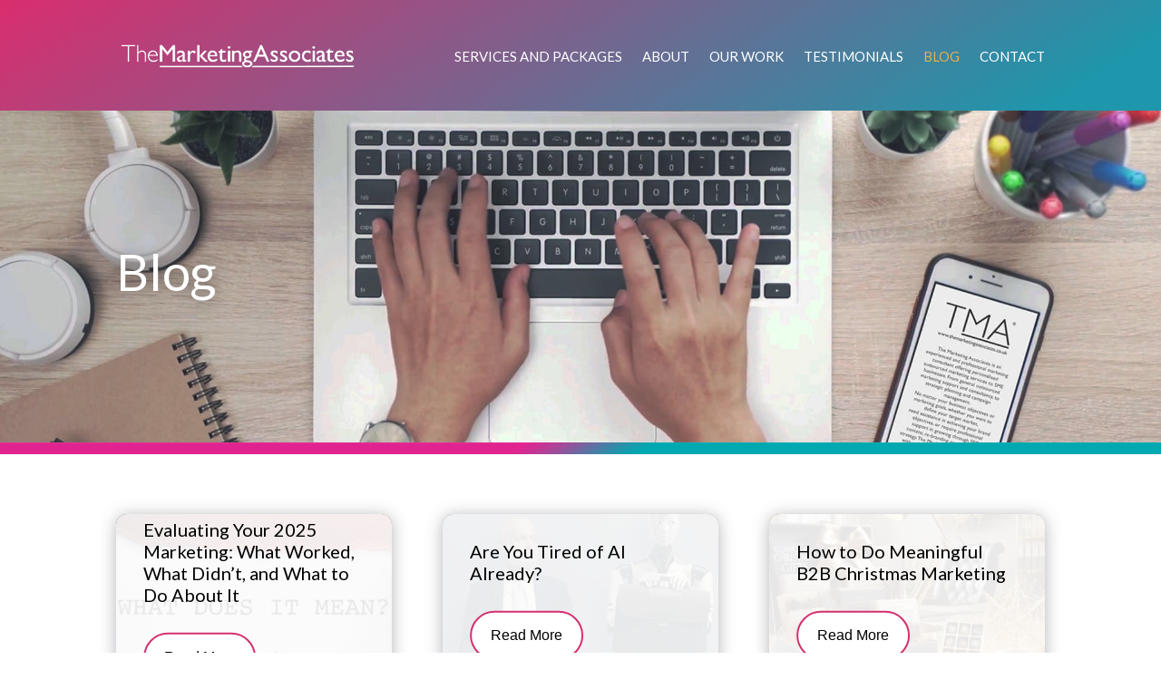

--- FILE ---
content_type: text/html; charset=UTF-8
request_url: https://themarketingassociates.co.uk/blog/
body_size: 44642
content:
<!DOCTYPE html>
<html lang="en-GB" prefix="og: https://ogp.me/ns#">
<head>
	<meta charset="UTF-8" />
<meta http-equiv="X-UA-Compatible" content="IE=edge">
	<link rel="pingback" href="https://themarketingassociates.co.uk/xmlrpc.php" />

	<script type="text/javascript">
		document.documentElement.className = 'js';
	</script>
	
	<script type="text/javascript">
			let jqueryParams=[],jQuery=function(r){return jqueryParams=[...jqueryParams,r],jQuery},$=function(r){return jqueryParams=[...jqueryParams,r],$};window.jQuery=jQuery,window.$=jQuery;let customHeadScripts=!1;jQuery.fn=jQuery.prototype={},$.fn=jQuery.prototype={},jQuery.noConflict=function(r){if(window.jQuery)return jQuery=window.jQuery,$=window.jQuery,customHeadScripts=!0,jQuery.noConflict},jQuery.ready=function(r){jqueryParams=[...jqueryParams,r]},$.ready=function(r){jqueryParams=[...jqueryParams,r]},jQuery.load=function(r){jqueryParams=[...jqueryParams,r]},$.load=function(r){jqueryParams=[...jqueryParams,r]},jQuery.fn.ready=function(r){jqueryParams=[...jqueryParams,r]},$.fn.ready=function(r){jqueryParams=[...jqueryParams,r]};</script>
<!-- Search Engine Optimization by Rank Math - https://rankmath.com/ -->
<title>Marketing Blog | The Marketing Associates</title>
<meta name="description" content="Read our marketing blog to discover knowledge, experience, and everyday marketing tips to support professional service business owners like you."/>
<meta name="robots" content="follow, index, max-snippet:-1, max-video-preview:-1, max-image-preview:large"/>
<link rel="canonical" href="https://themarketingassociates.co.uk/blog/" />
<meta property="og:locale" content="en_GB" />
<meta property="og:type" content="article" />
<meta property="og:title" content="Marketing Blog | The Marketing Associates" />
<meta property="og:description" content="Read our marketing blog to discover knowledge, experience, and everyday marketing tips to support professional service business owners like you." />
<meta property="og:url" content="https://themarketingassociates.co.uk/blog/" />
<meta property="og:site_name" content="The Marketing Associates" />
<meta property="article:publisher" content="https://www.facebook.com/TabithaisTMA" />
<meta property="og:updated_time" content="2025-05-07T13:45:51+00:00" />
<meta property="article:published_time" content="2022-12-07T06:45:01+00:00" />
<meta property="article:modified_time" content="2025-05-07T13:45:51+00:00" />
<meta name="twitter:card" content="summary_large_image" />
<meta name="twitter:title" content="Marketing Blog | The Marketing Associates" />
<meta name="twitter:description" content="Read our marketing blog to discover knowledge, experience, and everyday marketing tips to support professional service business owners like you." />
<script type="application/ld+json" class="rank-math-schema">{"@context":"https://schema.org","@graph":[{"@type":["ProfessionalService","Organization"],"@id":"https://themarketingassociates.co.uk/#organization","name":"The Marketing Associates","url":"http://r3i.fb2.mytemp.website","sameAs":["https://www.facebook.com/TabithaisTMA"],"logo":{"@type":"ImageObject","@id":"https://themarketingassociates.co.uk/#logo","url":"http://r3i.fb2.mytemp.website/wp-content/uploads/2021/10/TMA_LOGOTYPE_BLACK.png","contentUrl":"http://r3i.fb2.mytemp.website/wp-content/uploads/2021/10/TMA_LOGOTYPE_BLACK.png","caption":"The Marketing Associates","inLanguage":"en-GB","width":"2974","height":"1439"},"openingHours":["Monday,Tuesday,Wednesday,Thursday,Friday,Saturday,Sunday 09:00-17:00"],"image":{"@id":"https://themarketingassociates.co.uk/#logo"}},{"@type":"WebSite","@id":"https://themarketingassociates.co.uk/#website","url":"https://themarketingassociates.co.uk","name":"The Marketing Associates","alternateName":"TMA","publisher":{"@id":"https://themarketingassociates.co.uk/#organization"},"inLanguage":"en-GB"},{"@type":"ImageObject","@id":"https://themarketingassociates.co.uk/wp-content/uploads/2022/03/P4490951.jpeg","url":"https://themarketingassociates.co.uk/wp-content/uploads/2022/03/P4490951.jpeg","width":"200","height":"200","caption":"Group of marketing consultants","inLanguage":"en-GB"},{"@type":"WebPage","@id":"https://themarketingassociates.co.uk/blog/#webpage","url":"https://themarketingassociates.co.uk/blog/","name":"Marketing Blog | The Marketing Associates","datePublished":"2022-12-07T06:45:01+00:00","dateModified":"2025-05-07T13:45:51+00:00","isPartOf":{"@id":"https://themarketingassociates.co.uk/#website"},"primaryImageOfPage":{"@id":"https://themarketingassociates.co.uk/wp-content/uploads/2022/03/P4490951.jpeg"},"inLanguage":"en-GB"},{"@type":"Person","@id":"https://themarketingassociates.co.uk/author/populo-marketing/","name":"Darren Lock","url":"https://themarketingassociates.co.uk/author/populo-marketing/","image":{"@type":"ImageObject","@id":"https://secure.gravatar.com/avatar/b9d242f57da5e7c39e71666ff8591857d60e6e7a80e8068e4abd72cac4cd01c3?s=96&amp;d=mm&amp;r=g","url":"https://secure.gravatar.com/avatar/b9d242f57da5e7c39e71666ff8591857d60e6e7a80e8068e4abd72cac4cd01c3?s=96&amp;d=mm&amp;r=g","caption":"Darren Lock","inLanguage":"en-GB"},"worksFor":{"@id":"https://themarketingassociates.co.uk/#organization"}},{"@type":"Article","headline":"Marketing Blog | The Marketing Associates","keywords":"blog","datePublished":"2022-12-07T06:45:01+00:00","dateModified":"2025-05-07T13:45:51+00:00","author":{"@id":"https://themarketingassociates.co.uk/author/populo-marketing/","name":"Darren Lock"},"publisher":{"@id":"https://themarketingassociates.co.uk/#organization"},"description":"Read our marketing blog to discover knowledge, experience, and everyday marketing tips to support professional service business owners like you.","name":"Marketing Blog | The Marketing Associates","@id":"https://themarketingassociates.co.uk/blog/#richSnippet","isPartOf":{"@id":"https://themarketingassociates.co.uk/blog/#webpage"},"image":{"@id":"https://themarketingassociates.co.uk/wp-content/uploads/2022/03/P4490951.jpeg"},"inLanguage":"en-GB","mainEntityOfPage":{"@id":"https://themarketingassociates.co.uk/blog/#webpage"}}]}</script>
<!-- /Rank Math WordPress SEO plugin -->

<link rel='dns-prefetch' href='//www.googletagmanager.com' />
<link rel='dns-prefetch' href='//fonts.googleapis.com' />
<link rel="alternate" type="application/rss+xml" title="The Marketing Associates &raquo; Feed" href="https://themarketingassociates.co.uk/feed/" />
<link rel="alternate" type="application/rss+xml" title="The Marketing Associates &raquo; Comments Feed" href="https://themarketingassociates.co.uk/comments/feed/" />
<link rel="alternate" title="oEmbed (JSON)" type="application/json+oembed" href="https://themarketingassociates.co.uk/wp-json/oembed/1.0/embed?url=https%3A%2F%2Fthemarketingassociates.co.uk%2Fblog%2F" />
<link rel="alternate" title="oEmbed (XML)" type="text/xml+oembed" href="https://themarketingassociates.co.uk/wp-json/oembed/1.0/embed?url=https%3A%2F%2Fthemarketingassociates.co.uk%2Fblog%2F&#038;format=xml" />
<meta content="Divi Child v.4.15.1.1669884070" name="generator"/><style id='divi-style-parent-inline-inline-css' type='text/css'>
/*!
Theme Name: Divi
Theme URI: http://www.elegantthemes.com/gallery/divi/
Version: 4.27.4
Description: Smart. Flexible. Beautiful. Divi is the most powerful theme in our collection.
Author: Elegant Themes
Author URI: http://www.elegantthemes.com
License: GNU General Public License v2
License URI: http://www.gnu.org/licenses/gpl-2.0.html
*/

a,abbr,acronym,address,applet,b,big,blockquote,body,center,cite,code,dd,del,dfn,div,dl,dt,em,fieldset,font,form,h1,h2,h3,h4,h5,h6,html,i,iframe,img,ins,kbd,label,legend,li,object,ol,p,pre,q,s,samp,small,span,strike,strong,sub,sup,tt,u,ul,var{margin:0;padding:0;border:0;outline:0;font-size:100%;-ms-text-size-adjust:100%;-webkit-text-size-adjust:100%;vertical-align:baseline;background:transparent}body{line-height:1}ol,ul{list-style:none}blockquote,q{quotes:none}blockquote:after,blockquote:before,q:after,q:before{content:"";content:none}blockquote{margin:20px 0 30px;border-left:5px solid;padding-left:20px}:focus{outline:0}del{text-decoration:line-through}pre{overflow:auto;padding:10px}figure{margin:0}table{border-collapse:collapse;border-spacing:0}article,aside,footer,header,hgroup,nav,section{display:block}body{font-family:Open Sans,Arial,sans-serif;font-size:14px;color:#666;background-color:#fff;line-height:1.7em;font-weight:500;-webkit-font-smoothing:antialiased;-moz-osx-font-smoothing:grayscale}body.page-template-page-template-blank-php #page-container{padding-top:0!important}body.et_cover_background{background-size:cover!important;background-position:top!important;background-repeat:no-repeat!important;background-attachment:fixed}a{color:#2ea3f2}a,a:hover{text-decoration:none}p{padding-bottom:1em}p:not(.has-background):last-of-type{padding-bottom:0}p.et_normal_padding{padding-bottom:1em}strong{font-weight:700}cite,em,i{font-style:italic}code,pre{font-family:Courier New,monospace;margin-bottom:10px}ins{text-decoration:none}sub,sup{height:0;line-height:1;position:relative;vertical-align:baseline}sup{bottom:.8em}sub{top:.3em}dl{margin:0 0 1.5em}dl dt{font-weight:700}dd{margin-left:1.5em}blockquote p{padding-bottom:0}embed,iframe,object,video{max-width:100%}h1,h2,h3,h4,h5,h6{color:#333;padding-bottom:10px;line-height:1em;font-weight:500}h1 a,h2 a,h3 a,h4 a,h5 a,h6 a{color:inherit}h1{font-size:30px}h2{font-size:26px}h3{font-size:22px}h4{font-size:18px}h5{font-size:16px}h6{font-size:14px}input{-webkit-appearance:none}input[type=checkbox]{-webkit-appearance:checkbox}input[type=radio]{-webkit-appearance:radio}input.text,input.title,input[type=email],input[type=password],input[type=tel],input[type=text],select,textarea{background-color:#fff;border:1px solid #bbb;padding:2px;color:#4e4e4e}input.text:focus,input.title:focus,input[type=text]:focus,select:focus,textarea:focus{border-color:#2d3940;color:#3e3e3e}input.text,input.title,input[type=text],select,textarea{margin:0}textarea{padding:4px}button,input,select,textarea{font-family:inherit}img{max-width:100%;height:auto}.clear{clear:both}br.clear{margin:0;padding:0}.pagination{clear:both}#et_search_icon:hover,.et-social-icon a:hover,.et_password_protected_form .et_submit_button,.form-submit .et_pb_buttontton.alt.disabled,.nav-single a,.posted_in a{color:#2ea3f2}.et-search-form,blockquote{border-color:#2ea3f2}#main-content{background-color:#fff}.container{width:80%;max-width:1080px;margin:auto;position:relative}body:not(.et-tb) #main-content .container,body:not(.et-tb-has-header) #main-content .container{padding-top:58px}.et_full_width_page #main-content .container:before{display:none}.main_title{margin-bottom:20px}.et_password_protected_form .et_submit_button:hover,.form-submit .et_pb_button:hover{background:rgba(0,0,0,.05)}.et_button_icon_visible .et_pb_button{padding-right:2em;padding-left:.7em}.et_button_icon_visible .et_pb_button:after{opacity:1;margin-left:0}.et_button_left .et_pb_button:hover:after{left:.15em}.et_button_left .et_pb_button:after{margin-left:0;left:1em}.et_button_icon_visible.et_button_left .et_pb_button,.et_button_left .et_pb_button:hover,.et_button_left .et_pb_module .et_pb_button:hover{padding-left:2em;padding-right:.7em}.et_button_icon_visible.et_button_left .et_pb_button:after,.et_button_left .et_pb_button:hover:after{left:.15em}.et_password_protected_form .et_submit_button:hover,.form-submit .et_pb_button:hover{padding:.3em 1em}.et_button_no_icon .et_pb_button:after{display:none}.et_button_no_icon.et_button_icon_visible.et_button_left .et_pb_button,.et_button_no_icon.et_button_left .et_pb_button:hover,.et_button_no_icon .et_pb_button,.et_button_no_icon .et_pb_button:hover{padding:.3em 1em!important}.et_button_custom_icon .et_pb_button:after{line-height:1.7em}.et_button_custom_icon.et_button_icon_visible .et_pb_button:after,.et_button_custom_icon .et_pb_button:hover:after{margin-left:.3em}#left-area .post_format-post-format-gallery .wp-block-gallery:first-of-type{padding:0;margin-bottom:-16px}.entry-content table:not(.variations){border:1px solid #eee;margin:0 0 15px;text-align:left;width:100%}.entry-content thead th,.entry-content tr th{color:#555;font-weight:700;padding:9px 24px}.entry-content tr td{border-top:1px solid #eee;padding:6px 24px}#left-area ul,.entry-content ul,.et-l--body ul,.et-l--footer ul,.et-l--header ul{list-style-type:disc;padding:0 0 23px 1em;line-height:26px}#left-area ol,.entry-content ol,.et-l--body ol,.et-l--footer ol,.et-l--header ol{list-style-type:decimal;list-style-position:inside;padding:0 0 23px;line-height:26px}#left-area ul li ul,.entry-content ul li ol{padding:2px 0 2px 20px}#left-area ol li ul,.entry-content ol li ol,.et-l--body ol li ol,.et-l--footer ol li ol,.et-l--header ol li ol{padding:2px 0 2px 35px}#left-area ul.wp-block-gallery{display:-webkit-box;display:-ms-flexbox;display:flex;-ms-flex-wrap:wrap;flex-wrap:wrap;list-style-type:none;padding:0}#left-area ul.products{padding:0!important;line-height:1.7!important;list-style:none!important}.gallery-item a{display:block}.gallery-caption,.gallery-item a{width:90%}#wpadminbar{z-index:100001}#left-area .post-meta{font-size:14px;padding-bottom:15px}#left-area .post-meta a{text-decoration:none;color:#666}#left-area .et_featured_image{padding-bottom:7px}.single .post{padding-bottom:25px}body.single .et_audio_content{margin-bottom:-6px}.nav-single a{text-decoration:none;color:#2ea3f2;font-size:14px;font-weight:400}.nav-previous{float:left}.nav-next{float:right}.et_password_protected_form p input{background-color:#eee;border:none!important;width:100%!important;border-radius:0!important;font-size:14px;color:#999!important;padding:16px!important;-webkit-box-sizing:border-box;box-sizing:border-box}.et_password_protected_form label{display:none}.et_password_protected_form .et_submit_button{font-family:inherit;display:block;float:right;margin:8px auto 0;cursor:pointer}.post-password-required p.nocomments.container{max-width:100%}.post-password-required p.nocomments.container:before{display:none}.aligncenter,div.post .new-post .aligncenter{display:block;margin-left:auto;margin-right:auto}.wp-caption{border:1px solid #ddd;text-align:center;background-color:#f3f3f3;margin-bottom:10px;max-width:96%;padding:8px}.wp-caption.alignleft{margin:0 30px 20px 0}.wp-caption.alignright{margin:0 0 20px 30px}.wp-caption img{margin:0;padding:0;border:0}.wp-caption p.wp-caption-text{font-size:12px;padding:0 4px 5px;margin:0}.alignright{float:right}.alignleft{float:left}img.alignleft{display:inline;float:left;margin-right:15px}img.alignright{display:inline;float:right;margin-left:15px}.page.et_pb_pagebuilder_layout #main-content{background-color:transparent}body #main-content .et_builder_inner_content>h1,body #main-content .et_builder_inner_content>h2,body #main-content .et_builder_inner_content>h3,body #main-content .et_builder_inner_content>h4,body #main-content .et_builder_inner_content>h5,body #main-content .et_builder_inner_content>h6{line-height:1.4em}body #main-content .et_builder_inner_content>p{line-height:1.7em}.wp-block-pullquote{margin:20px 0 30px}.wp-block-pullquote.has-background blockquote{border-left:none}.wp-block-group.has-background{padding:1.5em 1.5em .5em}@media (min-width:981px){#left-area{width:79.125%;padding-bottom:23px}#main-content .container:before{content:"";position:absolute;top:0;height:100%;width:1px;background-color:#e2e2e2}.et_full_width_page #left-area,.et_no_sidebar #left-area{float:none;width:100%!important}.et_full_width_page #left-area{padding-bottom:0}.et_no_sidebar #main-content .container:before{display:none}}@media (max-width:980px){#page-container{padding-top:80px}.et-tb #page-container,.et-tb-has-header #page-container{padding-top:0!important}#left-area,#sidebar{width:100%!important}#main-content .container:before{display:none!important}.et_full_width_page .et_gallery_item:nth-child(4n+1){clear:none}}@media print{#page-container{padding-top:0!important}}#wp-admin-bar-et-use-visual-builder a:before{font-family:ETmodules!important;content:"\e625";font-size:30px!important;width:28px;margin-top:-3px;color:#974df3!important}#wp-admin-bar-et-use-visual-builder:hover a:before{color:#fff!important}#wp-admin-bar-et-use-visual-builder:hover a,#wp-admin-bar-et-use-visual-builder a:hover{transition:background-color .5s ease;-webkit-transition:background-color .5s ease;-moz-transition:background-color .5s ease;background-color:#7e3bd0!important;color:#fff!important}* html .clearfix,:first-child+html .clearfix{zoom:1}.iphone .et_pb_section_video_bg video::-webkit-media-controls-start-playback-button{display:none!important;-webkit-appearance:none}.et_mobile_device .et_pb_section_parallax .et_pb_parallax_css{background-attachment:scroll}.et-social-facebook a.icon:before{content:"\e093"}.et-social-twitter a.icon:before{content:"\e094"}.et-social-google-plus a.icon:before{content:"\e096"}.et-social-instagram a.icon:before{content:"\e09a"}.et-social-rss a.icon:before{content:"\e09e"}.ai1ec-single-event:after{content:" ";display:table;clear:both}.evcal_event_details .evcal_evdata_cell .eventon_details_shading_bot.eventon_details_shading_bot{z-index:3}.wp-block-divi-layout{margin-bottom:1em}*{-webkit-box-sizing:border-box;box-sizing:border-box}#et-info-email:before,#et-info-phone:before,#et_search_icon:before,.comment-reply-link:after,.et-cart-info span:before,.et-pb-arrow-next:before,.et-pb-arrow-prev:before,.et-social-icon a:before,.et_audio_container .mejs-playpause-button button:before,.et_audio_container .mejs-volume-button button:before,.et_overlay:before,.et_password_protected_form .et_submit_button:after,.et_pb_button:after,.et_pb_contact_reset:after,.et_pb_contact_submit:after,.et_pb_font_icon:before,.et_pb_newsletter_button:after,.et_pb_pricing_table_button:after,.et_pb_promo_button:after,.et_pb_testimonial:before,.et_pb_toggle_title:before,.form-submit .et_pb_button:after,.mobile_menu_bar:before,a.et_pb_more_button:after{font-family:ETmodules!important;speak:none;font-style:normal;font-weight:400;-webkit-font-feature-settings:normal;font-feature-settings:normal;font-variant:normal;text-transform:none;line-height:1;-webkit-font-smoothing:antialiased;-moz-osx-font-smoothing:grayscale;text-shadow:0 0;direction:ltr}.et-pb-icon,.et_pb_custom_button_icon.et_pb_button:after,.et_pb_login .et_pb_custom_button_icon.et_pb_button:after,.et_pb_woo_custom_button_icon .button.et_pb_custom_button_icon.et_pb_button:after,.et_pb_woo_custom_button_icon .button.et_pb_custom_button_icon.et_pb_button:hover:after{content:attr(data-icon)}.et-pb-icon{font-family:ETmodules;speak:none;font-weight:400;-webkit-font-feature-settings:normal;font-feature-settings:normal;font-variant:normal;text-transform:none;line-height:1;-webkit-font-smoothing:antialiased;font-size:96px;font-style:normal;display:inline-block;-webkit-box-sizing:border-box;box-sizing:border-box;direction:ltr}#et-ajax-saving{display:none;-webkit-transition:background .3s,-webkit-box-shadow .3s;transition:background .3s,-webkit-box-shadow .3s;transition:background .3s,box-shadow .3s;transition:background .3s,box-shadow .3s,-webkit-box-shadow .3s;-webkit-box-shadow:rgba(0,139,219,.247059) 0 0 60px;box-shadow:0 0 60px rgba(0,139,219,.247059);position:fixed;top:50%;left:50%;width:50px;height:50px;background:#fff;border-radius:50px;margin:-25px 0 0 -25px;z-index:999999;text-align:center}#et-ajax-saving img{margin:9px}.et-safe-mode-indicator,.et-safe-mode-indicator:focus,.et-safe-mode-indicator:hover{-webkit-box-shadow:0 5px 10px rgba(41,196,169,.15);box-shadow:0 5px 10px rgba(41,196,169,.15);background:#29c4a9;color:#fff;font-size:14px;font-weight:600;padding:12px;line-height:16px;border-radius:3px;position:fixed;bottom:30px;right:30px;z-index:999999;text-decoration:none;font-family:Open Sans,sans-serif;-webkit-font-smoothing:antialiased;-moz-osx-font-smoothing:grayscale}.et_pb_button{font-size:20px;font-weight:500;padding:.3em 1em;line-height:1.7em!important;background-color:transparent;background-size:cover;background-position:50%;background-repeat:no-repeat;border:2px solid;border-radius:3px;-webkit-transition-duration:.2s;transition-duration:.2s;-webkit-transition-property:all!important;transition-property:all!important}.et_pb_button,.et_pb_button_inner{position:relative}.et_pb_button:hover,.et_pb_module .et_pb_button:hover{border:2px solid transparent;padding:.3em 2em .3em .7em}.et_pb_button:hover{background-color:hsla(0,0%,100%,.2)}.et_pb_bg_layout_light.et_pb_button:hover,.et_pb_bg_layout_light .et_pb_button:hover{background-color:rgba(0,0,0,.05)}.et_pb_button:after,.et_pb_button:before{font-size:32px;line-height:1em;content:"\35";opacity:0;position:absolute;margin-left:-1em;-webkit-transition:all .2s;transition:all .2s;text-transform:none;-webkit-font-feature-settings:"kern" off;font-feature-settings:"kern" off;font-variant:none;font-style:normal;font-weight:400;text-shadow:none}.et_pb_button.et_hover_enabled:hover:after,.et_pb_button.et_pb_hovered:hover:after{-webkit-transition:none!important;transition:none!important}.et_pb_button:before{display:none}.et_pb_button:hover:after{opacity:1;margin-left:0}.et_pb_column_1_3 h1,.et_pb_column_1_4 h1,.et_pb_column_1_5 h1,.et_pb_column_1_6 h1,.et_pb_column_2_5 h1{font-size:26px}.et_pb_column_1_3 h2,.et_pb_column_1_4 h2,.et_pb_column_1_5 h2,.et_pb_column_1_6 h2,.et_pb_column_2_5 h2{font-size:23px}.et_pb_column_1_3 h3,.et_pb_column_1_4 h3,.et_pb_column_1_5 h3,.et_pb_column_1_6 h3,.et_pb_column_2_5 h3{font-size:20px}.et_pb_column_1_3 h4,.et_pb_column_1_4 h4,.et_pb_column_1_5 h4,.et_pb_column_1_6 h4,.et_pb_column_2_5 h4{font-size:18px}.et_pb_column_1_3 h5,.et_pb_column_1_4 h5,.et_pb_column_1_5 h5,.et_pb_column_1_6 h5,.et_pb_column_2_5 h5{font-size:16px}.et_pb_column_1_3 h6,.et_pb_column_1_4 h6,.et_pb_column_1_5 h6,.et_pb_column_1_6 h6,.et_pb_column_2_5 h6{font-size:15px}.et_pb_bg_layout_dark,.et_pb_bg_layout_dark h1,.et_pb_bg_layout_dark h2,.et_pb_bg_layout_dark h3,.et_pb_bg_layout_dark h4,.et_pb_bg_layout_dark h5,.et_pb_bg_layout_dark h6{color:#fff!important}.et_pb_module.et_pb_text_align_left{text-align:left}.et_pb_module.et_pb_text_align_center{text-align:center}.et_pb_module.et_pb_text_align_right{text-align:right}.et_pb_module.et_pb_text_align_justified{text-align:justify}.clearfix:after{visibility:hidden;display:block;font-size:0;content:" ";clear:both;height:0}.et_pb_bg_layout_light .et_pb_more_button{color:#2ea3f2}.et_builder_inner_content{position:relative;z-index:1}header .et_builder_inner_content{z-index:2}.et_pb_css_mix_blend_mode_passthrough{mix-blend-mode:unset!important}.et_pb_image_container{margin:-20px -20px 29px}.et_pb_module_inner{position:relative}.et_hover_enabled_preview{z-index:2}.et_hover_enabled:hover{position:relative;z-index:2}.et_pb_all_tabs,.et_pb_module,.et_pb_posts_nav a,.et_pb_tab,.et_pb_with_background{position:relative;background-size:cover;background-position:50%;background-repeat:no-repeat}.et_pb_background_mask,.et_pb_background_pattern{bottom:0;left:0;position:absolute;right:0;top:0}.et_pb_background_mask{background-size:calc(100% + 2px) calc(100% + 2px);background-repeat:no-repeat;background-position:50%;overflow:hidden}.et_pb_background_pattern{background-position:0 0;background-repeat:repeat}.et_pb_with_border{position:relative;border:0 solid #333}.post-password-required .et_pb_row{padding:0;width:100%}.post-password-required .et_password_protected_form{min-height:0}body.et_pb_pagebuilder_layout.et_pb_show_title .post-password-required .et_password_protected_form h1,body:not(.et_pb_pagebuilder_layout) .post-password-required .et_password_protected_form h1{display:none}.et_pb_no_bg{padding:0!important}.et_overlay.et_pb_inline_icon:before,.et_pb_inline_icon:before{content:attr(data-icon)}.et_pb_more_button{color:inherit;text-shadow:none;text-decoration:none;display:inline-block;margin-top:20px}.et_parallax_bg_wrap{overflow:hidden;position:absolute;top:0;right:0;bottom:0;left:0}.et_parallax_bg{background-repeat:no-repeat;background-position:top;background-size:cover;position:absolute;bottom:0;left:0;width:100%;height:100%;display:block}.et_parallax_bg.et_parallax_bg__hover,.et_parallax_bg.et_parallax_bg_phone,.et_parallax_bg.et_parallax_bg_tablet,.et_parallax_gradient.et_parallax_gradient__hover,.et_parallax_gradient.et_parallax_gradient_phone,.et_parallax_gradient.et_parallax_gradient_tablet,.et_pb_section_parallax_hover:hover .et_parallax_bg:not(.et_parallax_bg__hover),.et_pb_section_parallax_hover:hover .et_parallax_gradient:not(.et_parallax_gradient__hover){display:none}.et_pb_section_parallax_hover:hover .et_parallax_bg.et_parallax_bg__hover,.et_pb_section_parallax_hover:hover .et_parallax_gradient.et_parallax_gradient__hover{display:block}.et_parallax_gradient{bottom:0;display:block;left:0;position:absolute;right:0;top:0}.et_pb_module.et_pb_section_parallax,.et_pb_posts_nav a.et_pb_section_parallax,.et_pb_tab.et_pb_section_parallax{position:relative}.et_pb_section_parallax .et_pb_parallax_css,.et_pb_slides .et_parallax_bg.et_pb_parallax_css{background-attachment:fixed}body.et-bfb .et_pb_section_parallax .et_pb_parallax_css,body.et-bfb .et_pb_slides .et_parallax_bg.et_pb_parallax_css{background-attachment:scroll;bottom:auto}.et_pb_section_parallax.et_pb_column .et_pb_module,.et_pb_section_parallax.et_pb_row .et_pb_column,.et_pb_section_parallax.et_pb_row .et_pb_module{z-index:9;position:relative}.et_pb_more_button:hover:after{opacity:1;margin-left:0}.et_pb_preload .et_pb_section_video_bg,.et_pb_preload>div{visibility:hidden}.et_pb_preload,.et_pb_section.et_pb_section_video.et_pb_preload{position:relative;background:#464646!important}.et_pb_preload:before{content:"";position:absolute;top:50%;left:50%;background:url(https://themarketingassociates.co.uk/wp-content/themes/Divi/includes/builder/styles/images/preloader.gif) no-repeat;border-radius:32px;width:32px;height:32px;margin:-16px 0 0 -16px}.box-shadow-overlay{position:absolute;top:0;left:0;width:100%;height:100%;z-index:10;pointer-events:none}.et_pb_section>.box-shadow-overlay~.et_pb_row{z-index:11}body.safari .section_has_divider{will-change:transform}.et_pb_row>.box-shadow-overlay{z-index:8}.has-box-shadow-overlay{position:relative}.et_clickable{cursor:pointer}.screen-reader-text{border:0;clip:rect(1px,1px,1px,1px);-webkit-clip-path:inset(50%);clip-path:inset(50%);height:1px;margin:-1px;overflow:hidden;padding:0;position:absolute!important;width:1px;word-wrap:normal!important}.et_multi_view_hidden,.et_multi_view_hidden_image{display:none!important}@keyframes multi-view-image-fade{0%{opacity:0}10%{opacity:.1}20%{opacity:.2}30%{opacity:.3}40%{opacity:.4}50%{opacity:.5}60%{opacity:.6}70%{opacity:.7}80%{opacity:.8}90%{opacity:.9}to{opacity:1}}.et_multi_view_image__loading{visibility:hidden}.et_multi_view_image__loaded{-webkit-animation:multi-view-image-fade .5s;animation:multi-view-image-fade .5s}#et-pb-motion-effects-offset-tracker{visibility:hidden!important;opacity:0;position:absolute;top:0;left:0}.et-pb-before-scroll-animation{opacity:0}header.et-l.et-l--header:after{clear:both;display:block;content:""}.et_pb_module{-webkit-animation-timing-function:linear;animation-timing-function:linear;-webkit-animation-duration:.2s;animation-duration:.2s}@-webkit-keyframes fadeBottom{0%{opacity:0;-webkit-transform:translateY(10%);transform:translateY(10%)}to{opacity:1;-webkit-transform:translateY(0);transform:translateY(0)}}@keyframes fadeBottom{0%{opacity:0;-webkit-transform:translateY(10%);transform:translateY(10%)}to{opacity:1;-webkit-transform:translateY(0);transform:translateY(0)}}@-webkit-keyframes fadeLeft{0%{opacity:0;-webkit-transform:translateX(-10%);transform:translateX(-10%)}to{opacity:1;-webkit-transform:translateX(0);transform:translateX(0)}}@keyframes fadeLeft{0%{opacity:0;-webkit-transform:translateX(-10%);transform:translateX(-10%)}to{opacity:1;-webkit-transform:translateX(0);transform:translateX(0)}}@-webkit-keyframes fadeRight{0%{opacity:0;-webkit-transform:translateX(10%);transform:translateX(10%)}to{opacity:1;-webkit-transform:translateX(0);transform:translateX(0)}}@keyframes fadeRight{0%{opacity:0;-webkit-transform:translateX(10%);transform:translateX(10%)}to{opacity:1;-webkit-transform:translateX(0);transform:translateX(0)}}@-webkit-keyframes fadeTop{0%{opacity:0;-webkit-transform:translateY(-10%);transform:translateY(-10%)}to{opacity:1;-webkit-transform:translateX(0);transform:translateX(0)}}@keyframes fadeTop{0%{opacity:0;-webkit-transform:translateY(-10%);transform:translateY(-10%)}to{opacity:1;-webkit-transform:translateX(0);transform:translateX(0)}}@-webkit-keyframes fadeIn{0%{opacity:0}to{opacity:1}}@keyframes fadeIn{0%{opacity:0}to{opacity:1}}.et-waypoint:not(.et_pb_counters){opacity:0}@media (min-width:981px){.et_pb_section.et_section_specialty div.et_pb_row .et_pb_column .et_pb_column .et_pb_module.et-last-child,.et_pb_section.et_section_specialty div.et_pb_row .et_pb_column .et_pb_column .et_pb_module:last-child,.et_pb_section.et_section_specialty div.et_pb_row .et_pb_column .et_pb_row_inner .et_pb_column .et_pb_module.et-last-child,.et_pb_section.et_section_specialty div.et_pb_row .et_pb_column .et_pb_row_inner .et_pb_column .et_pb_module:last-child,.et_pb_section div.et_pb_row .et_pb_column .et_pb_module.et-last-child,.et_pb_section div.et_pb_row .et_pb_column .et_pb_module:last-child{margin-bottom:0}}@media (max-width:980px){.et_overlay.et_pb_inline_icon_tablet:before,.et_pb_inline_icon_tablet:before{content:attr(data-icon-tablet)}.et_parallax_bg.et_parallax_bg_tablet_exist,.et_parallax_gradient.et_parallax_gradient_tablet_exist{display:none}.et_parallax_bg.et_parallax_bg_tablet,.et_parallax_gradient.et_parallax_gradient_tablet{display:block}.et_pb_column .et_pb_module{margin-bottom:30px}.et_pb_row .et_pb_column .et_pb_module.et-last-child,.et_pb_row .et_pb_column .et_pb_module:last-child,.et_section_specialty .et_pb_row .et_pb_column .et_pb_module.et-last-child,.et_section_specialty .et_pb_row .et_pb_column .et_pb_module:last-child{margin-bottom:0}.et_pb_more_button{display:inline-block!important}.et_pb_bg_layout_light_tablet.et_pb_button,.et_pb_bg_layout_light_tablet.et_pb_module.et_pb_button,.et_pb_bg_layout_light_tablet .et_pb_more_button{color:#2ea3f2}.et_pb_bg_layout_light_tablet .et_pb_forgot_password a{color:#666}.et_pb_bg_layout_light_tablet h1,.et_pb_bg_layout_light_tablet h2,.et_pb_bg_layout_light_tablet h3,.et_pb_bg_layout_light_tablet h4,.et_pb_bg_layout_light_tablet h5,.et_pb_bg_layout_light_tablet h6{color:#333!important}.et_pb_module .et_pb_bg_layout_light_tablet.et_pb_button{color:#2ea3f2!important}.et_pb_bg_layout_light_tablet{color:#666!important}.et_pb_bg_layout_dark_tablet,.et_pb_bg_layout_dark_tablet h1,.et_pb_bg_layout_dark_tablet h2,.et_pb_bg_layout_dark_tablet h3,.et_pb_bg_layout_dark_tablet h4,.et_pb_bg_layout_dark_tablet h5,.et_pb_bg_layout_dark_tablet h6{color:#fff!important}.et_pb_bg_layout_dark_tablet.et_pb_button,.et_pb_bg_layout_dark_tablet.et_pb_module.et_pb_button,.et_pb_bg_layout_dark_tablet .et_pb_more_button{color:inherit}.et_pb_bg_layout_dark_tablet .et_pb_forgot_password a{color:#fff}.et_pb_module.et_pb_text_align_left-tablet{text-align:left}.et_pb_module.et_pb_text_align_center-tablet{text-align:center}.et_pb_module.et_pb_text_align_right-tablet{text-align:right}.et_pb_module.et_pb_text_align_justified-tablet{text-align:justify}}@media (max-width:767px){.et_pb_more_button{display:inline-block!important}.et_overlay.et_pb_inline_icon_phone:before,.et_pb_inline_icon_phone:before{content:attr(data-icon-phone)}.et_parallax_bg.et_parallax_bg_phone_exist,.et_parallax_gradient.et_parallax_gradient_phone_exist{display:none}.et_parallax_bg.et_parallax_bg_phone,.et_parallax_gradient.et_parallax_gradient_phone{display:block}.et-hide-mobile{display:none!important}.et_pb_bg_layout_light_phone.et_pb_button,.et_pb_bg_layout_light_phone.et_pb_module.et_pb_button,.et_pb_bg_layout_light_phone .et_pb_more_button{color:#2ea3f2}.et_pb_bg_layout_light_phone .et_pb_forgot_password a{color:#666}.et_pb_bg_layout_light_phone h1,.et_pb_bg_layout_light_phone h2,.et_pb_bg_layout_light_phone h3,.et_pb_bg_layout_light_phone h4,.et_pb_bg_layout_light_phone h5,.et_pb_bg_layout_light_phone h6{color:#333!important}.et_pb_module .et_pb_bg_layout_light_phone.et_pb_button{color:#2ea3f2!important}.et_pb_bg_layout_light_phone{color:#666!important}.et_pb_bg_layout_dark_phone,.et_pb_bg_layout_dark_phone h1,.et_pb_bg_layout_dark_phone h2,.et_pb_bg_layout_dark_phone h3,.et_pb_bg_layout_dark_phone h4,.et_pb_bg_layout_dark_phone h5,.et_pb_bg_layout_dark_phone h6{color:#fff!important}.et_pb_bg_layout_dark_phone.et_pb_button,.et_pb_bg_layout_dark_phone.et_pb_module.et_pb_button,.et_pb_bg_layout_dark_phone .et_pb_more_button{color:inherit}.et_pb_module .et_pb_bg_layout_dark_phone.et_pb_button{color:#fff!important}.et_pb_bg_layout_dark_phone .et_pb_forgot_password a{color:#fff}.et_pb_module.et_pb_text_align_left-phone{text-align:left}.et_pb_module.et_pb_text_align_center-phone{text-align:center}.et_pb_module.et_pb_text_align_right-phone{text-align:right}.et_pb_module.et_pb_text_align_justified-phone{text-align:justify}}@media (max-width:479px){a.et_pb_more_button{display:block}}@media (min-width:768px) and (max-width:980px){[data-et-multi-view-load-tablet-hidden=true]:not(.et_multi_view_swapped){display:none!important}}@media (max-width:767px){[data-et-multi-view-load-phone-hidden=true]:not(.et_multi_view_swapped){display:none!important}}.et_pb_menu.et_pb_menu--style-inline_centered_logo .et_pb_menu__menu nav ul{-webkit-box-pack:center;-ms-flex-pack:center;justify-content:center}@-webkit-keyframes multi-view-image-fade{0%{-webkit-transform:scale(1);transform:scale(1);opacity:1}50%{-webkit-transform:scale(1.01);transform:scale(1.01);opacity:1}to{-webkit-transform:scale(1);transform:scale(1);opacity:1}}
/*# sourceURL=divi-style-parent-inline-inline-css */
</style>
<style id='divi-dynamic-critical-inline-css' type='text/css'>
@font-face{font-family:ETmodules;font-display:block;src:url(//themarketingassociates.co.uk/wp-content/themes/Divi/core/admin/fonts/modules/all/modules.eot);src:url(//themarketingassociates.co.uk/wp-content/themes/Divi/core/admin/fonts/modules/all/modules.eot?#iefix) format("embedded-opentype"),url(//themarketingassociates.co.uk/wp-content/themes/Divi/core/admin/fonts/modules/all/modules.woff) format("woff"),url(//themarketingassociates.co.uk/wp-content/themes/Divi/core/admin/fonts/modules/all/modules.ttf) format("truetype"),url(//themarketingassociates.co.uk/wp-content/themes/Divi/core/admin/fonts/modules/all/modules.svg#ETmodules) format("svg");font-weight:400;font-style:normal}
@media (min-width:981px){.et_pb_gutters3 .et_pb_column,.et_pb_gutters3.et_pb_row .et_pb_column{margin-right:5.5%}.et_pb_gutters3 .et_pb_column_4_4,.et_pb_gutters3.et_pb_row .et_pb_column_4_4{width:100%}.et_pb_gutters3 .et_pb_column_4_4 .et_pb_module,.et_pb_gutters3.et_pb_row .et_pb_column_4_4 .et_pb_module{margin-bottom:2.75%}.et_pb_gutters3 .et_pb_column_3_4,.et_pb_gutters3.et_pb_row .et_pb_column_3_4{width:73.625%}.et_pb_gutters3 .et_pb_column_3_4 .et_pb_module,.et_pb_gutters3.et_pb_row .et_pb_column_3_4 .et_pb_module{margin-bottom:3.735%}.et_pb_gutters3 .et_pb_column_2_3,.et_pb_gutters3.et_pb_row .et_pb_column_2_3{width:64.833%}.et_pb_gutters3 .et_pb_column_2_3 .et_pb_module,.et_pb_gutters3.et_pb_row .et_pb_column_2_3 .et_pb_module{margin-bottom:4.242%}.et_pb_gutters3 .et_pb_column_3_5,.et_pb_gutters3.et_pb_row .et_pb_column_3_5{width:57.8%}.et_pb_gutters3 .et_pb_column_3_5 .et_pb_module,.et_pb_gutters3.et_pb_row .et_pb_column_3_5 .et_pb_module{margin-bottom:4.758%}.et_pb_gutters3 .et_pb_column_1_2,.et_pb_gutters3.et_pb_row .et_pb_column_1_2{width:47.25%}.et_pb_gutters3 .et_pb_column_1_2 .et_pb_module,.et_pb_gutters3.et_pb_row .et_pb_column_1_2 .et_pb_module{margin-bottom:5.82%}.et_pb_gutters3 .et_pb_column_2_5,.et_pb_gutters3.et_pb_row .et_pb_column_2_5{width:36.7%}.et_pb_gutters3 .et_pb_column_2_5 .et_pb_module,.et_pb_gutters3.et_pb_row .et_pb_column_2_5 .et_pb_module{margin-bottom:7.493%}.et_pb_gutters3 .et_pb_column_1_3,.et_pb_gutters3.et_pb_row .et_pb_column_1_3{width:29.6667%}.et_pb_gutters3 .et_pb_column_1_3 .et_pb_module,.et_pb_gutters3.et_pb_row .et_pb_column_1_3 .et_pb_module{margin-bottom:9.27%}.et_pb_gutters3 .et_pb_column_1_4,.et_pb_gutters3.et_pb_row .et_pb_column_1_4{width:20.875%}.et_pb_gutters3 .et_pb_column_1_4 .et_pb_module,.et_pb_gutters3.et_pb_row .et_pb_column_1_4 .et_pb_module{margin-bottom:13.174%}.et_pb_gutters3 .et_pb_column_1_5,.et_pb_gutters3.et_pb_row .et_pb_column_1_5{width:15.6%}.et_pb_gutters3 .et_pb_column_1_5 .et_pb_module,.et_pb_gutters3.et_pb_row .et_pb_column_1_5 .et_pb_module{margin-bottom:17.628%}.et_pb_gutters3 .et_pb_column_1_6,.et_pb_gutters3.et_pb_row .et_pb_column_1_6{width:12.0833%}.et_pb_gutters3 .et_pb_column_1_6 .et_pb_module,.et_pb_gutters3.et_pb_row .et_pb_column_1_6 .et_pb_module{margin-bottom:22.759%}.et_pb_gutters3 .et_full_width_page.woocommerce-page ul.products li.product{width:20.875%;margin-right:5.5%;margin-bottom:5.5%}.et_pb_gutters3.et_left_sidebar.woocommerce-page #main-content ul.products li.product,.et_pb_gutters3.et_right_sidebar.woocommerce-page #main-content ul.products li.product{width:28.353%;margin-right:7.47%}.et_pb_gutters3.et_left_sidebar.woocommerce-page #main-content ul.products.columns-1 li.product,.et_pb_gutters3.et_right_sidebar.woocommerce-page #main-content ul.products.columns-1 li.product{width:100%;margin-right:0}.et_pb_gutters3.et_left_sidebar.woocommerce-page #main-content ul.products.columns-2 li.product,.et_pb_gutters3.et_right_sidebar.woocommerce-page #main-content ul.products.columns-2 li.product{width:48%;margin-right:4%}.et_pb_gutters3.et_left_sidebar.woocommerce-page #main-content ul.products.columns-2 li:nth-child(2n+2),.et_pb_gutters3.et_right_sidebar.woocommerce-page #main-content ul.products.columns-2 li:nth-child(2n+2){margin-right:0}.et_pb_gutters3.et_left_sidebar.woocommerce-page #main-content ul.products.columns-2 li:nth-child(3n+1),.et_pb_gutters3.et_right_sidebar.woocommerce-page #main-content ul.products.columns-2 li:nth-child(3n+1){clear:none}}
@media (min-width:981px){.et_pb_gutters3 .et_pb_column .et_pb_blog_grid .column.size-1of1 .et_pb_post:last-child,.et_pb_gutters3 .et_pb_column .et_pb_blog_grid .column.size-1of2 .et_pb_post:last-child,.et_pb_gutters3 .et_pb_column .et_pb_blog_grid .column.size-1of3 .et_pb_post:last-child,.et_pb_gutters3.et_pb_row .et_pb_column .et_pb_blog_grid .column.size-1of1 .et_pb_post:last-child,.et_pb_gutters3.et_pb_row .et_pb_column .et_pb_blog_grid .column.size-1of2 .et_pb_post:last-child,.et_pb_gutters3.et_pb_row .et_pb_column .et_pb_blog_grid .column.size-1of3 .et_pb_post:last-child{margin-bottom:30px}.et_pb_gutters3 .et_pb_column_4_4 .et_pb_grid_item,.et_pb_gutters3 .et_pb_column_4_4 .et_pb_shop_grid .woocommerce ul.products li.product,.et_pb_gutters3 .et_pb_column_4_4 .et_pb_widget,.et_pb_gutters3.et_pb_row .et_pb_column_4_4 .et_pb_grid_item,.et_pb_gutters3.et_pb_row .et_pb_column_4_4 .et_pb_shop_grid .woocommerce ul.products li.product,.et_pb_gutters3.et_pb_row .et_pb_column_4_4 .et_pb_widget{width:20.875%;margin-right:5.5%;margin-bottom:5.5%}.et_pb_gutters3 .et_pb_column_4_4 .et_pb_blog_grid .column.size-1of3,.et_pb_gutters3.et_pb_row .et_pb_column_4_4 .et_pb_blog_grid .column.size-1of3{width:29.667%;margin-right:5.5%}.et_pb_gutters3 .et_pb_column_4_4 .et_pb_blog_grid .column.size-1of3 .et_pb_post,.et_pb_gutters3.et_pb_row .et_pb_column_4_4 .et_pb_blog_grid .column.size-1of3 .et_pb_post{margin-bottom:18.539%}.et_pb_gutters3 .et_pb_column_3_4 .et_pb_grid_item,.et_pb_gutters3 .et_pb_column_3_4 .et_pb_shop_grid .woocommerce ul.products li.product,.et_pb_gutters3 .et_pb_column_3_4 .et_pb_widget,.et_pb_gutters3.et_pb_row .et_pb_column_3_4 .et_pb_grid_item,.et_pb_gutters3.et_pb_row .et_pb_column_3_4 .et_pb_shop_grid .woocommerce ul.products li.product,.et_pb_gutters3.et_pb_row .et_pb_column_3_4 .et_pb_widget{width:28.353%;margin-right:7.47%;margin-bottom:7.47%}.et_pb_gutters3 .et_pb_column_3_4 .et_pb_blog_grid .column.size-1of2,.et_pb_gutters3.et_pb_row .et_pb_column_3_4 .et_pb_blog_grid .column.size-1of2{width:46.265%;margin-right:7.47%}.et_pb_gutters3 .et_pb_column_3_4 .et_pb_blog_grid .column.size-1of2 .et_pb_post,.et_pb_gutters3.et_pb_row .et_pb_column_3_4 .et_pb_blog_grid .column.size-1of2 .et_pb_post{margin-bottom:14.941%}.et_pb_gutters3 .et_pb_column_2_3 .et_pb_grid_item,.et_pb_gutters3 .et_pb_column_2_3 .et_pb_shop_grid .woocommerce ul.products li.product,.et_pb_gutters3 .et_pb_column_2_3 .et_pb_widget,.et_pb_gutters3.et_pb_row .et_pb_column_2_3 .et_pb_grid_item,.et_pb_gutters3.et_pb_row .et_pb_column_2_3 .et_pb_shop_grid .woocommerce ul.products li.product,.et_pb_gutters3.et_pb_row .et_pb_column_2_3 .et_pb_widget{width:45.758%;margin-right:8.483%;margin-bottom:8.483%}.et_pb_gutters3 .et_pb_column_2_3 .et_pb_blog_grid .column.size-1of2,.et_pb_gutters3.et_pb_row .et_pb_column_2_3 .et_pb_blog_grid .column.size-1of2{width:45.758%;margin-right:8.483%}.et_pb_gutters3 .et_pb_column_2_3 .et_pb_blog_grid .column.size-1of2 .et_pb_post,.et_pb_gutters3.et_pb_row .et_pb_column_2_3 .et_pb_blog_grid .column.size-1of2 .et_pb_post{margin-bottom:16.967%}.et_pb_gutters3 .et_pb_column_3_5 .et_pb_grid_item,.et_pb_gutters3 .et_pb_column_3_5 .et_pb_shop_grid .woocommerce ul.products li.product,.et_pb_gutters3 .et_pb_column_3_5 .et_pb_widget,.et_pb_gutters3.et_pb_row .et_pb_column_3_5 .et_pb_grid_item,.et_pb_gutters3.et_pb_row .et_pb_column_3_5 .et_pb_shop_grid .woocommerce ul.products li.product,.et_pb_gutters3.et_pb_row .et_pb_column_3_5 .et_pb_widget{width:45.242%;margin-right:9.516%;margin-bottom:9.516%}.et_pb_gutters3 .et_pb_column_3_5 .et_pb_blog_grid .column.size-1of1,.et_pb_gutters3.et_pb_row .et_pb_column_3_5 .et_pb_blog_grid .column.size-1of1{width:100%;margin-right:0}.et_pb_gutters3 .et_pb_column_3_5 .et_pb_blog_grid .column.size-1of1 .et_pb_post,.et_pb_gutters3.et_pb_row .et_pb_column_3_5 .et_pb_blog_grid .column.size-1of1 .et_pb_post{margin-bottom:9.516%}.et_pb_gutters3 .et_pb_column_1_2 .et_pb_grid_item,.et_pb_gutters3 .et_pb_column_1_2 .et_pb_shop_grid .woocommerce ul.products li.product,.et_pb_gutters3 .et_pb_column_1_2 .et_pb_widget,.et_pb_gutters3.et_pb_row .et_pb_column_1_2 .et_pb_grid_item,.et_pb_gutters3.et_pb_row .et_pb_column_1_2 .et_pb_shop_grid .woocommerce ul.products li.product,.et_pb_gutters3.et_pb_row .et_pb_column_1_2 .et_pb_widget{width:44.18%;margin-right:11.64%;margin-bottom:11.64%}.et_pb_gutters3 .et_pb_column_1_2 .et_pb_blog_grid .column.size-1of1,.et_pb_gutters3.et_pb_row .et_pb_column_1_2 .et_pb_blog_grid .column.size-1of1{width:100%;margin-right:0}.et_pb_gutters3 .et_pb_column_1_2 .et_pb_blog_grid .column.size-1of1 .et_pb_post,.et_pb_gutters3.et_pb_row .et_pb_column_1_2 .et_pb_blog_grid .column.size-1of1 .et_pb_post{margin-bottom:11.64%}.et_pb_gutters3 .et_pb_column_2_5 .et_pb_blog_grid .column.size-1of1 .et_pb_post,.et_pb_gutters3 .et_pb_column_2_5 .et_pb_grid_item,.et_pb_gutters3 .et_pb_column_2_5 .et_pb_shop_grid .woocommerce ul.products li.product,.et_pb_gutters3 .et_pb_column_2_5 .et_pb_widget,.et_pb_gutters3.et_pb_row .et_pb_column_2_5 .et_pb_blog_grid .column.size-1of1 .et_pb_post,.et_pb_gutters3.et_pb_row .et_pb_column_2_5 .et_pb_grid_item,.et_pb_gutters3.et_pb_row .et_pb_column_2_5 .et_pb_shop_grid .woocommerce ul.products li.product,.et_pb_gutters3.et_pb_row .et_pb_column_2_5 .et_pb_widget{width:100%;margin-bottom:14.986%}.et_pb_gutters3 .et_pb_column_1_3 .et_pb_blog_grid .column.size-1of1 .et_pb_post,.et_pb_gutters3 .et_pb_column_1_3 .et_pb_grid_item,.et_pb_gutters3 .et_pb_column_1_3 .et_pb_shop_grid .woocommerce ul.products li.product,.et_pb_gutters3 .et_pb_column_1_3 .et_pb_widget,.et_pb_gutters3.et_pb_row .et_pb_column_1_3 .et_pb_blog_grid .column.size-1of1 .et_pb_post,.et_pb_gutters3.et_pb_row .et_pb_column_1_3 .et_pb_grid_item,.et_pb_gutters3.et_pb_row .et_pb_column_1_3 .et_pb_shop_grid .woocommerce ul.products li.product,.et_pb_gutters3.et_pb_row .et_pb_column_1_3 .et_pb_widget{width:100%;margin-bottom:18.539%}.et_pb_gutters3 .et_pb_column_1_4 .et_pb_blog_grid .column.size-1of1 .et_pb_post,.et_pb_gutters3 .et_pb_column_1_4 .et_pb_grid_item,.et_pb_gutters3 .et_pb_column_1_4 .et_pb_shop_grid .woocommerce ul.products li.product,.et_pb_gutters3 .et_pb_column_1_4 .et_pb_widget,.et_pb_gutters3.et_pb_row .et_pb_column_1_4 .et_pb_blog_grid .column.size-1of1 .et_pb_post,.et_pb_gutters3.et_pb_row .et_pb_column_1_4 .et_pb_grid_item,.et_pb_gutters3.et_pb_row .et_pb_column_1_4 .et_pb_shop_grid .woocommerce ul.products li.product,.et_pb_gutters3.et_pb_row .et_pb_column_1_4 .et_pb_widget{width:100%;margin-bottom:26.347%}.et_pb_gutters3 .et_pb_column_1_5 .et_pb_blog_grid .column.size-1of1 .et_pb_post,.et_pb_gutters3 .et_pb_column_1_5 .et_pb_grid_item,.et_pb_gutters3 .et_pb_column_1_5 .et_pb_shop_grid .woocommerce ul.products li.product,.et_pb_gutters3 .et_pb_column_1_5 .et_pb_widget,.et_pb_gutters3.et_pb_row .et_pb_column_1_5 .et_pb_blog_grid .column.size-1of1 .et_pb_post,.et_pb_gutters3.et_pb_row .et_pb_column_1_5 .et_pb_grid_item,.et_pb_gutters3.et_pb_row .et_pb_column_1_5 .et_pb_shop_grid .woocommerce ul.products li.product,.et_pb_gutters3.et_pb_row .et_pb_column_1_5 .et_pb_widget{width:100%;margin-bottom:35.256%}.et_pb_gutters3 .et_pb_column_1_6 .et_pb_blog_grid .column.size-1of1 .et_pb_post,.et_pb_gutters3 .et_pb_column_1_6 .et_pb_grid_item,.et_pb_gutters3 .et_pb_column_1_6 .et_pb_shop_grid .woocommerce ul.products li.product,.et_pb_gutters3 .et_pb_column_1_6 .et_pb_widget,.et_pb_gutters3.et_pb_row .et_pb_column_1_6 .et_pb_blog_grid .column.size-1of1 .et_pb_post,.et_pb_gutters3.et_pb_row .et_pb_column_1_6 .et_pb_grid_item,.et_pb_gutters3.et_pb_row .et_pb_column_1_6 .et_pb_shop_grid .woocommerce ul.products li.product,.et_pb_gutters3.et_pb_row .et_pb_column_1_6 .et_pb_widget{width:100%;margin-bottom:45.517%}.et_pb_gutters3 .et_pb_column_4_4 .et_pb_grid_item.et_pb_portfolio_item:nth-child(4n),.et_pb_gutters3 .et_pb_column_4_4 .et_pb_shop_grid .woocommerce ul.products li.product:nth-child(4n),.et_pb_gutters3 .et_pb_column_4_4 .et_pb_widget:nth-child(4n),.et_pb_gutters3.et_pb_row .et_pb_column_4_4 .et_pb_grid_item.et_pb_portfolio_item:nth-child(4n),.et_pb_gutters3.et_pb_row .et_pb_column_4_4 .et_pb_shop_grid .woocommerce ul.products li.product:nth-child(4n),.et_pb_gutters3.et_pb_row .et_pb_column_4_4 .et_pb_widget:nth-child(4n){margin-right:0}.et_pb_gutters3 .et_pb_column_4_4 .et_pb_grid_item.et_pb_portfolio_item:nth-child(4n+1),.et_pb_gutters3 .et_pb_column_4_4 .et_pb_shop_grid .woocommerce ul.products li.product:nth-child(4n+1),.et_pb_gutters3 .et_pb_column_4_4 .et_pb_widget:nth-child(4n+1),.et_pb_gutters3.et_pb_row .et_pb_column_4_4 .et_pb_grid_item.et_pb_portfolio_item:nth-child(4n+1),.et_pb_gutters3.et_pb_row .et_pb_column_4_4 .et_pb_shop_grid .woocommerce ul.products li.product:nth-child(4n+1),.et_pb_gutters3.et_pb_row .et_pb_column_4_4 .et_pb_widget:nth-child(4n+1){clear:both}.et_pb_gutters3 .et_pb_column_4_4 .et_pb_blog_grid .column.size-1of3:nth-child(3n),.et_pb_gutters3 .et_pb_column_4_4 .et_pb_grid_item.last_in_row,.et_pb_gutters3.et_pb_row .et_pb_column_4_4 .et_pb_blog_grid .column.size-1of3:nth-child(3n),.et_pb_gutters3.et_pb_row .et_pb_column_4_4 .et_pb_grid_item.last_in_row{margin-right:0}.et_pb_gutters3 .et_pb_column_4_4 .et_pb_grid_item.on_last_row,.et_pb_gutters3.et_pb_row .et_pb_column_4_4 .et_pb_grid_item.on_last_row{margin-bottom:0}.et_pb_gutters3 .et_pb_column_3_4 .et_pb_grid_item.et_pb_portfolio_item:nth-child(3n),.et_pb_gutters3 .et_pb_column_3_4 .et_pb_shop_grid .woocommerce ul.products li.product:nth-child(3n),.et_pb_gutters3 .et_pb_column_3_4 .et_pb_widget:nth-child(3n),.et_pb_gutters3.et_pb_row .et_pb_column_3_4 .et_pb_grid_item.et_pb_portfolio_item:nth-child(3n),.et_pb_gutters3.et_pb_row .et_pb_column_3_4 .et_pb_shop_grid .woocommerce ul.products li.product:nth-child(3n),.et_pb_gutters3.et_pb_row .et_pb_column_3_4 .et_pb_widget:nth-child(3n){margin-right:0}.et_pb_gutters3 .et_pb_column_3_4 .et_pb_grid_item.et_pb_portfolio_item:nth-child(3n+1),.et_pb_gutters3 .et_pb_column_3_4 .et_pb_shop_grid .woocommerce ul.products li.product:nth-child(3n+1),.et_pb_gutters3 .et_pb_column_3_4 .et_pb_widget:nth-child(3n+1),.et_pb_gutters3.et_pb_row .et_pb_column_3_4 .et_pb_grid_item.et_pb_portfolio_item:nth-child(3n+1),.et_pb_gutters3.et_pb_row .et_pb_column_3_4 .et_pb_shop_grid .woocommerce ul.products li.product:nth-child(3n+1),.et_pb_gutters3.et_pb_row .et_pb_column_3_4 .et_pb_widget:nth-child(3n+1){clear:both}.et_pb_gutters3 .et_pb_column_3_4 .et_pb_grid_item.last_in_row,.et_pb_gutters3.et_pb_row .et_pb_column_3_4 .et_pb_grid_item.last_in_row{margin-right:0}.et_pb_gutters3 .et_pb_column_3_4 .et_pb_grid_item.on_last_row,.et_pb_gutters3.et_pb_row .et_pb_column_3_4 .et_pb_grid_item.on_last_row{margin-bottom:0}.et_pb_gutters3 .et_pb_column_1_2 .et_pb_grid_item.et_pb_portfolio_item:nth-child(2n),.et_pb_gutters3 .et_pb_column_1_2 .et_pb_shop_grid .woocommerce ul.products li.product:nth-child(2n),.et_pb_gutters3 .et_pb_column_1_2 .et_pb_widget:nth-child(2n),.et_pb_gutters3 .et_pb_column_2_3 .et_pb_grid_item.et_pb_portfolio_item:nth-child(2n),.et_pb_gutters3 .et_pb_column_2_3 .et_pb_shop_grid .woocommerce ul.products li.product:nth-child(2n),.et_pb_gutters3 .et_pb_column_2_3 .et_pb_widget:nth-child(2n),.et_pb_gutters3.et_pb_row .et_pb_column_1_2 .et_pb_grid_item.et_pb_portfolio_item:nth-child(2n),.et_pb_gutters3.et_pb_row .et_pb_column_1_2 .et_pb_shop_grid .woocommerce ul.products li.product:nth-child(2n),.et_pb_gutters3.et_pb_row .et_pb_column_1_2 .et_pb_widget:nth-child(2n),.et_pb_gutters3.et_pb_row .et_pb_column_2_3 .et_pb_grid_item.et_pb_portfolio_item:nth-child(2n),.et_pb_gutters3.et_pb_row .et_pb_column_2_3 .et_pb_shop_grid .woocommerce ul.products li.product:nth-child(2n),.et_pb_gutters3.et_pb_row .et_pb_column_2_3 .et_pb_widget:nth-child(2n){margin-right:0}.et_pb_gutters3 .et_pb_column_1_2 .et_pb_grid_item.et_pb_portfolio_item:nth-child(odd),.et_pb_gutters3 .et_pb_column_1_2 .et_pb_shop_grid .woocommerce ul.products li.product:nth-child(odd),.et_pb_gutters3 .et_pb_column_1_2 .et_pb_widget:nth-child(odd),.et_pb_gutters3 .et_pb_column_2_3 .et_pb_grid_item.et_pb_portfolio_item:nth-child(odd),.et_pb_gutters3 .et_pb_column_2_3 .et_pb_shop_grid .woocommerce ul.products li.product:nth-child(odd),.et_pb_gutters3 .et_pb_column_2_3 .et_pb_widget:nth-child(odd),.et_pb_gutters3.et_pb_row .et_pb_column_1_2 .et_pb_grid_item.et_pb_portfolio_item:nth-child(odd),.et_pb_gutters3.et_pb_row .et_pb_column_1_2 .et_pb_shop_grid .woocommerce ul.products li.product:nth-child(odd),.et_pb_gutters3.et_pb_row .et_pb_column_1_2 .et_pb_widget:nth-child(odd),.et_pb_gutters3.et_pb_row .et_pb_column_2_3 .et_pb_grid_item.et_pb_portfolio_item:nth-child(odd),.et_pb_gutters3.et_pb_row .et_pb_column_2_3 .et_pb_shop_grid .woocommerce ul.products li.product:nth-child(odd),.et_pb_gutters3.et_pb_row .et_pb_column_2_3 .et_pb_widget:nth-child(odd){clear:both}.et_pb_gutters3 .et_pb_column_1_2 .et_pb_grid_item.last_in_row,.et_pb_gutters3 .et_pb_column_2_3 .et_pb_grid_item.last_in_row,.et_pb_gutters3.et_pb_row .et_pb_column_1_2 .et_pb_grid_item.last_in_row,.et_pb_gutters3.et_pb_row .et_pb_column_2_3 .et_pb_grid_item.last_in_row{margin-right:0}.et_pb_gutters3 .et_pb_column_1_2 .et_pb_grid_item.on_last_row,.et_pb_gutters3 .et_pb_column_2_3 .et_pb_grid_item.on_last_row,.et_pb_gutters3.et_pb_row .et_pb_column_1_2 .et_pb_grid_item.on_last_row,.et_pb_gutters3.et_pb_row .et_pb_column_2_3 .et_pb_grid_item.on_last_row{margin-bottom:0}.et_pb_gutters3 .et_pb_column_3_5 .et_pb_grid_item.et_pb_portfolio_item:nth-child(2n),.et_pb_gutters3 .et_pb_column_3_5 .et_pb_shop_grid .woocommerce ul.products li.product:nth-child(2n),.et_pb_gutters3 .et_pb_column_3_5 .et_pb_widget:nth-child(2n),.et_pb_gutters3.et_pb_row .et_pb_column_3_5 .et_pb_grid_item.et_pb_portfolio_item:nth-child(2n),.et_pb_gutters3.et_pb_row .et_pb_column_3_5 .et_pb_shop_grid .woocommerce ul.products li.product:nth-child(2n),.et_pb_gutters3.et_pb_row .et_pb_column_3_5 .et_pb_widget:nth-child(2n){margin-right:0}.et_pb_gutters3 .et_pb_column_3_5 .et_pb_grid_item.et_pb_portfolio_item:nth-child(odd),.et_pb_gutters3 .et_pb_column_3_5 .et_pb_shop_grid .woocommerce ul.products li.product:nth-child(odd),.et_pb_gutters3 .et_pb_column_3_5 .et_pb_widget:nth-child(odd),.et_pb_gutters3.et_pb_row .et_pb_column_3_5 .et_pb_grid_item.et_pb_portfolio_item:nth-child(odd),.et_pb_gutters3.et_pb_row .et_pb_column_3_5 .et_pb_shop_grid .woocommerce ul.products li.product:nth-child(odd),.et_pb_gutters3.et_pb_row .et_pb_column_3_5 .et_pb_widget:nth-child(odd){clear:both}.et_pb_gutters3 .et_pb_column_3_5 .et_pb_grid_item.last_in_row,.et_pb_gutters3.et_pb_row .et_pb_column_3_5 .et_pb_grid_item.last_in_row{margin-right:0}.et_pb_gutters3 .et_pb_column_1_3 .et_pb_grid_item.on_last_row,.et_pb_gutters3 .et_pb_column_1_4 .et_pb_grid_item.on_last_row,.et_pb_gutters3 .et_pb_column_1_5 .et_pb_grid_item.on_last_row,.et_pb_gutters3 .et_pb_column_1_6 .et_pb_grid_item.on_last_row,.et_pb_gutters3 .et_pb_column_3_5 .et_pb_grid_item.on_last_row,.et_pb_gutters3.et_pb_row .et_pb_column_1_3 .et_pb_grid_item.on_last_row,.et_pb_gutters3.et_pb_row .et_pb_column_1_4 .et_pb_grid_item.on_last_row,.et_pb_gutters3.et_pb_row .et_pb_column_1_5 .et_pb_grid_item.on_last_row,.et_pb_gutters3.et_pb_row .et_pb_column_1_6 .et_pb_grid_item.on_last_row,.et_pb_gutters3.et_pb_row .et_pb_column_3_5 .et_pb_grid_item.on_last_row{margin-bottom:0}.et_pb_gutters3 .et_pb_column_1_2 .et_pb_blog_grid .column.size-1of2:nth-child(2n),.et_pb_gutters3 .et_pb_column_1_2 .et_pb_blog_grid .column.size-1of3:nth-child(3n),.et_pb_gutters3 .et_pb_column_1_2 .et_pb_grid_item.last_in_row,.et_pb_gutters3 .et_pb_column_2_3 .et_pb_blog_grid .column.size-1of2:nth-child(2n),.et_pb_gutters3 .et_pb_column_2_3 .et_pb_blog_grid .column.size-1of3:nth-child(3n),.et_pb_gutters3 .et_pb_column_2_3 .et_pb_grid_item.last_in_row,.et_pb_gutters3 .et_pb_column_3_4 .et_pb_blog_grid .column.size-1of2:nth-child(2n),.et_pb_gutters3 .et_pb_column_3_4 .et_pb_blog_grid .column.size-1of3:nth-child(3n),.et_pb_gutters3 .et_pb_column_3_4 .et_pb_grid_item.last_in_row,.et_pb_gutters3.et_pb_row .et_pb_column_1_2 .et_pb_blog_grid .column.size-1of2:nth-child(2n),.et_pb_gutters3.et_pb_row .et_pb_column_1_2 .et_pb_blog_grid .column.size-1of3:nth-child(3n),.et_pb_gutters3.et_pb_row .et_pb_column_1_2 .et_pb_grid_item.last_in_row,.et_pb_gutters3.et_pb_row .et_pb_column_2_3 .et_pb_blog_grid .column.size-1of2:nth-child(2n),.et_pb_gutters3.et_pb_row .et_pb_column_2_3 .et_pb_blog_grid .column.size-1of3:nth-child(3n),.et_pb_gutters3.et_pb_row .et_pb_column_2_3 .et_pb_grid_item.last_in_row,.et_pb_gutters3.et_pb_row .et_pb_column_3_4 .et_pb_blog_grid .column.size-1of2:nth-child(2n),.et_pb_gutters3.et_pb_row .et_pb_column_3_4 .et_pb_blog_grid .column.size-1of3:nth-child(3n),.et_pb_gutters3.et_pb_row .et_pb_column_3_4 .et_pb_grid_item.last_in_row{margin-right:0}.et_pb_gutters3 .et_pb_column_1_2 .et_pb_grid_item.on_last_row,.et_pb_gutters3 .et_pb_column_2_3 .et_pb_grid_item.on_last_row,.et_pb_gutters3 .et_pb_column_3_4 .et_pb_grid_item.on_last_row,.et_pb_gutters3.et_pb_row .et_pb_column_1_2 .et_pb_grid_item.on_last_row,.et_pb_gutters3.et_pb_row .et_pb_column_2_3 .et_pb_grid_item.on_last_row,.et_pb_gutters3.et_pb_row .et_pb_column_3_4 .et_pb_grid_item.on_last_row{margin-bottom:0}}
.et_animated{opacity:0;-webkit-animation-duration:1s;animation-duration:1s;-webkit-animation-fill-mode:both!important;animation-fill-mode:both!important}.et_animated.infinite{-webkit-animation-iteration-count:infinite;animation-iteration-count:infinite}.et_had_animation{position:relative}@-webkit-keyframes et_pb_fade{to{opacity:1}}@keyframes et_pb_fade{to{opacity:1}}.et_animated.fade{-webkit-animation-name:et_pb_fade;animation-name:et_pb_fade}@-webkit-keyframes et_pb_fadeTop{0%{-webkit-transform:translate3d(0,-100%,0);transform:translate3d(0,-100%,0)}to{opacity:1;-webkit-transform:none;transform:none}}@keyframes et_pb_fadeTop{0%{-webkit-transform:translate3d(0,-100%,0);transform:translate3d(0,-100%,0)}to{opacity:1;-webkit-transform:none;transform:none}}.et_animated.fadeTop{-webkit-animation-name:et_pb_fadeTop;animation-name:et_pb_fadeTop}@-webkit-keyframes et_pb_fadeRight{0%{-webkit-transform:translate3d(100%,0,0);transform:translate3d(100%,0,0)}to{opacity:1;-webkit-transform:none;transform:none}}@keyframes et_pb_fadeRight{0%{-webkit-transform:translate3d(100%,0,0);transform:translate3d(100%,0,0)}to{opacity:1;-webkit-transform:none;transform:none}}.et_animated.fadeRight{-webkit-animation-name:et_pb_fadeRight;animation-name:et_pb_fadeRight}@-webkit-keyframes et_pb_fadeBottom{0%{-webkit-transform:translate3d(0,100%,0);transform:translate3d(0,100%,0)}to{opacity:1;-webkit-transform:none;transform:none}}@keyframes et_pb_fadeBottom{0%{-webkit-transform:translate3d(0,100%,0);transform:translate3d(0,100%,0)}to{opacity:1;-webkit-transform:none;transform:none}}.et_animated.fadeBottom{-webkit-animation-name:et_pb_fadeBottom;animation-name:et_pb_fadeBottom}@-webkit-keyframes et_pb_fadeLeft{0%{-webkit-transform:translate3d(-100%,0,0);transform:translate3d(-100%,0,0)}to{opacity:1;-webkit-transform:none;transform:none}}@keyframes et_pb_fadeLeft{0%{-webkit-transform:translate3d(-100%,0,0);transform:translate3d(-100%,0,0)}to{opacity:1;-webkit-transform:none;transform:none}}.et_animated.fadeLeft{-webkit-animation-name:et_pb_fadeLeft;animation-name:et_pb_fadeLeft}@-webkit-keyframes et_pb_slide{to{-webkit-transform:scaleX(1);transform:scaleX(1);opacity:1}}@keyframes et_pb_slide{to{-webkit-transform:scaleX(1);transform:scaleX(1);opacity:1}}.et_animated.slide{-webkit-animation-name:et_pb_slide;animation-name:et_pb_slide}@-webkit-keyframes et_pb_slideTop{to{-webkit-transform:translateZ(0);transform:translateZ(0);opacity:1}}@keyframes et_pb_slideTop{to{-webkit-transform:translateZ(0);transform:translateZ(0);opacity:1}}.et_animated.slideTop{-webkit-animation-name:et_pb_slideTop;animation-name:et_pb_slideTop}@-webkit-keyframes et_pb_slideRight{to{-webkit-transform:translateZ(0);transform:translateZ(0);opacity:1}}@keyframes et_pb_slideRight{to{-webkit-transform:translateZ(0);transform:translateZ(0);opacity:1}}.et_animated.slideRight{-webkit-animation-name:et_pb_slideRight;animation-name:et_pb_slideRight}@-webkit-keyframes et_pb_slideBottom{to{-webkit-transform:translateZ(0);transform:translateZ(0);opacity:1}}@keyframes et_pb_slideBottom{to{-webkit-transform:translateZ(0);transform:translateZ(0);opacity:1}}.et_animated.slideBottom{-webkit-animation-name:et_pb_slideBottom;animation-name:et_pb_slideBottom}@-webkit-keyframes et_pb_slideLeft{to{-webkit-transform:translateZ(0);transform:translateZ(0);opacity:1}}@keyframes et_pb_slideLeft{to{-webkit-transform:translateZ(0);transform:translateZ(0);opacity:1}}.et_animated.slideLeft{-webkit-animation-name:et_pb_slideLeft;animation-name:et_pb_slideLeft}@-webkit-keyframes et_pb_bounce{0%,20%,40%,60%,80%,to{-webkit-animation-timing-function:cubic-bezier(.215,.61,.355,1);animation-timing-function:cubic-bezier(.215,.61,.355,1)}0%{-webkit-transform:scale3d(.3,.3,.3);transform:scale3d(.3,.3,.3)}20%{-webkit-transform:scale3d(1.1,1.1,1.1);transform:scale3d(1.1,1.1,1.1)}40%{-webkit-transform:scale3d(.9,.9,.9);transform:scale3d(.9,.9,.9)}60%{-webkit-transform:scale3d(1.03,1.03,1.03);transform:scale3d(1.03,1.03,1.03)}80%{-webkit-transform:scale3d(.97,.97,.97);transform:scale3d(.97,.97,.97)}to{opacity:1;-webkit-transform:scaleX(1);transform:scaleX(1)}}@keyframes et_pb_bounce{0%,20%,40%,60%,80%,to{-webkit-animation-timing-function:cubic-bezier(.215,.61,.355,1);animation-timing-function:cubic-bezier(.215,.61,.355,1)}0%{-webkit-transform:scale3d(.3,.3,.3);transform:scale3d(.3,.3,.3)}20%{-webkit-transform:scale3d(1.1,1.1,1.1);transform:scale3d(1.1,1.1,1.1)}40%{-webkit-transform:scale3d(.9,.9,.9);transform:scale3d(.9,.9,.9)}60%{-webkit-transform:scale3d(1.03,1.03,1.03);transform:scale3d(1.03,1.03,1.03)}80%{-webkit-transform:scale3d(.97,.97,.97);transform:scale3d(.97,.97,.97)}to{opacity:1;-webkit-transform:scaleX(1);transform:scaleX(1)}}.et_animated.bounce{-webkit-animation-name:et_pb_bounce;animation-name:et_pb_bounce}@-webkit-keyframes et_pb_bounceTop{0%,60%,75%,90%,to{-webkit-animation-timing-function:cubic-bezier(.215,.61,.355,1);animation-timing-function:cubic-bezier(.215,.61,.355,1)}0%{-webkit-transform:translate3d(0,-200px,0);transform:translate3d(0,-200px,0)}60%{-webkit-transform:translate3d(0,25px,0);transform:translate3d(0,25px,0)}75%{-webkit-transform:translate3d(0,-10px,0);transform:translate3d(0,-10px,0)}90%{-webkit-transform:translate3d(0,5px,0);transform:translate3d(0,5px,0)}to{-webkit-transform:none;transform:none;opacity:1}}@keyframes et_pb_bounceTop{0%,60%,75%,90%,to{-webkit-animation-timing-function:cubic-bezier(.215,.61,.355,1);animation-timing-function:cubic-bezier(.215,.61,.355,1)}0%{-webkit-transform:translate3d(0,-200px,0);transform:translate3d(0,-200px,0)}60%{-webkit-transform:translate3d(0,25px,0);transform:translate3d(0,25px,0)}75%{-webkit-transform:translate3d(0,-10px,0);transform:translate3d(0,-10px,0)}90%{-webkit-transform:translate3d(0,5px,0);transform:translate3d(0,5px,0)}to{-webkit-transform:none;transform:none;opacity:1}}.et_animated.bounceTop{-webkit-animation-name:et_pb_bounceTop;animation-name:et_pb_bounceTop}@-webkit-keyframes et_pb_bounceRight{0%,60%,75%,90%,to{-webkit-animation-timing-function:cubic-bezier(.215,.61,.355,1);animation-timing-function:cubic-bezier(.215,.61,.355,1)}0%{-webkit-transform:translate3d(200px,0,0);transform:translate3d(200px,0,0)}60%{-webkit-transform:translate3d(-25px,0,0);transform:translate3d(-25px,0,0)}75%{-webkit-transform:translate3d(10px,0,0);transform:translate3d(10px,0,0)}90%{-webkit-transform:translate3d(-5px,0,0);transform:translate3d(-5px,0,0)}to{-webkit-transform:none;transform:none;opacity:1}}@keyframes et_pb_bounceRight{0%,60%,75%,90%,to{-webkit-animation-timing-function:cubic-bezier(.215,.61,.355,1);animation-timing-function:cubic-bezier(.215,.61,.355,1)}0%{-webkit-transform:translate3d(200px,0,0);transform:translate3d(200px,0,0)}60%{-webkit-transform:translate3d(-25px,0,0);transform:translate3d(-25px,0,0)}75%{-webkit-transform:translate3d(10px,0,0);transform:translate3d(10px,0,0)}90%{-webkit-transform:translate3d(-5px,0,0);transform:translate3d(-5px,0,0)}to{-webkit-transform:none;transform:none;opacity:1}}.et_animated.bounceRight{-webkit-animation-name:et_pb_bounceRight;animation-name:et_pb_bounceRight}@-webkit-keyframes et_pb_bounceBottom{0%,60%,75%,90%,to{-webkit-animation-timing-function:cubic-bezier(.215,.61,.355,1);animation-timing-function:cubic-bezier(.215,.61,.355,1)}0%{-webkit-transform:translate3d(0,200px,0);transform:translate3d(0,200px,0)}60%{-webkit-transform:translate3d(0,-20px,0);transform:translate3d(0,-20px,0)}75%{-webkit-transform:translate3d(0,10px,0);transform:translate3d(0,10px,0)}90%{-webkit-transform:translate3d(0,-5px,0);transform:translate3d(0,-5px,0)}to{-webkit-transform:translateZ(0);transform:translateZ(0);opacity:1}}@keyframes et_pb_bounceBottom{0%,60%,75%,90%,to{-webkit-animation-timing-function:cubic-bezier(.215,.61,.355,1);animation-timing-function:cubic-bezier(.215,.61,.355,1)}0%{-webkit-transform:translate3d(0,200px,0);transform:translate3d(0,200px,0)}60%{-webkit-transform:translate3d(0,-20px,0);transform:translate3d(0,-20px,0)}75%{-webkit-transform:translate3d(0,10px,0);transform:translate3d(0,10px,0)}90%{-webkit-transform:translate3d(0,-5px,0);transform:translate3d(0,-5px,0)}to{-webkit-transform:translateZ(0);transform:translateZ(0);opacity:1}}.et_animated.bounceBottom{-webkit-animation-name:et_pb_bounceBottom;animation-name:et_pb_bounceBottom}@-webkit-keyframes et_pb_bounceLeft{0%,60%,75%,90%,to{-webkit-animation-timing-function:cubic-bezier(.215,.61,.355,1);animation-timing-function:cubic-bezier(.215,.61,.355,1)}0%{-webkit-transform:translate3d(-200px,0,0);transform:translate3d(-200px,0,0)}60%{-webkit-transform:translate3d(25px,0,0);transform:translate3d(25px,0,0)}75%{-webkit-transform:translate3d(-10px,0,0);transform:translate3d(-10px,0,0)}90%{-webkit-transform:translate3d(5px,0,0);transform:translate3d(5px,0,0)}to{-webkit-transform:none;transform:none;opacity:1}}@keyframes et_pb_bounceLeft{0%,60%,75%,90%,to{-webkit-animation-timing-function:cubic-bezier(.215,.61,.355,1);animation-timing-function:cubic-bezier(.215,.61,.355,1)}0%{-webkit-transform:translate3d(-200px,0,0);transform:translate3d(-200px,0,0)}60%{-webkit-transform:translate3d(25px,0,0);transform:translate3d(25px,0,0)}75%{-webkit-transform:translate3d(-10px,0,0);transform:translate3d(-10px,0,0)}90%{-webkit-transform:translate3d(5px,0,0);transform:translate3d(5px,0,0)}to{-webkit-transform:none;transform:none;opacity:1}}.et_animated.bounceLeft{-webkit-animation-name:et_pb_bounceLeft;animation-name:et_pb_bounceLeft}@-webkit-keyframes et_pb_zoom{to{-webkit-transform:scaleX(1);transform:scaleX(1);opacity:1}}@keyframes et_pb_zoom{to{-webkit-transform:scaleX(1);transform:scaleX(1);opacity:1}}.et_animated.zoom{-webkit-animation-name:et_pb_zoom;animation-name:et_pb_zoom}@-webkit-keyframes et_pb_zoomTop{to{-webkit-transform:scaleX(1);transform:scaleX(1);opacity:1}}@keyframes et_pb_zoomTop{to{-webkit-transform:scaleX(1);transform:scaleX(1);opacity:1}}.et_animated.zoomTop{-webkit-animation-name:et_pb_zoomTop;animation-name:et_pb_zoomTop;-webkit-transform-origin:top;transform-origin:top}@-webkit-keyframes et_pb_zoomRight{to{-webkit-transform:scaleX(1);transform:scaleX(1);opacity:1}}@keyframes et_pb_zoomRight{to{-webkit-transform:scaleX(1);transform:scaleX(1);opacity:1}}.et_animated.zoomRight{-webkit-animation-name:et_pb_zoomRight;animation-name:et_pb_zoomRight;-webkit-transform-origin:right;transform-origin:right}@-webkit-keyframes et_pb_zoomBottom{to{-webkit-transform:scaleX(1);transform:scaleX(1);opacity:1}}@keyframes et_pb_zoomBottom{to{-webkit-transform:scaleX(1);transform:scaleX(1);opacity:1}}.et_animated.zoomBottom{-webkit-animation-name:et_pb_zoomBottom;animation-name:et_pb_zoomBottom;-webkit-transform-origin:bottom;transform-origin:bottom}@-webkit-keyframes et_pb_zoomLeft{to{-webkit-transform:scaleX(1);transform:scaleX(1);opacity:1}}@keyframes et_pb_zoomLeft{to{-webkit-transform:scaleX(1);transform:scaleX(1);opacity:1}}.et_animated.zoomLeft{-webkit-animation-name:et_pb_zoomLeft;animation-name:et_pb_zoomLeft;-webkit-transform-origin:left;transform-origin:left}@-webkit-keyframes et_pb_flip{to{opacity:1;-webkit-transform:rotateX(0deg);transform:rotateX(0deg)}}@keyframes et_pb_flip{to{opacity:1;-webkit-transform:rotateX(0deg);transform:rotateX(0deg)}}.et_animated.flip{-webkit-animation-name:et_pb_flip;animation-name:et_pb_flip}@-webkit-keyframes et_pb_flipTop{to{opacity:1;-webkit-transform:rotateX(0deg);transform:rotateX(0deg)}}@keyframes et_pb_flipTop{to{opacity:1;-webkit-transform:rotateX(0deg);transform:rotateX(0deg)}}.et_animated.flipTop{-webkit-animation-name:et_pb_flipTop;animation-name:et_pb_flipTop;-webkit-transform-origin:center;transform-origin:center}@-webkit-keyframes et_pb_flipRight{to{opacity:1;-webkit-transform:rotateY(0deg);transform:rotateY(0deg)}}@keyframes et_pb_flipRight{to{opacity:1;-webkit-transform:rotateY(0deg);transform:rotateY(0deg)}}.et_animated.flipRight{-webkit-animation-name:et_pb_flipRight;animation-name:et_pb_flipRight;-webkit-transform-origin:center;transform-origin:center}@-webkit-keyframes et_pb_flipBottom{to{opacity:1;-webkit-transform:rotateX(0deg);transform:rotateX(0deg)}}@keyframes et_pb_flipBottom{to{opacity:1;-webkit-transform:rotateX(0deg);transform:rotateX(0deg)}}.et_animated.flipBottom{-webkit-animation-name:et_pb_flipBottom;animation-name:et_pb_flipBottom;-webkit-transform-origin:center;transform-origin:center}@-webkit-keyframes et_pb_flipLeft{to{opacity:1;-webkit-transform:rotateY(0deg);transform:rotateY(0deg)}}@keyframes et_pb_flipLeft{to{opacity:1;-webkit-transform:rotateY(0deg);transform:rotateY(0deg)}}.et_animated.flipLeft{-webkit-animation-name:et_pb_flipLeft;animation-name:et_pb_flipLeft;-webkit-transform-origin:center;transform-origin:center}@-webkit-keyframes et_pb_fold{to{opacity:1;-webkit-transform:rotateY(0deg);transform:rotateY(0deg)}}@keyframes et_pb_fold{to{opacity:1;-webkit-transform:rotateY(0deg);transform:rotateY(0deg)}}.et_animated.fold{-webkit-transform-origin:center;transform-origin:center;-webkit-animation-name:et_pb_fold;animation-name:et_pb_fold}@-webkit-keyframes et_pb_foldTop{to{opacity:1;-webkit-transform:rotateX(0deg);transform:rotateX(0deg)}}@keyframes et_pb_foldTop{to{opacity:1;-webkit-transform:rotateX(0deg);transform:rotateX(0deg)}}.et_animated.foldTop{-webkit-transform-origin:top;transform-origin:top;-webkit-animation-name:et_pb_foldTop;animation-name:et_pb_foldTop}@-webkit-keyframes et_pb_foldRight{to{opacity:1;-webkit-transform:rotateY(0deg);transform:rotateY(0deg)}}@keyframes et_pb_foldRight{to{opacity:1;-webkit-transform:rotateY(0deg);transform:rotateY(0deg)}}.et_animated.foldRight{-webkit-transform-origin:right;transform-origin:right;-webkit-animation-name:et_pb_foldRight;animation-name:et_pb_foldRight}@-webkit-keyframes et_pb_foldBottom{to{opacity:1;-webkit-transform:rotateX(0deg);transform:rotateX(0deg)}}@keyframes et_pb_foldBottom{to{opacity:1;-webkit-transform:rotateX(0deg);transform:rotateX(0deg)}}.et_animated.foldBottom{-webkit-transform-origin:bottom;transform-origin:bottom;-webkit-animation-name:et_pb_foldBottom;animation-name:et_pb_foldBottom}@-webkit-keyframes et_pb_foldLeft{to{opacity:1;-webkit-transform:rotateY(0deg);transform:rotateY(0deg)}}@keyframes et_pb_foldLeft{to{opacity:1;-webkit-transform:rotateY(0deg);transform:rotateY(0deg)}}.et_animated.foldLeft{-webkit-transform-origin:left;transform-origin:left;-webkit-animation-name:et_pb_foldLeft;animation-name:et_pb_foldLeft}@-webkit-keyframes et_pb_roll{0%{-webkit-transform-origin:center;transform-origin:center}to{-webkit-transform-origin:center;transform-origin:center;-webkit-transform:none;transform:none;opacity:1}}@keyframes et_pb_roll{0%{-webkit-transform-origin:center;transform-origin:center}to{-webkit-transform-origin:center;transform-origin:center;-webkit-transform:none;transform:none;opacity:1}}.et_animated.roll{-webkit-animation-name:et_pb_roll;animation-name:et_pb_roll}@-webkit-keyframes et_pb_rollTop{0%{-webkit-transform-origin:top;transform-origin:top}to{-webkit-transform-origin:top;transform-origin:top;-webkit-transform:none;transform:none;opacity:1}}@keyframes et_pb_rollTop{0%{-webkit-transform-origin:top;transform-origin:top}to{-webkit-transform-origin:top;transform-origin:top;-webkit-transform:none;transform:none;opacity:1}}.et_animated.rollTop{-webkit-animation-name:et_pb_rollTop;animation-name:et_pb_rollTop}@-webkit-keyframes et_pb_rollRight{0%{-webkit-transform-origin:right;transform-origin:right}to{-webkit-transform-origin:right;transform-origin:right;-webkit-transform:none;transform:none;opacity:1}}@keyframes et_pb_rollRight{0%{-webkit-transform-origin:right;transform-origin:right}to{-webkit-transform-origin:right;transform-origin:right;-webkit-transform:none;transform:none;opacity:1}}.et_animated.rollRight{-webkit-animation-name:et_pb_rollRight;animation-name:et_pb_rollRight}@-webkit-keyframes et_pb_rollBottom{0%{-webkit-transform-origin:bottom;transform-origin:bottom}to{-webkit-transform-origin:bottom;transform-origin:bottom;-webkit-transform:none;transform:none;opacity:1}}@keyframes et_pb_rollBottom{0%{-webkit-transform-origin:bottom;transform-origin:bottom}to{-webkit-transform-origin:bottom;transform-origin:bottom;-webkit-transform:none;transform:none;opacity:1}}.et_animated.rollBottom{-webkit-animation-name:et_pb_rollBottom;animation-name:et_pb_rollBottom}@-webkit-keyframes et_pb_rollLeft{0%{-webkit-transform-origin:left;transform-origin:left}to{-webkit-transform-origin:left;transform-origin:left;-webkit-transform:none;transform:none;opacity:1}}@keyframes et_pb_rollLeft{0%{-webkit-transform-origin:left;transform-origin:left}to{-webkit-transform-origin:left;transform-origin:left;-webkit-transform:none;transform:none;opacity:1}}.et_animated.rollLeft{-webkit-animation-name:et_pb_rollLeft;animation-name:et_pb_rollLeft}
.et_parallax_bg.et_parallax_bg__sticky,.et_pb_sticky.et_pb_section_parallax_sticky .et_parallax_bg:not(.et_parallax_bg__sticky),.et_pb_sticky .et_pb_section_parallax_sticky .et_parallax_bg:not(.et_parallax_bg__sticky){display:none}.et_pb_sticky.et_pb_section_parallax_sticky .et_parallax_bg.et_parallax_bg__sticky,.et_pb_sticky .et_pb_section_parallax_sticky .et_parallax_bg.et_parallax_bg__sticky{display:block}.et_builder_inner_content.has_et_pb_sticky{z-index:inherit}.et-db #et-boc .et-l #et-fb-app .et_pb_column.has_et_pb_sticky,.et_pb_column.has_et_pb_sticky{z-index:20}.et-l--header .et-db #et-boc .et-l #et-fb-app .et_pb_column.has_et_pb_sticky,.et-l--header .et_pb_column.has_et_pb_sticky{z-index:30}.et-l--footer .et-db #et-boc .et-l #et-fb-app .et_pb_column.has_et_pb_sticky,.et-l--footer .et_pb_column.has_et_pb_sticky{z-index:10}.et_pb_sticky_placeholder{opacity:0!important}.et_pb_sticky .et_overlay.et_pb_inline_icon_sticky:before,.et_pb_sticky .et_pb_inline_icon_sticky:before{content:attr(data-icon-sticky)!important}body .et-script-temporary-measurement{opacity:0}
.et_pb_widget{float:left;max-width:100%;word-wrap:break-word}.et_pb_widget a{text-decoration:none;color:#666}.et_pb_widget li a:hover{color:#82c0c7}.et_pb_widget ol li,.et_pb_widget ul li{margin-bottom:.5em}.et_pb_widget ol li ol li,.et_pb_widget ul li ul li{margin-left:15px}.et_pb_widget select{width:100%;height:28px;padding:0 5px}.et_pb_widget_area .et_pb_widget a{color:inherit}.et_pb_bg_layout_light .et_pb_widget li a{color:#666}.et_pb_bg_layout_dark .et_pb_widget li a{color:inherit}
.widget_search .screen-reader-text,.et_pb_widget .wp-block-search__label{display:none}.widget_search input#s,.widget_search input#searchsubmit,.et_pb_widget .wp-block-search__input,.et_pb_widget .wp-block-search__button{padding:.7em;height:40px !important;margin:0;font-size:14px;line-height:normal !important;border:1px solid #ddd;color:#666}.widget_search #s,.et_pb_widget .wp-block-search__input{width:100%;border-radius:3px}.widget_search #searchform,.et_pb_widget .wp-block-search{position:relative}.widget_search #searchsubmit,.et_pb_widget .wp-block-search__button{background-color:#ddd;-webkit-border-top-right-radius:3px;-webkit-border-bottom-right-radius:3px;-moz-border-radius-topright:3px;-moz-border-radius-bottomright:3px;border-top-right-radius:3px;border-bottom-right-radius:3px;position:absolute;right:0;top:0}#searchsubmit,.et_pb_widget .wp-block-search__button{cursor:pointer}
.et_pb_scroll_top.et-pb-icon{text-align:center;background:rgba(0,0,0,0.4);text-decoration:none;position:fixed;z-index:99999;bottom:125px;right:0px;-webkit-border-top-left-radius:5px;-webkit-border-bottom-left-radius:5px;-moz-border-radius-topleft:5px;-moz-border-radius-bottomleft:5px;border-top-left-radius:5px;border-bottom-left-radius:5px;display:none;cursor:pointer;font-size:30px;padding:5px;color:#fff}.et_pb_scroll_top:before{content:'2'}.et_pb_scroll_top.et-visible{opacity:1;-webkit-animation:fadeInRight 1s 1 cubic-bezier(0.77, 0, 0.175, 1);animation:fadeInRight 1s 1 cubic-bezier(0.77, 0, 0.175, 1)}.et_pb_scroll_top.et-hidden{opacity:0;-webkit-animation:fadeOutRight 1s 1 cubic-bezier(0.77, 0, 0.175, 1);animation:fadeOutRight 1s 1 cubic-bezier(0.77, 0, 0.175, 1)}@-webkit-keyframes fadeOutRight{0%{opacity:1;-webkit-transform:translateX(0);transform:translateX(0)}100%{opacity:0;-webkit-transform:translateX(100%);transform:translateX(100%)}}@keyframes fadeOutRight{0%{opacity:1;-webkit-transform:translateX(0);transform:translateX(0)}100%{opacity:0;-webkit-transform:translateX(100%);transform:translateX(100%)}}@-webkit-keyframes fadeInRight{0%{opacity:0;-webkit-transform:translateX(100%);transform:translateX(100%)}100%{opacity:1;-webkit-transform:translateX(0);transform:translateX(0)}}@keyframes fadeInRight{0%{opacity:0;-webkit-transform:translateX(100%);transform:translateX(100%)}100%{opacity:1;-webkit-transform:translateX(0);transform:translateX(0)}}
.et_pb_section{position:relative;background-color:#fff;background-position:50%;background-size:100%;background-size:cover}.et_pb_section--absolute,.et_pb_section--fixed{width:100%}.et_pb_section.et_section_transparent{background-color:transparent}.et_pb_fullwidth_section{padding:0}.et_pb_fullwidth_section>.et_pb_module:not(.et_pb_post_content):not(.et_pb_fullwidth_post_content) .et_pb_row{padding:0!important}.et_pb_inner_shadow{-webkit-box-shadow:inset 0 0 7px rgba(0,0,0,.07);box-shadow:inset 0 0 7px rgba(0,0,0,.07)}.et_pb_bottom_inside_divider,.et_pb_top_inside_divider{display:block;background-repeat-y:no-repeat;height:100%;position:absolute;pointer-events:none;width:100%;left:0;right:0}.et_pb_bottom_inside_divider.et-no-transition,.et_pb_top_inside_divider.et-no-transition{-webkit-transition:none!important;transition:none!important}.et-fb .section_has_divider.et_fb_element_controls_visible--child>.et_pb_bottom_inside_divider,.et-fb .section_has_divider.et_fb_element_controls_visible--child>.et_pb_top_inside_divider{z-index:1}.et_pb_section_video:not(.et_pb_section--with-menu){overflow:hidden;position:relative}.et_pb_column>.et_pb_section_video_bg{z-index:-1}.et_pb_section_video_bg{visibility:visible;position:absolute;top:0;left:0;width:100%;height:100%;overflow:hidden;display:block;pointer-events:none;-webkit-transition:display .3s;transition:display .3s}.et_pb_section_video_bg.et_pb_section_video_bg_hover,.et_pb_section_video_bg.et_pb_section_video_bg_phone,.et_pb_section_video_bg.et_pb_section_video_bg_tablet,.et_pb_section_video_bg.et_pb_section_video_bg_tablet_only{display:none}.et_pb_section_video_bg .mejs-controls,.et_pb_section_video_bg .mejs-overlay-play{display:none!important}.et_pb_section_video_bg embed,.et_pb_section_video_bg iframe,.et_pb_section_video_bg object,.et_pb_section_video_bg video{max-width:none}.et_pb_section_video_bg .mejs-video{left:50%;position:absolute;max-width:none}.et_pb_section_video_bg .mejs-overlay-loading{display:none!important}.et_pb_social_network_link .et_pb_section_video{overflow:visible}.et_pb_section_video_on_hover:hover>.et_pb_section_video_bg{display:none}.et_pb_section_video_on_hover:hover>.et_pb_section_video_bg_hover,.et_pb_section_video_on_hover:hover>.et_pb_section_video_bg_hover_inherit{display:block}@media (min-width:981px){.et_pb_section{padding:4% 0}body.et_pb_pagebuilder_layout.et_pb_show_title .post-password-required .et_pb_section,body:not(.et_pb_pagebuilder_layout) .post-password-required .et_pb_section{padding-top:0}.et_pb_fullwidth_section{padding:0}.et_pb_section_video_bg.et_pb_section_video_bg_desktop_only{display:block}}@media (max-width:980px){.et_pb_section{padding:50px 0}body.et_pb_pagebuilder_layout.et_pb_show_title .post-password-required .et_pb_section,body:not(.et_pb_pagebuilder_layout) .post-password-required .et_pb_section{padding-top:0}.et_pb_fullwidth_section{padding:0}.et_pb_section_video_bg.et_pb_section_video_bg_tablet{display:block}.et_pb_section_video_bg.et_pb_section_video_bg_desktop_only{display:none}}@media (min-width:768px){.et_pb_section_video_bg.et_pb_section_video_bg_desktop_tablet{display:block}}@media (min-width:768px) and (max-width:980px){.et_pb_section_video_bg.et_pb_section_video_bg_tablet_only{display:block}}@media (max-width:767px){.et_pb_section_video_bg.et_pb_section_video_bg_phone{display:block}.et_pb_section_video_bg.et_pb_section_video_bg_desktop_tablet{display:none}}
.et_pb_row{width:80%;max-width:1080px;margin:auto;position:relative}body.safari .section_has_divider,body.uiwebview .section_has_divider{-webkit-perspective:2000px;perspective:2000px}.section_has_divider .et_pb_row{z-index:5}.et_pb_row_inner{width:100%;position:relative}.et_pb_row.et_pb_row_empty,.et_pb_row_inner:nth-of-type(n+2).et_pb_row_empty{display:none}.et_pb_row:after,.et_pb_row_inner:after{content:"";display:block;clear:both;visibility:hidden;line-height:0;height:0;width:0}.et_pb_row_4col .et-last-child,.et_pb_row_4col .et-last-child-2,.et_pb_row_6col .et-last-child,.et_pb_row_6col .et-last-child-2,.et_pb_row_6col .et-last-child-3{margin-bottom:0}.et_pb_column{float:left;background-size:cover;background-position:50%;position:relative;z-index:2;min-height:1px}.et_pb_column--with-menu{z-index:3}.et_pb_column.et_pb_column_empty{min-height:1px}.et_pb_row .et_pb_column.et-last-child,.et_pb_row .et_pb_column:last-child,.et_pb_row_inner .et_pb_column.et-last-child,.et_pb_row_inner .et_pb_column:last-child{margin-right:0!important}.et_pb_column.et_pb_section_parallax{position:relative}.et_pb_column,.et_pb_row,.et_pb_row_inner{background-size:cover;background-position:50%;background-repeat:no-repeat}@media (min-width:981px){.et_pb_row{padding:2% 0}body.et_pb_pagebuilder_layout.et_pb_show_title .post-password-required .et_pb_row,body:not(.et_pb_pagebuilder_layout) .post-password-required .et_pb_row{padding:0;width:100%}.et_pb_column_3_4 .et_pb_row_inner{padding:3.735% 0}.et_pb_column_2_3 .et_pb_row_inner{padding:4.2415% 0}.et_pb_column_1_2 .et_pb_row_inner,.et_pb_column_3_5 .et_pb_row_inner{padding:5.82% 0}.et_section_specialty>.et_pb_row{padding:0}.et_pb_row_inner{width:100%}.et_pb_column_single{padding:2.855% 0}.et_pb_column_single .et_pb_module.et-first-child,.et_pb_column_single .et_pb_module:first-child{margin-top:0}.et_pb_column_single .et_pb_module.et-last-child,.et_pb_column_single .et_pb_module:last-child{margin-bottom:0}.et_pb_row .et_pb_column.et-last-child,.et_pb_row .et_pb_column:last-child,.et_pb_row_inner .et_pb_column.et-last-child,.et_pb_row_inner .et_pb_column:last-child{margin-right:0!important}.et_pb_row.et_pb_equal_columns,.et_pb_row_inner.et_pb_equal_columns,.et_pb_section.et_pb_equal_columns>.et_pb_row{display:-webkit-box;display:-ms-flexbox;display:flex}.rtl .et_pb_row.et_pb_equal_columns,.rtl .et_pb_row_inner.et_pb_equal_columns,.rtl .et_pb_section.et_pb_equal_columns>.et_pb_row{-webkit-box-orient:horizontal;-webkit-box-direction:reverse;-ms-flex-direction:row-reverse;flex-direction:row-reverse}.et_pb_row.et_pb_equal_columns>.et_pb_column,.et_pb_section.et_pb_equal_columns>.et_pb_row>.et_pb_column{-webkit-box-ordinal-group:2;-ms-flex-order:1;order:1}}@media (max-width:980px){.et_pb_row{max-width:1080px}body.et_pb_pagebuilder_layout.et_pb_show_title .post-password-required .et_pb_row,body:not(.et_pb_pagebuilder_layout) .post-password-required .et_pb_row{padding:0;width:100%}.et_pb_column .et_pb_row_inner,.et_pb_row{padding:30px 0}.et_section_specialty>.et_pb_row{padding:0}.et_pb_column{width:100%;margin-bottom:30px}.et_pb_bottom_divider .et_pb_row:nth-last-child(2) .et_pb_column:last-child,.et_pb_row .et_pb_column.et-last-child,.et_pb_row .et_pb_column:last-child{margin-bottom:0}.et_section_specialty .et_pb_row>.et_pb_column{padding-bottom:0}.et_pb_column.et_pb_column_empty{display:none}.et_pb_row_1-2_1-4_1-4,.et_pb_row_1-2_1-6_1-6_1-6,.et_pb_row_1-4_1-4,.et_pb_row_1-4_1-4_1-2,.et_pb_row_1-5_1-5_3-5,.et_pb_row_1-6_1-6_1-6,.et_pb_row_1-6_1-6_1-6_1-2,.et_pb_row_1-6_1-6_1-6_1-6,.et_pb_row_3-5_1-5_1-5,.et_pb_row_4col,.et_pb_row_5col,.et_pb_row_6col{display:-webkit-box;display:-ms-flexbox;display:flex;-ms-flex-wrap:wrap;flex-wrap:wrap}.et_pb_row_1-4_1-4>.et_pb_column.et_pb_column_1_4,.et_pb_row_1-4_1-4_1-2>.et_pb_column.et_pb_column_1_4,.et_pb_row_4col>.et_pb_column.et_pb_column_1_4{width:47.25%;margin-right:5.5%}.et_pb_row_1-4_1-4>.et_pb_column.et_pb_column_1_4:nth-child(2n),.et_pb_row_1-4_1-4_1-2>.et_pb_column.et_pb_column_1_4:nth-child(2n),.et_pb_row_4col>.et_pb_column.et_pb_column_1_4:nth-child(2n){margin-right:0}.et_pb_row_1-2_1-4_1-4>.et_pb_column.et_pb_column_1_4{width:47.25%;margin-right:5.5%}.et_pb_row_1-2_1-4_1-4>.et_pb_column.et_pb_column_1_2,.et_pb_row_1-2_1-4_1-4>.et_pb_column.et_pb_column_1_4:nth-child(odd){margin-right:0}.et_pb_row_1-2_1-4_1-4 .et_pb_column:nth-last-child(-n+2),.et_pb_row_1-4_1-4 .et_pb_column:nth-last-child(-n+2),.et_pb_row_4col .et_pb_column:nth-last-child(-n+2){margin-bottom:0}.et_pb_row_1-5_1-5_3-5>.et_pb_column.et_pb_column_1_5,.et_pb_row_5col>.et_pb_column.et_pb_column_1_5{width:47.25%;margin-right:5.5%}.et_pb_row_1-5_1-5_3-5>.et_pb_column.et_pb_column_1_5:nth-child(2n),.et_pb_row_5col>.et_pb_column.et_pb_column_1_5:nth-child(2n){margin-right:0}.et_pb_row_3-5_1-5_1-5>.et_pb_column.et_pb_column_1_5{width:47.25%;margin-right:5.5%}.et_pb_row_3-5_1-5_1-5>.et_pb_column.et_pb_column_1_5:nth-child(odd),.et_pb_row_3-5_1-5_1-5>.et_pb_column.et_pb_column_3_5{margin-right:0}.et_pb_row_3-5_1-5_1-5 .et_pb_column:nth-last-child(-n+2),.et_pb_row_5col .et_pb_column:last-child{margin-bottom:0}.et_pb_row_1-6_1-6_1-6_1-2>.et_pb_column.et_pb_column_1_6,.et_pb_row_6col>.et_pb_column.et_pb_column_1_6{width:29.666%;margin-right:5.5%}.et_pb_row_1-6_1-6_1-6_1-2>.et_pb_column.et_pb_column_1_6:nth-child(3n),.et_pb_row_6col>.et_pb_column.et_pb_column_1_6:nth-child(3n){margin-right:0}.et_pb_row_1-2_1-6_1-6_1-6>.et_pb_column.et_pb_column_1_6{width:29.666%;margin-right:5.5%}.et_pb_row_1-2_1-6_1-6_1-6>.et_pb_column.et_pb_column_1_2,.et_pb_row_1-2_1-6_1-6_1-6>.et_pb_column.et_pb_column_1_6:last-child{margin-right:0}.et_pb_row_1-2_1-2 .et_pb_column.et_pb_column_1_2,.et_pb_row_1-2_1-6_1-6_1-6 .et_pb_column:nth-last-child(-n+3),.et_pb_row_6col .et_pb_column:nth-last-child(-n+3){margin-bottom:0}.et_pb_row_1-2_1-2 .et_pb_column.et_pb_column_1_2 .et_pb_column.et_pb_column_1_6{width:29.666%;margin-right:5.5%;margin-bottom:0}.et_pb_row_1-2_1-2 .et_pb_column.et_pb_column_1_2 .et_pb_column.et_pb_column_1_6:last-child{margin-right:0}.et_pb_row_1-6_1-6_1-6_1-6>.et_pb_column.et_pb_column_1_6{width:47.25%;margin-right:5.5%}.et_pb_row_1-6_1-6_1-6_1-6>.et_pb_column.et_pb_column_1_6:nth-child(2n){margin-right:0}.et_pb_row_1-6_1-6_1-6_1-6:nth-last-child(-n+3){margin-bottom:0}}@media (max-width:479px){.et_pb_row .et_pb_column.et_pb_column_1_4,.et_pb_row .et_pb_column.et_pb_column_1_5,.et_pb_row .et_pb_column.et_pb_column_1_6{width:100%;margin:0 0 30px}.et_pb_row .et_pb_column.et_pb_column_1_4.et-last-child,.et_pb_row .et_pb_column.et_pb_column_1_4:last-child,.et_pb_row .et_pb_column.et_pb_column_1_5.et-last-child,.et_pb_row .et_pb_column.et_pb_column_1_5:last-child,.et_pb_row .et_pb_column.et_pb_column_1_6.et-last-child,.et_pb_row .et_pb_column.et_pb_column_1_6:last-child{margin-bottom:0}.et_pb_row_1-2_1-2 .et_pb_column.et_pb_column_1_2 .et_pb_column.et_pb_column_1_6{width:100%;margin:0 0 30px}.et_pb_row_1-2_1-2 .et_pb_column.et_pb_column_1_2 .et_pb_column.et_pb_column_1_6.et-last-child,.et_pb_row_1-2_1-2 .et_pb_column.et_pb_column_1_2 .et_pb_column.et_pb_column_1_6:last-child{margin-bottom:0}.et_pb_column{width:100%!important}}
.et-menu li{display:inline-block;font-size:14px;padding-right:22px}.et-menu>li:last-child{padding-right:0}.et-menu a{color:rgba(0,0,0,.6);text-decoration:none;display:block;position:relative}.et-menu a,.et-menu a:hover{-webkit-transition:all .4s ease-in-out;transition:all .4s ease-in-out}.et-menu a:hover{opacity:.7}.et-menu li>a{padding-bottom:29px;word-wrap:break-word}a.et_pb_menu__icon,button.et_pb_menu__icon{display:-webkit-box;display:-ms-flexbox;display:flex;-webkit-box-align:center;-ms-flex-align:center;align-items:center;padding:0;margin:0 11px;font-size:17px;line-height:normal;background:none;border:0;cursor:pointer;-webkit-box-orient:horizontal;-webkit-box-direction:reverse;-ms-flex-direction:row-reverse;flex-direction:row-reverse}a.et_pb_menu__icon:after,button.et_pb_menu__icon:after{font-family:ETmodules}a.et_pb_menu__icon__with_count:after,button.et_pb_menu__icon__with_count:after{margin-right:10px}.et_pb_menu__wrap .mobile_menu_bar{-webkit-transform:translateY(3%);transform:translateY(3%)}.et_pb_menu__wrap .mobile_menu_bar:before{top:0}.et_pb_menu__logo{overflow:hidden}.et_pb_menu__logo img{display:block}.et_pb_menu__logo img[src$=".svg"]{width:100%}.et_pb_menu__search-button:after{content:"U"}.et_pb_menu__cart-button:after{content:"\E07A"}@media (max-width:980px){.et-menu{display:none}.et_mobile_nav_menu{display:block;margin-top:-1px}}
.et_pb_with_border.et_pb_menu .et_pb_menu__logo img{border:0 solid #333}.et_pb_menu.et_hover_enabled:hover{z-index:auto}.et_pb_menu .et-menu-nav,.et_pb_menu .et-menu-nav>ul{float:none}.et_pb_menu .et-menu-nav>ul{padding:0!important;line-height:1.7em}.et_pb_menu .et-menu-nav>ul ul{padding:20px 0;text-align:left}.et_pb_bg_layout_dark.et_pb_menu ul li a{color:#fff}.et_pb_bg_layout_dark.et_pb_menu ul li a:hover{color:hsla(0,0%,100%,.8)}.et-menu li li.menu-item-has-children>a:first-child:after{top:12px}.et_pb_menu .et-menu-nav>ul.upwards li ul{bottom:100%;top:auto;border-top:none;border-bottom:3px solid #2ea3f2;-webkit-box-shadow:2px -2px 5px rgba(0,0,0,.1);box-shadow:2px -2px 5px rgba(0,0,0,.1)}.et_pb_menu .et-menu-nav>ul.upwards li ul li ul{bottom:-23px}.et_pb_menu .et-menu-nav>ul.upwards li.mega-menu ul ul{bottom:0;top:auto;border:none}.et_pb_menu_inner_container{position:relative}.et_pb_menu .et_pb_menu__wrap{-webkit-box-flex:1;-ms-flex:1 1 auto;flex:1 1 auto;display:-webkit-box;display:-ms-flexbox;display:flex;-webkit-box-pack:start;-ms-flex-pack:start;justify-content:flex-start;-webkit-box-align:stretch;-ms-flex-align:stretch;align-items:stretch;-ms-flex-wrap:wrap;flex-wrap:wrap;opacity:1}.et_pb_menu .et_pb_menu__wrap--visible{-webkit-animation:fadeInBottom 1s cubic-bezier(.77,0,.175,1) 1;animation:fadeInBottom 1s cubic-bezier(.77,0,.175,1) 1}.et_pb_menu .et_pb_menu__wrap--hidden{opacity:0;-webkit-animation:fadeOutBottom 1s cubic-bezier(.77,0,.175,1) 1;animation:fadeOutBottom 1s cubic-bezier(.77,0,.175,1) 1}.et_pb_menu .et_pb_menu__menu{-webkit-box-flex:0;-ms-flex:0 1 auto;flex:0 1 auto;-webkit-box-pack:start;-ms-flex-pack:start;justify-content:flex-start}.et_pb_menu .et_pb_menu__menu,.et_pb_menu .et_pb_menu__menu>nav,.et_pb_menu .et_pb_menu__menu>nav>ul{display:-webkit-box;display:-ms-flexbox;display:flex;-webkit-box-align:stretch;-ms-flex-align:stretch;align-items:stretch}.et_pb_menu .et_pb_menu__menu>nav>ul{-ms-flex-wrap:wrap;flex-wrap:wrap;-webkit-box-pack:start;-ms-flex-pack:start;justify-content:flex-start}.et_pb_menu .et_pb_menu__menu>nav>ul>li{position:relative;display:-webkit-box;display:-ms-flexbox;display:flex;-webkit-box-align:stretch;-ms-flex-align:stretch;align-items:stretch;margin:0}.et_pb_menu .et_pb_menu__menu>nav>ul>li.mega-menu{position:static}.et_pb_menu .et_pb_menu__menu>nav>ul>li>ul{top:calc(100% - 1px);left:0}.et_pb_menu .et_pb_menu__menu>nav>ul.upwards>li>ul{top:auto;bottom:calc(100% - 1px)}.et_pb_menu--with-logo .et_pb_menu__menu>nav>ul>li>a{display:-webkit-box;display:-ms-flexbox;display:flex;-webkit-box-align:center;-ms-flex-align:center;align-items:center;padding:31px 0;white-space:nowrap}.et_pb_menu--with-logo .et_pb_menu__menu>nav>ul>li>a:after{top:50%!important;-webkit-transform:translateY(-50%);transform:translateY(-50%)}.et_pb_menu--without-logo .et_pb_menu__menu>nav>ul{padding:0!important}.et_pb_menu--without-logo .et_pb_menu__menu>nav>ul>li{margin-top:8px}.et_pb_menu--without-logo .et_pb_menu__menu>nav>ul>li>a{padding-bottom:8px}.et_pb_menu--without-logo .et_pb_menu__menu>nav>ul.upwards>li{margin-top:0;margin-bottom:8px}.et_pb_menu--without-logo .et_pb_menu__menu>nav>ul.upwards>li>a{padding-top:8px;padding-bottom:0}.et_pb_menu--without-logo .et_pb_menu__menu>nav>ul.upwards>li>a:after{top:auto;bottom:0}.et_pb_menu .et_pb_menu__icon{-webkit-box-flex:0;-ms-flex:0 0 auto;flex:0 0 auto}.et_pb_menu .et-menu{margin-left:-11px;margin-right:-11px}.et_pb_menu .et-menu>li{padding-left:11px;padding-right:11px}.et_pb_menu--style-left_aligned .et_pb_menu_inner_container,.et_pb_menu--style-left_aligned .et_pb_row{display:-webkit-box;display:-ms-flexbox;display:flex;-webkit-box-align:stretch;-ms-flex-align:stretch;align-items:stretch}.et_pb_menu--style-left_aligned .et_pb_menu__logo-wrap{-webkit-box-flex:0;-ms-flex:0 1 auto;flex:0 1 auto;display:-webkit-box;display:-ms-flexbox;display:flex;-webkit-box-align:center;-ms-flex-align:center;align-items:center}.et_pb_menu--style-left_aligned .et_pb_menu__logo{margin-right:30px}.rtl .et_pb_menu--style-left_aligned .et_pb_menu__logo{margin-right:0;margin-left:30px}.et_pb_menu--style-left_aligned.et_pb_text_align_center .et_pb_menu__menu>nav>ul,.et_pb_menu--style-left_aligned.et_pb_text_align_center .et_pb_menu__wrap{-webkit-box-pack:center;-ms-flex-pack:center;justify-content:center}.et_pb_menu--style-left_aligned.et_pb_text_align_right .et_pb_menu__menu>nav>ul,.et_pb_menu--style-left_aligned.et_pb_text_align_right .et_pb_menu__wrap{-webkit-box-pack:end;-ms-flex-pack:end;justify-content:flex-end}.et_pb_menu--style-left_aligned.et_pb_text_align_justified .et_pb_menu__menu,.et_pb_menu--style-left_aligned.et_pb_text_align_justified .et_pb_menu__menu>nav,.et_pb_menu--style-left_aligned.et_pb_text_align_justified .et_pb_menu__wrap{-webkit-box-flex:1;-ms-flex-positive:1;flex-grow:1}.et_pb_menu--style-left_aligned.et_pb_text_align_justified .et_pb_menu__menu>nav>ul{-webkit-box-flex:1;-ms-flex-positive:1;flex-grow:1;-webkit-box-pack:justify;-ms-flex-pack:justify;justify-content:space-between}.et_pb_menu--style-centered .et_pb_menu__logo-wrap{display:-webkit-box;display:-ms-flexbox;display:flex;-webkit-box-orient:vertical;-webkit-box-direction:normal;-ms-flex-direction:column;flex-direction:column;-webkit-box-align:center;-ms-flex-align:center;align-items:center}.et_pb_menu--style-centered .et_pb_menu__logo-wrap,.et_pb_menu--style-centered .et_pb_menu__logo img{margin:0 auto}.et_pb_menu--style-centered .et_pb_menu__menu>nav>ul,.et_pb_menu--style-centered .et_pb_menu__wrap{-webkit-box-pack:center;-ms-flex-pack:center;justify-content:center}.et_pb_menu--style-inline_centered_logo .et_pb_menu_inner_container>.et_pb_menu__logo-wrap,.et_pb_menu--style-inline_centered_logo .et_pb_row>.et_pb_menu__logo-wrap{display:none;margin-bottom:30px}.et_pb_menu--style-inline_centered_logo .et_pb_menu__logo{display:-webkit-box;display:-ms-flexbox;display:flex;-webkit-box-align:center;-ms-flex-align:center;align-items:center}.et_pb_menu--style-inline_centered_logo .et_pb_menu__logo,.et_pb_menu--style-inline_centered_logo .et_pb_menu__logo img{margin:0 auto}.et_pb_menu--style-inline_centered_logo .et_pb_menu__wrap{-webkit-box-pack:center;-ms-flex-pack:center;justify-content:center}.et_pb_menu--style-inline_centered_logo .et_pb_menu__logo-slot{-webkit-box-align:center!important;-ms-flex-align:center!important;align-items:center!important}.et_pb_menu--style-inline_centered_logo .et_pb_menu__logo-slot .et_pb_menu__logo,.et_pb_menu--style-inline_centered_logo .et_pb_menu__logo-slot .et_pb_menu__logo-wrap{width:100%;height:100%}.et_pb_menu--style-inline_centered_logo .et_pb_menu__logo-slot img{max-height:100%}.et_pb_menu .et_pb_menu__logo-slot .et-fb-content-placeholder{min-width:96px}.et_pb_menu .et_pb_menu__search-container{position:absolute;display:-webkit-box;display:-ms-flexbox;display:flex;-webkit-box-pack:stretch;-ms-flex-pack:stretch;justify-content:stretch;-ms-flex-line-pack:stretch;align-content:stretch;left:0;bottom:0;width:100%;height:100%;opacity:0;z-index:999}.et_pb_menu .et_pb_menu__search-container--visible{opacity:1;-webkit-animation:fadeInTop 1s cubic-bezier(.77,0,.175,1) 1;animation:fadeInTop 1s cubic-bezier(.77,0,.175,1) 1}.et_pb_menu .et_pb_menu__search-container--hidden{-webkit-animation:fadeOutTop 1s cubic-bezier(.77,0,.175,1) 1;animation:fadeOutTop 1s cubic-bezier(.77,0,.175,1) 1}.et_pb_menu .et_pb_menu__search-container--disabled{display:none}.et_pb_menu .et_pb_menu__search{-webkit-box-flex:1;-ms-flex:1 1 auto;flex:1 1 auto;display:-webkit-box;display:-ms-flexbox;display:flex;-webkit-box-pack:stretch;-ms-flex-pack:stretch;justify-content:stretch;-webkit-box-align:center;-ms-flex-align:center;align-items:center}.et_pb_menu .et_pb_menu__search-form{-webkit-box-flex:1;-ms-flex:1 1 auto;flex:1 1 auto}.et_pb_menu .et_pb_menu__search-input{border:0;width:100%;color:#333;background:transparent}.et_pb_menu .et_pb_menu__close-search-button{-webkit-box-flex:0;-ms-flex:0 0 auto;flex:0 0 auto}.et_pb_menu .et_pb_menu__close-search-button:after{content:"M";font-size:1.7em}@media (min-width:981px){.et_dropdown_animation_fade.et_pb_menu ul li:hover>ul{-webkit-transition:all .2s ease-in-out;transition:all .2s ease-in-out}.et_dropdown_animation_slide.et_pb_menu ul li:hover>ul{-webkit-animation:fadeLeft .4s ease-in-out;animation:fadeLeft .4s ease-in-out}.et_dropdown_animation_expand.et_pb_menu ul li:hover>ul{-webkit-transform-origin:0 0;-webkit-animation:Grow .4s ease-in-out;animation:Grow .4s ease-in-out;-webkit-backface-visibility:visible!important;backface-visibility:visible!important}.et_dropdown_animation_flip.et_pb_menu ul li ul li:hover>ul{-webkit-animation:flipInX .6s ease-in-out;animation:flipInX .6s ease-in-out;-webkit-backface-visibility:visible!important;backface-visibility:visible!important}.et_dropdown_animation_flip.et_pb_menu ul li:hover>ul{-webkit-animation:flipInY .6s ease-in-out;animation:flipInY .6s ease-in-out;-webkit-backface-visibility:visible!important;backface-visibility:visible!important}.et_pb_menu.et_pb_menu_fullwidth .et_pb_row{width:100%;max-width:100%;padding:0 30px!important}}@media (max-width:980px){.et_pb_menu--style-left_aligned .et_pb_menu_inner_container,.et_pb_menu--style-left_aligned .et_pb_row{-webkit-box-align:center;-ms-flex-align:center;align-items:center}.et_pb_menu--style-left_aligned .et_pb_menu__wrap{-webkit-box-pack:end;-ms-flex-pack:end;justify-content:flex-end}.et_pb_menu--style-left_aligned.et_pb_text_align_center .et_pb_menu__wrap{-webkit-box-pack:center;-ms-flex-pack:center;justify-content:center}.et_pb_menu--style-left_aligned.et_pb_text_align_right .et_pb_menu__wrap{-webkit-box-pack:end;-ms-flex-pack:end;justify-content:flex-end}.et_pb_menu--style-left_aligned.et_pb_text_align_justified .et_pb_menu__wrap{-webkit-box-pack:justify;-ms-flex-pack:justify;justify-content:space-between}.et_pb_menu--style-inline_centered_logo .et_pb_menu_inner_container>.et_pb_menu__logo-wrap,.et_pb_menu--style-inline_centered_logo .et_pb_row>.et_pb_menu__logo-wrap{display:-webkit-box;display:-ms-flexbox;display:flex;-webkit-box-orient:vertical;-webkit-box-direction:normal;-ms-flex-direction:column;flex-direction:column;-webkit-box-align:center;-ms-flex-align:center;align-items:center}.et_pb_menu--style-inline_centered_logo .et_pb_menu_inner_container>.et_pb_menu__logo,.et_pb_menu--style-inline_centered_logo .et_pb_row>.et_pb_menu__logo{margin:0 auto}.et_pb_menu--style-inline_centered_logo .et_pb_menu__logo-slot{display:none}.et_pb_menu .et_pb_row{min-height:81px}.et_pb_menu .et_pb_menu__menu{display:none}.et_pb_menu .et_mobile_nav_menu{float:none;margin:0 6px;display:-webkit-box;display:-ms-flexbox;display:flex;-webkit-box-align:center;-ms-flex-align:center;align-items:center}.et_pb_menu .et_mobile_menu{top:100%;padding:5%}.et_pb_menu .et_mobile_menu,.et_pb_menu .et_mobile_menu ul{list-style:none!important;text-align:left}.et_pb_menu .et_mobile_menu ul{padding:0}.et_pb_menu .et_pb_mobile_menu_upwards .et_mobile_menu{top:auto;bottom:100%}}
@-webkit-keyframes fadeOutTop{0%{opacity:1;-webkit-transform:translatey(0);transform:translatey(0)}to{opacity:0;-webkit-transform:translatey(-60%);transform:translatey(-60%)}}@keyframes fadeOutTop{0%{opacity:1;-webkit-transform:translatey(0);transform:translatey(0)}to{opacity:0;-webkit-transform:translatey(-60%);transform:translatey(-60%)}}@-webkit-keyframes fadeInTop{0%{opacity:0;-webkit-transform:translatey(-60%);transform:translatey(-60%)}to{opacity:1;-webkit-transform:translatey(0);transform:translatey(0)}}@keyframes fadeInTop{0%{opacity:0;-webkit-transform:translatey(-60%);transform:translatey(-60%)}to{opacity:1;-webkit-transform:translatey(0);transform:translatey(0)}}@-webkit-keyframes fadeInBottom{0%{opacity:0;-webkit-transform:translatey(60%);transform:translatey(60%)}to{opacity:1;-webkit-transform:translatey(0);transform:translatey(0)}}@keyframes fadeInBottom{0%{opacity:0;-webkit-transform:translatey(60%);transform:translatey(60%)}to{opacity:1;-webkit-transform:translatey(0);transform:translatey(0)}}@-webkit-keyframes fadeOutBottom{0%{opacity:1;-webkit-transform:translatey(0);transform:translatey(0)}to{opacity:0;-webkit-transform:translatey(60%);transform:translatey(60%)}}@keyframes fadeOutBottom{0%{opacity:1;-webkit-transform:translatey(0);transform:translatey(0)}to{opacity:0;-webkit-transform:translatey(60%);transform:translatey(60%)}}@-webkit-keyframes Grow{0%{opacity:0;-webkit-transform:scaleY(.5);transform:scaleY(.5)}to{opacity:1;-webkit-transform:scale(1);transform:scale(1)}}@keyframes Grow{0%{opacity:0;-webkit-transform:scaleY(.5);transform:scaleY(.5)}to{opacity:1;-webkit-transform:scale(1);transform:scale(1)}}/*!
	  * Animate.css - http://daneden.me/animate
	  * Licensed under the MIT license - http://opensource.org/licenses/MIT
	  * Copyright (c) 2015 Daniel Eden
	 */@-webkit-keyframes flipInX{0%{-webkit-transform:perspective(400px) rotateX(90deg);transform:perspective(400px) rotateX(90deg);-webkit-animation-timing-function:ease-in;animation-timing-function:ease-in;opacity:0}40%{-webkit-transform:perspective(400px) rotateX(-20deg);transform:perspective(400px) rotateX(-20deg);-webkit-animation-timing-function:ease-in;animation-timing-function:ease-in}60%{-webkit-transform:perspective(400px) rotateX(10deg);transform:perspective(400px) rotateX(10deg);opacity:1}80%{-webkit-transform:perspective(400px) rotateX(-5deg);transform:perspective(400px) rotateX(-5deg)}to{-webkit-transform:perspective(400px);transform:perspective(400px)}}@keyframes flipInX{0%{-webkit-transform:perspective(400px) rotateX(90deg);transform:perspective(400px) rotateX(90deg);-webkit-animation-timing-function:ease-in;animation-timing-function:ease-in;opacity:0}40%{-webkit-transform:perspective(400px) rotateX(-20deg);transform:perspective(400px) rotateX(-20deg);-webkit-animation-timing-function:ease-in;animation-timing-function:ease-in}60%{-webkit-transform:perspective(400px) rotateX(10deg);transform:perspective(400px) rotateX(10deg);opacity:1}80%{-webkit-transform:perspective(400px) rotateX(-5deg);transform:perspective(400px) rotateX(-5deg)}to{-webkit-transform:perspective(400px);transform:perspective(400px)}}@-webkit-keyframes flipInY{0%{-webkit-transform:perspective(400px) rotateY(90deg);transform:perspective(400px) rotateY(90deg);-webkit-animation-timing-function:ease-in;animation-timing-function:ease-in;opacity:0}40%{-webkit-transform:perspective(400px) rotateY(-20deg);transform:perspective(400px) rotateY(-20deg);-webkit-animation-timing-function:ease-in;animation-timing-function:ease-in}60%{-webkit-transform:perspective(400px) rotateY(10deg);transform:perspective(400px) rotateY(10deg);opacity:1}80%{-webkit-transform:perspective(400px) rotateY(-5deg);transform:perspective(400px) rotateY(-5deg)}to{-webkit-transform:perspective(400px);transform:perspective(400px)}}@keyframes flipInY{0%{-webkit-transform:perspective(400px) rotateY(90deg);transform:perspective(400px) rotateY(90deg);-webkit-animation-timing-function:ease-in;animation-timing-function:ease-in;opacity:0}40%{-webkit-transform:perspective(400px) rotateY(-20deg);transform:perspective(400px) rotateY(-20deg);-webkit-animation-timing-function:ease-in;animation-timing-function:ease-in}60%{-webkit-transform:perspective(400px) rotateY(10deg);transform:perspective(400px) rotateY(10deg);opacity:1}80%{-webkit-transform:perspective(400px) rotateY(-5deg);transform:perspective(400px) rotateY(-5deg)}to{-webkit-transform:perspective(400px);transform:perspective(400px)}}
#main-header{line-height:23px;font-weight:500;top:0;background-color:#fff;width:100%;-webkit-box-shadow:0 1px 0 rgba(0,0,0,.1);box-shadow:0 1px 0 rgba(0,0,0,.1);position:relative;z-index:99999}.nav li li{padding:0 20px;margin:0}.et-menu li li a{padding:6px 20px;width:200px}.nav li{position:relative;line-height:1em}.nav li li{position:relative;line-height:2em}.nav li ul{position:absolute;padding:20px 0;z-index:9999;width:240px;background:#fff;visibility:hidden;opacity:0;border-top:3px solid #2ea3f2;box-shadow:0 2px 5px rgba(0,0,0,.1);-moz-box-shadow:0 2px 5px rgba(0,0,0,.1);-webkit-box-shadow:0 2px 5px rgba(0,0,0,.1);-webkit-transform:translateZ(0);text-align:left}.nav li.et-hover>ul{visibility:visible}.nav li.et-touch-hover>ul,.nav li:hover>ul{opacity:1;visibility:visible}.nav li li ul{z-index:1000;top:-23px;left:240px}.nav li.et-reverse-direction-nav li ul{left:auto;right:240px}.nav li:hover{visibility:inherit}.et_mobile_menu li a,.nav li li a{font-size:14px;-webkit-transition:opacity .2s ease-in-out,background-color .2s ease-in-out;transition:opacity .2s ease-in-out,background-color .2s ease-in-out}.et_mobile_menu li a:hover,.nav ul li a:hover{background-color:rgba(0,0,0,.03);opacity:.7}.et-dropdown-removing>ul{display:none}.mega-menu .et-dropdown-removing>ul{display:block}.et-menu .menu-item-has-children>a:first-child:after{font-family:ETmodules;content:"3";font-size:16px;position:absolute;right:0;top:0;font-weight:800}.et-menu .menu-item-has-children>a:first-child{padding-right:20px}.et-menu li li.menu-item-has-children>a:first-child:after{right:20px;top:6px}.et-menu-nav li.mega-menu{position:inherit}.et-menu-nav li.mega-menu>ul{padding:30px 20px;position:absolute!important;width:100%;left:0!important}.et-menu-nav li.mega-menu ul li{margin:0;float:left!important;display:block!important;padding:0!important}.et-menu-nav li.mega-menu li>ul{-webkit-animation:none!important;animation:none!important;padding:0;border:none;left:auto;top:auto;width:240px!important;position:relative;box-shadow:none;-webkit-box-shadow:none}.et-menu-nav li.mega-menu li ul{visibility:visible;opacity:1;display:none}.et-menu-nav li.mega-menu.et-hover li ul,.et-menu-nav li.mega-menu:hover li ul{display:block}.et-menu-nav li.mega-menu:hover>ul{opacity:1!important;visibility:visible!important}.et-menu-nav li.mega-menu>ul>li>a:first-child{padding-top:0!important;font-weight:700;border-bottom:1px solid rgba(0,0,0,.03)}.et-menu-nav li.mega-menu>ul>li>a:first-child:hover{background-color:transparent!important}.et-menu-nav li.mega-menu li>a{width:200px!important}.et-menu-nav li.mega-menu.mega-menu-parent li>a,.et-menu-nav li.mega-menu.mega-menu-parent li li{width:100%!important}.et-menu-nav li.mega-menu.mega-menu-parent li>.sub-menu{float:left;width:100%!important}.et-menu-nav li.mega-menu>ul>li{width:25%;margin:0}.et-menu-nav li.mega-menu.mega-menu-parent-3>ul>li{width:33.33%}.et-menu-nav li.mega-menu.mega-menu-parent-2>ul>li{width:50%}.et-menu-nav li.mega-menu.mega-menu-parent-1>ul>li{width:100%}.et_pb_fullwidth_menu li.mega-menu .menu-item-has-children>a:first-child:after,.et_pb_menu li.mega-menu .menu-item-has-children>a:first-child:after{display:none}.et_fullwidth_nav #top-menu li.mega-menu>ul{width:auto;left:30px!important;right:30px!important}.et_mobile_menu{position:absolute;left:0;padding:5%;background:#fff;width:100%;visibility:visible;opacity:1;display:none;z-index:9999;border-top:3px solid #2ea3f2;box-shadow:0 2px 5px rgba(0,0,0,.1);-moz-box-shadow:0 2px 5px rgba(0,0,0,.1);-webkit-box-shadow:0 2px 5px rgba(0,0,0,.1)}#main-header .et_mobile_menu li ul,.et_pb_fullwidth_menu .et_mobile_menu li ul,.et_pb_menu .et_mobile_menu li ul{visibility:visible!important;display:block!important;padding-left:10px}.et_mobile_menu li li{padding-left:5%}.et_mobile_menu li a{border-bottom:1px solid rgba(0,0,0,.03);color:#666;padding:10px 5%;display:block}.et_mobile_menu .menu-item-has-children>a{font-weight:700;background-color:rgba(0,0,0,.03)}.et_mobile_menu li .menu-item-has-children>a{background-color:transparent}.et_mobile_nav_menu{float:right;display:none}.mobile_menu_bar{position:relative;display:block;line-height:0}.mobile_menu_bar:before{content:"a";font-size:32px;position:relative;left:0;top:0;cursor:pointer}.et_pb_module .mobile_menu_bar:before{top:2px}.mobile_nav .select_page{display:none}
.et_pb_with_border.et_pb_fullwidth_header .header-image-container img,.et_pb_with_border.et_pb_fullwidth_header .header-logo{border:0 solid #333}.et_pb_fullwidth_header{padding:50px 0;position:relative;background-position:50%;background-size:cover}.et_pb_fullwidth_header p{padding-bottom:0}.et_pb_fullwidth_header_subhead{display:block}.et_pb_fullscreen{padding:0}.et_pb_fullwidth_header .et_pb_fullwidth_header_container{position:relative;z-index:3;width:80%;max-width:1080px;margin-left:auto;margin-right:auto}.et_pb_fullscreen .et_pb_fullwidth_header_container{min-height:100vh;width:80%;max-width:none;height:100%}.et_pb_fullwidth_header .et_pb_fullwidth_header_container.center{display:-moz-flex;display:-ms-flex;display:-webkit-box;display:-ms-flexbox;display:flex;-ms-flex-flow:row wrap;-webkit-box-orient:horizontal;-webkit-box-direction:normal;flex-flow:row wrap;-moz-justify-content:center;-ms-justify-content:center;-webkit-box-pack:center;-ms-flex-pack:center;justify-content:center}.et_pb_fullscreen .et_pb_fullwidth_header_container.center.bottom-bottom{-ms-flex-flow:column wrap;-webkit-box-orient:vertical;-webkit-box-direction:normal;flex-flow:column wrap;-moz-justify-content:flex-end;-ms-justify-content:flex-end;-webkit-box-pack:end;-ms-flex-pack:end;justify-content:flex-end}.et_pb_fullscreen .et_pb_fullwidth_header_container.center.center-center{-ms-flex-flow:column nowrap;-webkit-box-orient:vertical;-webkit-box-direction:normal;flex-flow:column nowrap}.et_pb_fullscreen .et_pb_fullwidth_header_container.center.center-bottom .header-content-container{display:-moz-flex;display:-ms-flex;display:-webkit-box;display:-ms-flexbox;display:flex;-ms-flex-flow:row wrap;-webkit-box-orient:horizontal;-webkit-box-direction:normal;flex-flow:row wrap}.et_pb_fullscreen .et_pb_fullwidth_header_container.center.center-bottom .header-content-container .header-content{-webkit-align-self:center;-ms-align-self:center;-ms-flex-item-align:center;align-self:center}.et_pb_fullscreen .et_pb_fullwidth_header_container.center.bottom-center .header-image-container.center{-webkit-align-self:flex-start;-ms-align-self:flex-start;-ms-flex-item-align:start;align-self:flex-start}.et_pb_fullwidth_header .et_pb_fullwidth_header_container.center .header-content-container,.et_pb_fullwidth_header .et_pb_fullwidth_header_container.center .header-image-container{width:100%;-webkit-align-self:center;-ms-align-self:center;-ms-flex-item-align:center;align-self:center}.et_pb_fullwidth_header .et_pb_fullwidth_header_container.center .header-content-container.center,.et_pb_fullwidth_header .et_pb_fullwidth_header_container.center .header-image-container.center{-webkit-align-self:center;-ms-align-self:center;-ms-flex-item-align:center;align-self:center}.et_pb_fullscreen .et_pb_fullwidth_header_container.center .header-content-container.bottom,.et_pb_fullscreen .et_pb_fullwidth_header_container.center .header-image-container.bottom{-webkit-align-self:flex-end;-ms-align-self:flex-end;-ms-flex-item-align:end;align-self:flex-end}.et_pb_fullwidth_header .et_pb_fullwidth_header_container.left{display:-moz-flex;display:-ms-flexbox;display:-webkit-box;display:flex;-ms-flex-flow:row;-webkit-box-orient:horizontal;-webkit-box-direction:normal;flex-flow:row}.et_pb_fullwidth_header .et_pb_fullwidth_header_container.right{display:-moz-flex;display:-ms-flexbox;display:-webkit-box;display:flex;-ms-flex-flow:row-reverse;-webkit-box-orient:horizontal;-webkit-box-direction:reverse;flex-flow:row-reverse}.et_pb_fullwidth_header .et_pb_fullwidth_header_container.left .header-content-container,.et_pb_fullwidth_header .et_pb_fullwidth_header_container.right .header-content-container{width:100%}.et_pb_fullwidth_header .et_pb_fullwidth_header_container.left .header-image-container,.et_pb_fullwidth_header .et_pb_fullwidth_header_container.right .header-image-container,.et_pb_fullwidth_header.et_pb_header_with_image .et_pb_fullwidth_header_container.left .header-content-container,.et_pb_fullwidth_header.et_pb_header_with_image .et_pb_fullwidth_header_container.right .header-content-container{width:50%;-webkit-align-self:center;-ms-align-self:center;-ms-flex-item-align:center;align-self:center}.et_pb_fullwidth_header .et_pb_fullwidth_header_container.left .header-content-container.center,.et_pb_fullwidth_header .et_pb_fullwidth_header_container.left .header-image-container.center,.et_pb_fullwidth_header .et_pb_fullwidth_header_container.right .header-content-container.center,.et_pb_fullwidth_header .et_pb_fullwidth_header_container.right .header-image-container.center{-webkit-align-self:center;-ms-align-self:center;-ms-flex-item-align:center;align-self:center}.et_pb_fullscreen .et_pb_fullwidth_header_container.left .header-content-container.bottom,.et_pb_fullscreen .et_pb_fullwidth_header_container.left .header-image-container.bottom,.et_pb_fullscreen .et_pb_fullwidth_header_container.right .header-content-container.bottom,.et_pb_fullscreen .et_pb_fullwidth_header_container.right .header-image-container.bottom,.et_pb_fullwidth_header .et_pb_fullwidth_header_container.left .header-content-container.bottom,.et_pb_fullwidth_header .et_pb_fullwidth_header_container.left .header-image-container.bottom,.et_pb_fullwidth_header .et_pb_fullwidth_header_container.right .header-content-container.bottom,.et_pb_fullwidth_header .et_pb_fullwidth_header_container.right .header-image-container.bottom{-webkit-align-self:flex-end;-ms-align-self:flex-end;-ms-flex-item-align:end;align-self:flex-end}.et_pb_fullwidth_header .et_pb_fullwidth_header_container.left .header-content{text-align:left;margin-left:0}.et_pb_fullwidth_header.et_pb_header_with_image .et_pb_fullwidth_header_container.left .header-content{margin-right:6%}.et_pb_fullwidth_header .et_pb_fullwidth_header_container.right .header-content{text-align:right;margin-right:0;float:right}.et_pb_fullwidth_header.et_pb_header_with_image .et_pb_fullwidth_header_container.right .header-content{margin-left:6%}.et_pb_fullscreen .et_pb_fullwidth_header_container.left .header-content-container.bottom,.et_pb_fullscreen .et_pb_fullwidth_header_container.right .header-content-container.bottom{margin-bottom:80px}.et_pb_fullwidth_header .et_pb_fullwidth_header_container.left .header-content{padding-left:0}.et_pb_fullwidth_header .et_pb_fullwidth_header_container.right .header-content{padding-right:0}.et_pb_fullwidth_header .header-content{padding:10px;text-align:center}.et_pb_fullwidth_header .et_pb_fullwidth_header_container.center .header-content{margin:20px auto;width:80%;max-width:800px}.et_pb_fullwidth_header .header-image{text-align:center;margin-left:2%;margin-right:2%;line-height:0}.et_pb_fullwidth_header .et_pb_fullwidth_header_container .header-content a.et_pb_button{margin-top:20px;display:inline-block}.et_pb_fullwidth_header .et_pb_fullwidth_header_container .et_pb_button_one{margin-right:15px}.et_pb_fullwidth_header .et_pb_fullwidth_header_container.right .et_pb_button_one{margin-right:0}.et_pb_fullwidth_header .et_pb_fullwidth_header_container.right .et_pb_button_two{margin-left:15px}.et_pb_fullwidth_header .et_pb_fullwidth_header_overlay{content:"";position:absolute;top:0;left:0;bottom:0;right:0;z-index:2;pointer-events:none}.et_pb_fullwidth_header .et_pb_parallax_css{background-repeat:no-repeat;background-position:top;background-size:cover;background-attachment:fixed;position:absolute;width:100%;height:100%;overflow:hidden}.et_pb_fullwidth_header .et_pb_fullwidth_header_scroll{width:100%;min-height:30px;text-align:center;padding-top:10px;padding-bottom:20px;margin:0 auto;position:absolute;z-index:3;right:0;bottom:0;left:0;pointer-events:none}.et_pb_fullwidth_header .et_pb_fullwidth_header_scroll a{display:inline-block;pointer-events:all}.et_pb_fullwidth_header .et_pb_fullwidth_header_scroll a .et-pb-icon{color:#fff;font-size:3.5em}.et_pb_fullwidth_header .scroll-down-container .scroll-down-phone,.et_pb_fullwidth_header .scroll-down-container .scroll-down-tablet{display:none}@media (max-width:980px){.et_pb_fullwidth_header .scroll-down-container-tablet .scroll-down,.et_pb_fullwidth_header .scroll-down-container-tablet .scroll-down-phone{display:none}.et_pb_fullwidth_header .scroll-down-container-tablet .scroll-down-tablet{display:inline-block}}@media (max-width:767px){.et_pb_fullwidth_header .scroll-down-container-phone .scroll-down,.et_pb_fullwidth_header .scroll-down-container-phone .scroll-down-tablet{display:none}.et_pb_fullwidth_header .scroll-down-container-phone .scroll-down-phone{display:inline-block}.et_pb_fullwidth_header .et_pb_fullwidth_header_container.left,.et_pb_fullwidth_header .et_pb_fullwidth_header_container.right{-ms-flex-flow:column;-webkit-box-orient:vertical;-webkit-box-direction:normal;flex-flow:column;-moz-justify-content:center;-ms-justify-content:center;-webkit-box-pack:center;-ms-flex-pack:center;justify-content:center}.et_pb_fullwidth_header .et_pb_fullwidth_header_container.left .header-content-container,.et_pb_fullwidth_header .et_pb_fullwidth_header_container.left .header-image-container,.et_pb_fullwidth_header .et_pb_fullwidth_header_container.right .header-content-container,.et_pb_fullwidth_header .et_pb_fullwidth_header_container.right .header-image-container,.et_pb_fullwidth_header.et_pb_header_with_image .et_pb_fullwidth_header_container.left .header-content-container,.et_pb_fullwidth_header.et_pb_header_with_image .et_pb_fullwidth_header_container.right .header-content-container{width:100%}.et_pb_fullwidth_header .et_pb_fullwidth_header_container.left .header-content,.et_pb_fullwidth_header .et_pb_fullwidth_header_container.right .header-content{margin:20px 2%}}.ie .et_pb_fullwidth_header.et_pb_fullscreen .et_pb_fullwidth_header_container.left,.ie .et_pb_fullwidth_header.et_pb_fullscreen .et_pb_fullwidth_header_container.right{height:100px}.ie .et_pb_fullwidth_header .et_pb_fullwidth_header_container.right .header-content{float:none}
.et_pb_with_border .et_pb_image_wrap{border:0 solid #333}.et_pb_image{margin-left:auto;margin-right:auto;line-height:0}.et_pb_image.aligncenter{text-align:center}.et_pb_image.et_pb_has_overlay a.et_pb_lightbox_image{display:block;position:relative}.et_pb_image{display:block}.et_pb_image .et_pb_image_wrap{display:inline-block;position:relative;max-width:100%}.et_pb_image .et_pb_image_wrap img[src*=".svg"]{width:auto}.et_pb_image img{position:relative}.et_pb_image_sticky{margin-bottom:0!important;display:inherit}.et_pb_image.et_pb_has_overlay .et_pb_image_wrap:hover .et_overlay{z-index:3;opacity:1}@media (min-width:981px){.et_pb_section_sticky,.et_pb_section_sticky.et_pb_bottom_divider .et_pb_row:nth-last-child(2),.et_pb_section_sticky .et_pb_column_single,.et_pb_section_sticky .et_pb_row.et-last-child,.et_pb_section_sticky .et_pb_row:last-child,.et_pb_section_sticky .et_pb_specialty_column .et_pb_row_inner.et-last-child,.et_pb_section_sticky .et_pb_specialty_column .et_pb_row_inner:last-child{padding-bottom:0!important}}@media (max-width:980px){.et_pb_image_sticky_tablet{margin-bottom:0!important;display:inherit}.et_pb_section_sticky_mobile,.et_pb_section_sticky_mobile.et_pb_bottom_divider .et_pb_row:nth-last-child(2),.et_pb_section_sticky_mobile .et_pb_column_single,.et_pb_section_sticky_mobile .et_pb_row.et-last-child,.et_pb_section_sticky_mobile .et_pb_row:last-child,.et_pb_section_sticky_mobile .et_pb_specialty_column .et_pb_row_inner.et-last-child,.et_pb_section_sticky_mobile .et_pb_specialty_column .et_pb_row_inner:last-child{padding-bottom:0!important}.et_pb_section_sticky .et_pb_row.et-last-child .et_pb_column.et_pb_row_sticky.et-last-child,.et_pb_section_sticky .et_pb_row:last-child .et_pb_column.et_pb_row_sticky:last-child{margin-bottom:0}.et_pb_image_bottom_space_tablet{margin-bottom:30px!important;display:block}.et_always_center_on_mobile{text-align:center!important;margin-left:auto!important;margin-right:auto!important}}@media (max-width:767px){.et_pb_image_sticky_phone{margin-bottom:0!important;display:inherit}.et_pb_image_bottom_space_phone{margin-bottom:30px!important;display:block}}
.et_overlay{z-index:-1;position:absolute;top:0;left:0;display:block;width:100%;height:100%;background:hsla(0,0%,100%,.9);opacity:0;pointer-events:none;-webkit-transition:all .3s;transition:all .3s;border:1px solid #e5e5e5;-webkit-box-sizing:border-box;box-sizing:border-box;-webkit-backface-visibility:hidden;backface-visibility:hidden;-webkit-font-smoothing:antialiased}.et_overlay:before{color:#2ea3f2;content:"\E050";position:absolute;top:50%;left:50%;-webkit-transform:translate(-50%,-50%);transform:translate(-50%,-50%);font-size:32px;-webkit-transition:all .4s;transition:all .4s}.et_portfolio_image,.et_shop_image{position:relative;display:block}.et_pb_has_overlay:not(.et_pb_image):hover .et_overlay,.et_portfolio_image:hover .et_overlay,.et_shop_image:hover .et_overlay{z-index:3;opacity:1}#ie7 .et_overlay,#ie8 .et_overlay{display:none}.et_pb_module.et_pb_has_overlay{position:relative}.et_pb_module.et_pb_has_overlay .et_overlay,article.et_pb_has_overlay{border:none}
.et_pb_blog_grid{position:relative}.et_pb_blog_grid.et_pb_text_align_left{text-align:left}.et_pb_blog_grid.et_pb_text_align_center{text-align:center}.et_pb_blog_grid.et_pb_text_align_right{text-align:right}.et_pb_blog_grid.et_pb_text_align_justified{text-align:justify}.et_pb_blog_grid .column{float:left;max-width:100%}.et_pb_blog_grid .et_pb_post{border:1px solid #d8d8d8;padding:19px;background-color:#fff;word-wrap:break-word}.et_pb_blog_grid .et_pb_image_container{position:relative}.et_pb_blog_grid .et_audio_content,.et_pb_blog_grid .et_main_video_container,.et_pb_blog_grid .et_pb_post .et_pb_slider{margin:-20px -20px 29px;overflow:visible}.et_pb_blog_grid .et_pb_image_container img{min-width:100%;max-width:100%;height:auto}.et_pb_blog_grid .et_pb_no_thumb .entry-title,.et_pb_blog_grid .et_pb_no_thumb h2{margin-top:0}.et_pb_blog_grid .et_audio_content{margin-bottom:0}.et_pb_blog_grid h2{font-size:18px}.et_pb_blog_grid .et_pb_salvattore_content[data-columns]:before{display:none;opacity:0;line-height:0}.et_pb_blog_grid .et_pb_salvattore_content[data-columns] .et_pb_post{opacity:0}.et_pb_blog_grid .et_pb_salvattore_content[data-columns] .column .et_pb_post{opacity:1}.et_pb_blog_grid .et_main_video_overlay:hover:before{background:rgba(0,0,0,.6)}.et_pb_blog_grid .et_audio_content h2{margin-bottom:9px;margin-top:0}.et_pb_blog_grid_wrapper .et_pb_blog_grid .et_quote_content{padding:35px 30px 32px}.et_pb_blog_grid_wrapper .et_pb_blog_grid .et_audio_content,.et_pb_blog_grid_wrapper .et_pb_blog_grid .et_link_content{padding:35px 20px}.et_pb_blog_grid_wrapper .et_pb_blog_grid .et_audio_content h2,.et_pb_blog_grid_wrapper .et_pb_blog_grid .et_link_content h2,.et_pb_blog_grid_wrapper .et_pb_blog_grid .et_quote_content blockquote p{font-size:18px;line-height:26px}.et_pb_blog_grid_wrapper .et_pb_blog_grid .et_link_content a.et_link_main_url,.et_pb_blog_grid_wrapper .et_pb_blog_grid .et_quote_content blockquote cite{font-size:14px}.et_pb_blog_grid .et_link_content,.et_pb_blog_grid .et_quote_content{margin:-20px -20px 19px}.et_pb_posts.et_pb_module article .et_pb_row{width:100%}.et_pb_posts.et_pb_module article .et_pb_with_background .et_pb_row{width:80%}.et_pb_post .entry-featured-image-url{border:0 solid #333}@media (min-width:981px){.et_pb_column_4_4 .et_pb_blog_grid .et_pb_salvattore_content[data-columns]:before{content:"3 .column.size-1of3"}.et_pb_column_2_3 .et_pb_blog_grid .et_pb_salvattore_content[data-columns]:before,.et_pb_column_3_4 .et_pb_blog_grid .et_pb_salvattore_content[data-columns]:before{content:"2 .column.size-1of2"}.et_pb_column_1_2 .et_pb_blog_grid .et_pb_salvattore_content[data-columns]:before,.et_pb_column_1_3 .et_pb_blog_grid .et_pb_salvattore_content[data-columns]:before,.et_pb_column_1_4 .et_pb_blog_grid .et_pb_salvattore_content[data-columns]:before,.et_pb_column_1_5 .et_pb_blog_grid .et_pb_salvattore_content[data-columns]:before,.et_pb_column_1_6 .et_pb_blog_grid .et_pb_salvattore_content[data-columns]:before,.et_pb_column_2_5 .et_pb_blog_grid .et_pb_salvattore_content[data-columns]:before,.et_pb_column_3_4 .et_pb_column_3_8 .et_pb_blog_grid .et_pb_salvattore_content[data-columns]:before,.et_pb_column_3_5 .et_pb_blog_grid .et_pb_salvattore_content[data-columns]:before{content:"1 .column.size-1of1"}}@media (min-width:981px) and (max-width:1100px){.et_pb_blog_grid .et_quote_content{padding:35px 25px 32px}.et_pb_blog_grid .et_pb_post .et_pb_slide{min-height:155px}}@media (max-width:980px){.et_pb_blog_grid .et_audio_container .mejs-container .mejs-controls .mejs-time span{font-size:18px}.et_pb_blog_grid.et_pb_text_align_left-tablet{text-align:left}.et_pb_blog_grid.et_pb_text_align_center-tablet{text-align:center}.et_pb_blog_grid.et_pb_text_align_right-tablet{text-align:right}.et_pb_blog_grid.et_pb_text_align_justified-tablet{text-align:justify}.et_pb_column .et_pb_blog_grid .column.size-1of2{margin:0 5.5% 7.5% 0;width:47.25%;clear:none;float:left}.et_pb_column .et_pb_blog_grid .column.size-1of2:nth-child(2n){margin-right:0}.et_pb_column .et_pb_blog_grid .column.size-1of2:nth-child(odd){clear:both}.et_pb_column .et_pb_blog_grid .column.size-1of2 .et_pb_post{margin-bottom:16.21%}.et_pb_column .et_pb_blog_grid .column.size-1of1,.et_pb_column .et_pb_blog_grid .column.size-1of2{margin-bottom:0}.et_pb_column .et_pb_blog_grid .column.size-1of1 .et_pb_post:last-child,.et_pb_column .et_pb_blog_grid .column.size-1of2 .et_pb_post:last-child{margin-bottom:30px}.et_pb_row_1-2_1-4_1-4>.et_pb_column.et_pb_column_1_4 .et_pb_blog_grid .column.size-1of1,.et_pb_row_1-2_1-4_1-4>.et_pb_column.et_pb_column_1_4 .et_pb_blog_grid .column.size-1of2,.et_pb_row_1-2_1-6_1-6_1-6>.et_pb_column.et_pb_column_1_6 .et_pb_blog_grid .column.size-1of1,.et_pb_row_1-2_1-6_1-6_1-6>.et_pb_column.et_pb_column_1_6 .et_pb_blog_grid .column.size-1of2,.et_pb_row_1-4_1-4>.et_pb_column.et_pb_column_1_4 .et_pb_blog_grid .column.size-1of1,.et_pb_row_1-4_1-4>.et_pb_column.et_pb_column_1_4 .et_pb_blog_grid .column.size-1of2,.et_pb_row_1-4_1-4_1-2>.et_pb_column.et_pb_column_1_4 .et_pb_blog_grid .column.size-1of1,.et_pb_row_1-4_1-4_1-2>.et_pb_column.et_pb_column_1_4 .et_pb_blog_grid .column.size-1of2,.et_pb_row_1-5_1-5_3-5>.et_pb_column.et_pb_column_1_5 .et_pb_blog_grid .column.size-1of1,.et_pb_row_1-5_1-5_3-5>.et_pb_column.et_pb_column_1_5 .et_pb_blog_grid .column.size-1of2,.et_pb_row_1-6_1-6_1-6>.et_pb_column.et_pb_column_1_6 .et_pb_blog_grid .column.size-1of1,.et_pb_row_1-6_1-6_1-6>.et_pb_column.et_pb_column_1_6 .et_pb_blog_grid .column.size-1of2,.et_pb_row_1-6_1-6_1-6_1-2>.et_pb_column.et_pb_column_1_6 .et_pb_blog_grid .column.size-1of1,.et_pb_row_1-6_1-6_1-6_1-2>.et_pb_column.et_pb_column_1_6 .et_pb_blog_grid .column.size-1of2,.et_pb_row_1-6_1-6_1-6_1-6>.et_pb_column.et_pb_column_1_6 .et_pb_blog_grid .column.size-1of1,.et_pb_row_1-6_1-6_1-6_1-6>.et_pb_column.et_pb_column_1_6 .et_pb_blog_grid .column.size-1of2,.et_pb_row_3-5_1-5_1-5>.et_pb_column.et_pb_column_1_5 .et_pb_blog_grid .column.size-1of1,.et_pb_row_3-5_1-5_1-5>.et_pb_column.et_pb_column_1_5 .et_pb_blog_grid .column.size-1of2,.et_pb_row_4col>.et_pb_column.et_pb_column_1_4 .et_pb_blog_grid .column.size-1of1,.et_pb_row_4col>.et_pb_column.et_pb_column_1_4 .et_pb_blog_grid .column.size-1of2,.et_pb_row_5col>.et_pb_column.et_pb_column_1_5 .et_pb_blog_grid .column.size-1of1,.et_pb_row_5col>.et_pb_column.et_pb_column_1_5 .et_pb_blog_grid .column.size-1of2,.et_pb_row_6col>.et_pb_column.et_pb_column_1_6 .et_pb_blog_grid .column.size-1of1,.et_pb_row_6col>.et_pb_column.et_pb_column_1_6 .et_pb_blog_grid .column.size-1of2{margin:0 0 11.5%;width:100%}}@media (min-width:768px) and (max-width:980px){.et_pb_blog_grid .et_quote_content{padding:35px 30px!important}.et_pb_blog_grid .et_quote_content blockquote p{font-size:20px!important;line-height:26px!important}.et_pb_blog_grid .et_quote_content blockquote cite{font-size:14px!important}.et_pb_blog_grid .et_link_content h2{font-size:20px!important;line-height:26px!important}.et_pb_blog_grid .et_link_content a.et_link_main_url{font-size:14px!important}.et_pb_blog_grid>.et_pb_gallery_post_type>.et_pb_slides>.et_pb_post .et_pb_slide{min-height:182px!important}.et_pb_blog_grid .et_audio_content h2{font-size:20px!important;line-height:26px!important}.et_pb_column .et_pb_blog_grid .et_pb_salvattore_content[data-columns]:before{content:"2 .column.size-1of2"}}@media (max-width:767px){.et_pb_blog_grid.et_pb_text_align_left-phone{text-align:left}.et_pb_blog_grid.et_pb_text_align_center-phone{text-align:center}.et_pb_blog_grid.et_pb_text_align_right-phone{text-align:right}.et_pb_blog_grid.et_pb_text_align_justified-phone{text-align:justify}.et_pb_column .et_pb_blog_grid .column.size-1of1 .et_pb_post{margin-right:0;margin-bottom:9.5%;width:100%}.et_pb_blog_grid .column{float:none}.et_pb_column .et_pb_blog_grid .et_pb_salvattore_content[data-columns]:before{content:"1 .column.size-1of1"}.et_pb_blog_grid .et_quote_content{padding:35px 30px!important}.et_pb_blog_grid .et_quote_content blockquote p{font-size:20px!important;line-height:26px!important}.et_pb_blog_grid .et_quote_content blockquote cite{font-size:14px!important}.et_pb_blog_grid .et_pb_post>.et_pb_gallery_post_type>.et_pb_slides>.et_pb_slide{min-height:222px!important}}@media (max-width:479px){.et_pb_column .et_pb_blog_grid .column.size-1of1 .et_pb_post{margin-right:0;margin-bottom:11.5%;width:100%}.et_pb_blog_grid h2{font-size:16px;padding-bottom:0}.et_pb_blog_grid .et_audio_content,.et_pb_blog_grid .et_main_video_container,.et_pb_blog_grid .et_pb_post .et_pb_slider,.et_pb_blog_grid .et_pb_post.format-link>*,.et_pb_blog_grid .et_pb_post.format-quote>*,.et_pb_blog_grid .et_pb_post>.et_pb_image_container,.et_pb_blog_grid .et_pb_post>.post-meta,.et_pb_blog_grid .et_pb_post>h2{display:block}.et_pb_blog_grid .et_pb_post .post-meta{display:block!important;padding:0}.et_pb_blog_grid .et_link_content,.et_pb_blog_grid .et_quote_content{padding:35px 20px!important}.et_pb_blog_grid>.et_pb_gallery_post_type>.et_pb_slides>.et_pb_post .et_pb_slide{min-height:156px!important}}.et_ie9 .et_pb_blog_grid .et_pb_salvattore_content[data-columns] .et_pb_post{opacity:1}
.et_pb_post{margin-bottom:60px;word-wrap:break-word}.et_pb_fullwidth_post_content.et_pb_with_border img,.et_pb_post_content.et_pb_with_border img,.et_pb_with_border .et_pb_post .et_pb_slides,.et_pb_with_border .et_pb_post img:not(.woocommerce-placeholder),.et_pb_with_border.et_pb_posts .et_pb_post,.et_pb_with_border.et_pb_posts_nav span.nav-next a,.et_pb_with_border.et_pb_posts_nav span.nav-previous a{border:0 solid #333}.et_pb_post .entry-content{padding-top:30px}.et_pb_post .entry-featured-image-url{display:block;position:relative;margin-bottom:30px}.et_pb_post .entry-title a,.et_pb_post h2 a{text-decoration:none}.et_pb_post .post-meta{font-size:14px;margin-bottom:6px}.et_pb_post .more,.et_pb_post .post-meta a{text-decoration:none}.et_pb_post .more{color:#82c0c7}.et_pb_posts a.more-link{clear:both;display:block}.et_pb_posts .et_pb_post{position:relative}.et_pb_has_overlay.et_pb_post .et_pb_image_container a{display:block;position:relative;overflow:hidden}.et_pb_image_container img,.et_pb_post a img{vertical-align:bottom;max-width:100%}@media (min-width:981px) and (max-width:1100px){.et_pb_post{margin-bottom:42px}}@media (max-width:980px){.et_pb_post{margin-bottom:42px}.et_pb_bg_layout_light_tablet .et_pb_post .post-meta,.et_pb_bg_layout_light_tablet .et_pb_post .post-meta a,.et_pb_bg_layout_light_tablet .et_pb_post p{color:#666}.et_pb_bg_layout_dark_tablet .et_pb_post .post-meta,.et_pb_bg_layout_dark_tablet .et_pb_post .post-meta a,.et_pb_bg_layout_dark_tablet .et_pb_post p{color:inherit}.et_pb_bg_layout_dark_tablet .comment_postinfo a,.et_pb_bg_layout_dark_tablet .comment_postinfo span{color:#fff}}@media (max-width:767px){.et_pb_post{margin-bottom:42px}.et_pb_post>h2{font-size:18px}.et_pb_bg_layout_light_phone .et_pb_post .post-meta,.et_pb_bg_layout_light_phone .et_pb_post .post-meta a,.et_pb_bg_layout_light_phone .et_pb_post p{color:#666}.et_pb_bg_layout_dark_phone .et_pb_post .post-meta,.et_pb_bg_layout_dark_phone .et_pb_post .post-meta a,.et_pb_bg_layout_dark_phone .et_pb_post p{color:inherit}.et_pb_bg_layout_dark_phone .comment_postinfo a,.et_pb_bg_layout_dark_phone .comment_postinfo span{color:#fff}}@media (max-width:479px){.et_pb_post{margin-bottom:42px}.et_pb_post h2{font-size:16px;padding-bottom:0}.et_pb_post .post-meta{color:#666;font-size:14px}}
.et_audio_content,.et_link_content,.et_quote_content{background-color:#2ea3f2}.et_pb_post .et-pb-controllers a{margin-bottom:10px}.format-gallery .et-pb-controllers{bottom:0}.et_pb_blog_grid .et_audio_content{margin-bottom:19px}.et_pb_row .et_pb_blog_grid .et_pb_post .et_pb_slide{min-height:180px}.et_audio_content .wp-block-audio{margin:0;padding:0}.et_audio_content h2{line-height:44px}.et_pb_column_1_2 .et_audio_content h2,.et_pb_column_1_3 .et_audio_content h2,.et_pb_column_1_4 .et_audio_content h2,.et_pb_column_1_5 .et_audio_content h2,.et_pb_column_1_6 .et_audio_content h2,.et_pb_column_2_5 .et_audio_content h2,.et_pb_column_3_5 .et_audio_content h2,.et_pb_column_3_8 .et_audio_content h2{margin-bottom:9px;margin-top:0}.et_pb_column_1_2 .et_audio_content,.et_pb_column_3_5 .et_audio_content{padding:35px 40px}.et_pb_column_1_2 .et_audio_content h2,.et_pb_column_3_5 .et_audio_content h2{line-height:32px}.et_pb_column_1_3 .et_audio_content,.et_pb_column_1_4 .et_audio_content,.et_pb_column_1_5 .et_audio_content,.et_pb_column_1_6 .et_audio_content,.et_pb_column_2_5 .et_audio_content,.et_pb_column_3_8 .et_audio_content{padding:35px 20px}.et_pb_column_1_3 .et_audio_content h2,.et_pb_column_1_4 .et_audio_content h2,.et_pb_column_1_5 .et_audio_content h2,.et_pb_column_1_6 .et_audio_content h2,.et_pb_column_2_5 .et_audio_content h2,.et_pb_column_3_8 .et_audio_content h2{font-size:18px;line-height:26px}article.et_pb_has_overlay .et_pb_blog_image_container{position:relative}.et_pb_post>.et_main_video_container{position:relative;margin-bottom:30px}.et_pb_post .et_pb_video_overlay .et_pb_video_play{color:#fff}.et_pb_post .et_pb_video_overlay_hover:hover{background:rgba(0,0,0,.6)}.et_audio_content,.et_link_content,.et_quote_content{text-align:center;word-wrap:break-word;position:relative;padding:50px 60px}.et_audio_content h2,.et_link_content a.et_link_main_url,.et_link_content h2,.et_quote_content blockquote cite,.et_quote_content blockquote p{color:#fff!important}.et_quote_main_link{position:absolute;text-indent:-9999px;width:100%;height:100%;display:block;top:0;left:0}.et_quote_content blockquote{padding:0;margin:0;border:none}.et_audio_content h2,.et_link_content h2,.et_quote_content blockquote p{margin-top:0}.et_audio_content h2{margin-bottom:20px}.et_audio_content h2,.et_link_content h2,.et_quote_content blockquote p{line-height:44px}.et_link_content a.et_link_main_url,.et_quote_content blockquote cite{font-size:18px;font-weight:200}.et_quote_content blockquote cite{font-style:normal}.et_pb_column_2_3 .et_quote_content{padding:50px 42px 45px}.et_pb_column_2_3 .et_audio_content,.et_pb_column_2_3 .et_link_content{padding:40px 40px 45px}.et_pb_column_1_2 .et_audio_content,.et_pb_column_1_2 .et_link_content,.et_pb_column_1_2 .et_quote_content,.et_pb_column_3_5 .et_audio_content,.et_pb_column_3_5 .et_link_content,.et_pb_column_3_5 .et_quote_content{padding:35px 40px}.et_pb_column_1_2 .et_quote_content blockquote p,.et_pb_column_3_5 .et_quote_content blockquote p{font-size:26px;line-height:32px}.et_pb_column_1_2 .et_audio_content h2,.et_pb_column_1_2 .et_link_content h2,.et_pb_column_3_5 .et_audio_content h2,.et_pb_column_3_5 .et_link_content h2{line-height:32px}.et_pb_column_1_2 .et_link_content a.et_link_main_url,.et_pb_column_1_2 .et_quote_content blockquote cite,.et_pb_column_3_5 .et_link_content a.et_link_main_url,.et_pb_column_3_5 .et_quote_content blockquote cite{font-size:14px}.et_pb_column_1_3 .et_quote_content,.et_pb_column_1_4 .et_quote_content,.et_pb_column_1_5 .et_quote_content,.et_pb_column_1_6 .et_quote_content,.et_pb_column_2_5 .et_quote_content,.et_pb_column_3_8 .et_quote_content{padding:35px 30px 32px}.et_pb_column_1_3 .et_audio_content,.et_pb_column_1_3 .et_link_content,.et_pb_column_1_4 .et_audio_content,.et_pb_column_1_4 .et_link_content,.et_pb_column_1_5 .et_audio_content,.et_pb_column_1_5 .et_link_content,.et_pb_column_1_6 .et_audio_content,.et_pb_column_1_6 .et_link_content,.et_pb_column_2_5 .et_audio_content,.et_pb_column_2_5 .et_link_content,.et_pb_column_3_8 .et_audio_content,.et_pb_column_3_8 .et_link_content{padding:35px 20px}.et_pb_column_1_3 .et_audio_content h2,.et_pb_column_1_3 .et_link_content h2,.et_pb_column_1_3 .et_quote_content blockquote p,.et_pb_column_1_4 .et_audio_content h2,.et_pb_column_1_4 .et_link_content h2,.et_pb_column_1_4 .et_quote_content blockquote p,.et_pb_column_1_5 .et_audio_content h2,.et_pb_column_1_5 .et_link_content h2,.et_pb_column_1_5 .et_quote_content blockquote p,.et_pb_column_1_6 .et_audio_content h2,.et_pb_column_1_6 .et_link_content h2,.et_pb_column_1_6 .et_quote_content blockquote p,.et_pb_column_2_5 .et_audio_content h2,.et_pb_column_2_5 .et_link_content h2,.et_pb_column_2_5 .et_quote_content blockquote p,.et_pb_column_3_8 .et_audio_content h2,.et_pb_column_3_8 .et_link_content h2,.et_pb_column_3_8 .et_quote_content blockquote p{font-size:18px;line-height:26px}.et_pb_column_1_3 .et_link_content a.et_link_main_url,.et_pb_column_1_3 .et_quote_content blockquote cite,.et_pb_column_1_4 .et_link_content a.et_link_main_url,.et_pb_column_1_4 .et_quote_content blockquote cite,.et_pb_column_1_5 .et_link_content a.et_link_main_url,.et_pb_column_1_5 .et_quote_content blockquote cite,.et_pb_column_1_6 .et_link_content a.et_link_main_url,.et_pb_column_1_6 .et_quote_content blockquote cite,.et_pb_column_2_5 .et_link_content a.et_link_main_url,.et_pb_column_2_5 .et_quote_content blockquote cite,.et_pb_column_3_8 .et_link_content a.et_link_main_url,.et_pb_column_3_8 .et_quote_content blockquote cite{font-size:14px}.et_pb_post .et_pb_gallery_post_type .et_pb_slide{min-height:500px;background-size:cover!important;background-position:top}.format-gallery .et_pb_slider.gallery-not-found .et_pb_slide{-webkit-box-shadow:inset 0 0 10px rgba(0,0,0,.1);box-shadow:inset 0 0 10px rgba(0,0,0,.1)}.format-gallery .et_pb_slider:hover .et-pb-arrow-prev{left:0}.format-gallery .et_pb_slider:hover .et-pb-arrow-next{right:0}.et_pb_post>.et_pb_slider{margin-bottom:30px}.et_pb_column_3_4 .et_pb_post .et_pb_slide{min-height:442px}.et_pb_column_2_3 .et_pb_post .et_pb_slide{min-height:390px}.et_pb_column_1_2 .et_pb_post .et_pb_slide,.et_pb_column_3_5 .et_pb_post .et_pb_slide{min-height:284px}.et_pb_column_1_3 .et_pb_post .et_pb_slide,.et_pb_column_2_5 .et_pb_post .et_pb_slide,.et_pb_column_3_8 .et_pb_post .et_pb_slide{min-height:180px}.et_pb_column_1_4 .et_pb_post .et_pb_slide,.et_pb_column_1_5 .et_pb_post .et_pb_slide,.et_pb_column_1_6 .et_pb_post .et_pb_slide{min-height:125px}.et_pb_portfolio.et_pb_section_parallax .pagination,.et_pb_portfolio.et_pb_section_video .pagination,.et_pb_portfolio_grid.et_pb_section_parallax .pagination,.et_pb_portfolio_grid.et_pb_section_video .pagination{position:relative}.et_pb_bg_layout_light .et_pb_post .post-meta,.et_pb_bg_layout_light .et_pb_post .post-meta a,.et_pb_bg_layout_light .et_pb_post p{color:#666}.et_pb_bg_layout_dark .et_pb_post .post-meta,.et_pb_bg_layout_dark .et_pb_post .post-meta a,.et_pb_bg_layout_dark .et_pb_post p{color:inherit}.et_pb_text_color_dark .et_audio_content h2,.et_pb_text_color_dark .et_link_content a.et_link_main_url,.et_pb_text_color_dark .et_link_content h2,.et_pb_text_color_dark .et_quote_content blockquote cite,.et_pb_text_color_dark .et_quote_content blockquote p{color:#666!important}.et_pb_text_color_dark.et_audio_content h2,.et_pb_text_color_dark.et_link_content a.et_link_main_url,.et_pb_text_color_dark.et_link_content h2,.et_pb_text_color_dark.et_quote_content blockquote cite,.et_pb_text_color_dark.et_quote_content blockquote p{color:#bbb!important}.et_pb_text_color_dark.et_audio_content,.et_pb_text_color_dark.et_link_content,.et_pb_text_color_dark.et_quote_content{background-color:#e8e8e8}@media (min-width:981px) and (max-width:1100px){.et_quote_content{padding:50px 70px 45px}.et_pb_column_2_3 .et_quote_content{padding:50px 50px 45px}.et_pb_column_1_2 .et_quote_content,.et_pb_column_3_5 .et_quote_content{padding:35px 47px 30px}.et_pb_column_1_3 .et_quote_content,.et_pb_column_1_4 .et_quote_content,.et_pb_column_1_5 .et_quote_content,.et_pb_column_1_6 .et_quote_content,.et_pb_column_2_5 .et_quote_content,.et_pb_column_3_8 .et_quote_content{padding:35px 25px 32px}.et_pb_column_4_4 .et_pb_post .et_pb_slide{min-height:534px}.et_pb_column_3_4 .et_pb_post .et_pb_slide{min-height:392px}.et_pb_column_2_3 .et_pb_post .et_pb_slide{min-height:345px}.et_pb_column_1_2 .et_pb_post .et_pb_slide,.et_pb_column_3_5 .et_pb_post .et_pb_slide{min-height:250px}.et_pb_column_1_3 .et_pb_post .et_pb_slide,.et_pb_column_2_5 .et_pb_post .et_pb_slide,.et_pb_column_3_8 .et_pb_post .et_pb_slide{min-height:155px}.et_pb_column_1_4 .et_pb_post .et_pb_slide,.et_pb_column_1_5 .et_pb_post .et_pb_slide,.et_pb_column_1_6 .et_pb_post .et_pb_slide{min-height:108px}}@media (max-width:980px){.et_pb_bg_layout_dark_tablet .et_audio_content h2{color:#fff!important}.et_pb_text_color_dark_tablet.et_audio_content h2{color:#bbb!important}.et_pb_text_color_dark_tablet.et_audio_content{background-color:#e8e8e8}.et_pb_bg_layout_dark_tablet .et_audio_content h2,.et_pb_bg_layout_dark_tablet .et_link_content a.et_link_main_url,.et_pb_bg_layout_dark_tablet .et_link_content h2,.et_pb_bg_layout_dark_tablet .et_quote_content blockquote cite,.et_pb_bg_layout_dark_tablet .et_quote_content blockquote p{color:#fff!important}.et_pb_text_color_dark_tablet .et_audio_content h2,.et_pb_text_color_dark_tablet .et_link_content a.et_link_main_url,.et_pb_text_color_dark_tablet .et_link_content h2,.et_pb_text_color_dark_tablet .et_quote_content blockquote cite,.et_pb_text_color_dark_tablet .et_quote_content blockquote p{color:#666!important}.et_pb_text_color_dark_tablet.et_audio_content h2,.et_pb_text_color_dark_tablet.et_link_content a.et_link_main_url,.et_pb_text_color_dark_tablet.et_link_content h2,.et_pb_text_color_dark_tablet.et_quote_content blockquote cite,.et_pb_text_color_dark_tablet.et_quote_content blockquote p{color:#bbb!important}.et_pb_text_color_dark_tablet.et_audio_content,.et_pb_text_color_dark_tablet.et_link_content,.et_pb_text_color_dark_tablet.et_quote_content{background-color:#e8e8e8}}@media (min-width:768px) and (max-width:980px){.et_audio_content h2{font-size:26px!important;line-height:44px!important;margin-bottom:24px!important}.et_pb_post>.et_pb_gallery_post_type>.et_pb_slides>.et_pb_slide{min-height:384px!important}.et_quote_content{padding:50px 43px 45px!important}.et_quote_content blockquote p{font-size:26px!important;line-height:44px!important}.et_quote_content blockquote cite{font-size:18px!important}.et_link_content{padding:40px 40px 45px}.et_link_content h2{font-size:26px!important;line-height:44px!important}.et_link_content a.et_link_main_url{font-size:18px!important}}@media (max-width:767px){.et_audio_content h2,.et_link_content h2,.et_quote_content,.et_quote_content blockquote p{font-size:20px!important;line-height:26px!important}.et_audio_content,.et_link_content{padding:35px 20px!important}.et_audio_content h2{margin-bottom:9px!important}.et_pb_bg_layout_dark_phone .et_audio_content h2{color:#fff!important}.et_pb_text_color_dark_phone.et_audio_content{background-color:#e8e8e8}.et_link_content a.et_link_main_url,.et_quote_content blockquote cite{font-size:14px!important}.format-gallery .et-pb-controllers{height:auto}.et_pb_post>.et_pb_gallery_post_type>.et_pb_slides>.et_pb_slide{min-height:222px!important}.et_pb_bg_layout_dark_phone .et_audio_content h2,.et_pb_bg_layout_dark_phone .et_link_content a.et_link_main_url,.et_pb_bg_layout_dark_phone .et_link_content h2,.et_pb_bg_layout_dark_phone .et_quote_content blockquote cite,.et_pb_bg_layout_dark_phone .et_quote_content blockquote p{color:#fff!important}.et_pb_text_color_dark_phone .et_audio_content h2,.et_pb_text_color_dark_phone .et_link_content a.et_link_main_url,.et_pb_text_color_dark_phone .et_link_content h2,.et_pb_text_color_dark_phone .et_quote_content blockquote cite,.et_pb_text_color_dark_phone .et_quote_content blockquote p{color:#666!important}.et_pb_text_color_dark_phone.et_audio_content h2,.et_pb_text_color_dark_phone.et_link_content a.et_link_main_url,.et_pb_text_color_dark_phone.et_link_content h2,.et_pb_text_color_dark_phone.et_quote_content blockquote cite,.et_pb_text_color_dark_phone.et_quote_content blockquote p{color:#bbb!important}.et_pb_text_color_dark_phone.et_audio_content,.et_pb_text_color_dark_phone.et_link_content,.et_pb_text_color_dark_phone.et_quote_content{background-color:#e8e8e8}}@media (max-width:479px){.et_pb_column_1_2 .et_pb_carousel_item .et_pb_video_play,.et_pb_column_1_3 .et_pb_carousel_item .et_pb_video_play,.et_pb_column_2_3 .et_pb_carousel_item .et_pb_video_play,.et_pb_column_2_5 .et_pb_carousel_item .et_pb_video_play,.et_pb_column_3_5 .et_pb_carousel_item .et_pb_video_play,.et_pb_column_3_8 .et_pb_carousel_item .et_pb_video_play{font-size:1.5rem;line-height:1.5rem;margin-left:-.75rem;margin-top:-.75rem}.et_audio_content,.et_quote_content{padding:35px 20px!important}.et_pb_post>.et_pb_gallery_post_type>.et_pb_slides>.et_pb_slide{min-height:156px!important}}.et_full_width_page .et_gallery_item{float:left;width:20.875%;margin:0 5.5% 5.5% 0}.et_full_width_page .et_gallery_item:nth-child(3n){margin-right:5.5%}.et_full_width_page .et_gallery_item:nth-child(3n+1){clear:none}.et_full_width_page .et_gallery_item:nth-child(4n){margin-right:0}.et_full_width_page .et_gallery_item:nth-child(4n+1){clear:both}
.et_pb_blog_grid .et_audio_container .mejs-container .mejs-controls .mejs-time span{font-size:14px}.et_audio_container .mejs-container{width:auto!important;min-width:unset!important;height:auto!important}.et_audio_container .mejs-container,.et_audio_container .mejs-container .mejs-controls,.et_audio_container .mejs-embed,.et_audio_container .mejs-embed body{background:none;height:auto}.et_audio_container .mejs-controls .mejs-time-rail .mejs-time-loaded,.et_audio_container .mejs-time.mejs-currenttime-container{display:none!important}.et_audio_container .mejs-time{display:block!important;padding:0;margin-left:10px;margin-right:90px;line-height:inherit}.et_audio_container .mejs-android .mejs-time,.et_audio_container .mejs-ios .mejs-time,.et_audio_container .mejs-ipad .mejs-time,.et_audio_container .mejs-iphone .mejs-time{margin-right:0}.et_audio_container .mejs-controls .mejs-horizontal-volume-slider .mejs-horizontal-volume-total,.et_audio_container .mejs-controls .mejs-time-rail .mejs-time-total{background:hsla(0,0%,100%,.5);border-radius:5px;height:4px;margin:8px 0 0;top:0;right:0;left:auto}.et_audio_container .mejs-controls>div{height:20px!important}.et_audio_container .mejs-controls div.mejs-time-rail{padding-top:0;position:relative;display:block!important;margin-left:42px;margin-right:0}.et_audio_container span.mejs-time-total.mejs-time-slider{display:block!important;position:relative!important;max-width:100%;min-width:unset!important}.et_audio_container .mejs-button.mejs-volume-button{width:auto;height:auto;margin-left:auto;position:absolute;right:59px;bottom:-2px}.et_audio_container .mejs-controls .mejs-horizontal-volume-slider .mejs-horizontal-volume-current,.et_audio_container .mejs-controls .mejs-time-rail .mejs-time-current{background:#fff;height:4px;border-radius:5px}.et_audio_container .mejs-controls .mejs-horizontal-volume-slider .mejs-horizontal-volume-handle,.et_audio_container .mejs-controls .mejs-time-rail .mejs-time-handle{display:block;border:none;width:10px}.et_audio_container .mejs-time-rail .mejs-time-handle-content{border-radius:100%;-webkit-transform:scale(1);transform:scale(1)}.et_pb_text_color_dark .et_audio_container .mejs-time-rail .mejs-time-handle-content{border-color:#666}.et_audio_container .mejs-time-rail .mejs-time-hovered{height:4px}.et_audio_container .mejs-controls .mejs-horizontal-volume-slider .mejs-horizontal-volume-handle{background:#fff;border-radius:5px;height:10px;position:absolute;top:-3px}.et_audio_container .mejs-container .mejs-controls .mejs-time span{font-size:18px}.et_audio_container .mejs-controls a.mejs-horizontal-volume-slider{display:block!important;height:19px;margin-left:5px;position:absolute;right:0;bottom:0}.et_audio_container .mejs-controls div.mejs-horizontal-volume-slider{height:4px}.et_audio_container .mejs-playpause-button button,.et_audio_container .mejs-volume-button button{background:none!important;margin:0!important;width:auto!important;height:auto!important;position:relative!important;z-index:99}.et_audio_container .mejs-playpause-button button:before{content:"E"!important;font-size:32px;left:0;top:-8px}.et_audio_container .mejs-playpause-button button:before,.et_audio_container .mejs-volume-button button:before{color:#fff}.et_audio_container .mejs-playpause-button{margin-top:-7px!important;width:auto!important;height:auto!important;position:absolute}.et_audio_container .mejs-controls .mejs-button button:focus{outline:none}.et_audio_container .mejs-playpause-button.mejs-pause button:before{content:"`"!important}.et_audio_container .mejs-volume-button button:before{content:"\E068";font-size:18px}.et_pb_text_color_dark .et_audio_container .mejs-controls .mejs-horizontal-volume-slider .mejs-horizontal-volume-total,.et_pb_text_color_dark .et_audio_container .mejs-controls .mejs-time-rail .mejs-time-total{background:hsla(0,0%,60%,.5)}.et_pb_text_color_dark .et_audio_container .mejs-controls .mejs-horizontal-volume-slider .mejs-horizontal-volume-current,.et_pb_text_color_dark .et_audio_container .mejs-controls .mejs-time-rail .mejs-time-current{background:#999}.et_pb_text_color_dark .et_audio_container .mejs-playpause-button button:before,.et_pb_text_color_dark .et_audio_container .mejs-volume-button button:before{color:#666}.et_pb_text_color_dark .et_audio_container .mejs-controls .mejs-horizontal-volume-slider .mejs-horizontal-volume-handle,.et_pb_text_color_dark .mejs-controls .mejs-time-rail .mejs-time-handle{background:#666}.et_pb_text_color_dark .mejs-container .mejs-controls .mejs-time span{color:#999}.et_pb_column_1_3 .et_audio_container .mejs-container .mejs-controls .mejs-time span,.et_pb_column_1_4 .et_audio_container .mejs-container .mejs-controls .mejs-time span,.et_pb_column_1_5 .et_audio_container .mejs-container .mejs-controls .mejs-time span,.et_pb_column_1_6 .et_audio_container .mejs-container .mejs-controls .mejs-time span,.et_pb_column_2_5 .et_audio_container .mejs-container .mejs-controls .mejs-time span,.et_pb_column_3_8 .et_audio_container .mejs-container .mejs-controls .mejs-time span{font-size:14px}.et_audio_container .mejs-container .mejs-controls{padding:0;-ms-flex-wrap:wrap;flex-wrap:wrap;min-width:unset!important;position:relative}@media (max-width:980px){.et_pb_column_1_3 .et_audio_container .mejs-container .mejs-controls .mejs-time span,.et_pb_column_1_4 .et_audio_container .mejs-container .mejs-controls .mejs-time span,.et_pb_column_1_5 .et_audio_container .mejs-container .mejs-controls .mejs-time span,.et_pb_column_1_6 .et_audio_container .mejs-container .mejs-controls .mejs-time span,.et_pb_column_2_5 .et_audio_container .mejs-container .mejs-controls .mejs-time span,.et_pb_column_3_8 .et_audio_container .mejs-container .mejs-controls .mejs-time span{font-size:18px}.et_pb_bg_layout_dark_tablet .et_audio_container .mejs-controls .mejs-horizontal-volume-slider .mejs-horizontal-volume-total,.et_pb_bg_layout_dark_tablet .et_audio_container .mejs-controls .mejs-time-rail .mejs-time-total{background:hsla(0,0%,100%,.5)}.et_pb_bg_layout_dark_tablet .et_audio_container .mejs-controls .mejs-horizontal-volume-slider .mejs-horizontal-volume-current,.et_pb_bg_layout_dark_tablet .et_audio_container .mejs-controls .mejs-time-rail .mejs-time-current{background:#fff}.et_pb_bg_layout_dark_tablet .et_audio_container .mejs-playpause-button button:before,.et_pb_bg_layout_dark_tablet .et_audio_container .mejs-volume-button button:before{color:#fff}.et_pb_bg_layout_dark_tablet .et_audio_container .mejs-controls .mejs-horizontal-volume-slider .mejs-horizontal-volume-handle,.et_pb_bg_layout_dark_tablet .mejs-controls .mejs-time-rail .mejs-time-handle{background:#fff}.et_pb_bg_layout_dark_tablet .mejs-container .mejs-controls .mejs-time span{color:#fff}.et_pb_text_color_dark_tablet .et_audio_container .mejs-controls .mejs-horizontal-volume-slider .mejs-horizontal-volume-total,.et_pb_text_color_dark_tablet .et_audio_container .mejs-controls .mejs-time-rail .mejs-time-total{background:hsla(0,0%,60%,.5)}.et_pb_text_color_dark_tablet .et_audio_container .mejs-controls .mejs-horizontal-volume-slider .mejs-horizontal-volume-current,.et_pb_text_color_dark_tablet .et_audio_container .mejs-controls .mejs-time-rail .mejs-time-current{background:#999}.et_pb_text_color_dark_tablet .et_audio_container .mejs-playpause-button button:before,.et_pb_text_color_dark_tablet .et_audio_container .mejs-volume-button button:before{color:#666}.et_pb_text_color_dark_tablet .et_audio_container .mejs-controls .mejs-horizontal-volume-slider .mejs-horizontal-volume-handle,.et_pb_text_color_dark_tablet .mejs-controls .mejs-time-rail .mejs-time-handle{background:#666}.et_pb_text_color_dark_tablet .mejs-container .mejs-controls .mejs-time span{color:#999}}@media (max-width:767px){.et_audio_container .mejs-container .mejs-controls .mejs-time span{font-size:14px!important}.et_pb_bg_layout_dark_phone .et_audio_container .mejs-controls .mejs-horizontal-volume-slider .mejs-horizontal-volume-total,.et_pb_bg_layout_dark_phone .et_audio_container .mejs-controls .mejs-time-rail .mejs-time-total{background:hsla(0,0%,100%,.5)}.et_pb_bg_layout_dark_phone .et_audio_container .mejs-controls .mejs-horizontal-volume-slider .mejs-horizontal-volume-current,.et_pb_bg_layout_dark_phone .et_audio_container .mejs-controls .mejs-time-rail .mejs-time-current{background:#fff}.et_pb_bg_layout_dark_phone .et_audio_container .mejs-playpause-button button:before,.et_pb_bg_layout_dark_phone .et_audio_container .mejs-volume-button button:before{color:#fff}.et_pb_bg_layout_dark_phone .et_audio_container .mejs-controls .mejs-horizontal-volume-slider .mejs-horizontal-volume-handle,.et_pb_bg_layout_dark_phone .mejs-controls .mejs-time-rail .mejs-time-handle{background:#fff}.et_pb_bg_layout_dark_phone .mejs-container .mejs-controls .mejs-time span{color:#fff}.et_pb_text_color_dark_phone .et_audio_container .mejs-controls .mejs-horizontal-volume-slider .mejs-horizontal-volume-total,.et_pb_text_color_dark_phone .et_audio_container .mejs-controls .mejs-time-rail .mejs-time-total{background:hsla(0,0%,60%,.5)}.et_pb_text_color_dark_phone .et_audio_container .mejs-controls .mejs-horizontal-volume-slider .mejs-horizontal-volume-current,.et_pb_text_color_dark_phone .et_audio_container .mejs-controls .mejs-time-rail .mejs-time-current{background:#999}.et_pb_text_color_dark_phone .et_audio_container .mejs-playpause-button button:before,.et_pb_text_color_dark_phone .et_audio_container .mejs-volume-button button:before{color:#666}.et_pb_text_color_dark_phone .et_audio_container .mejs-controls .mejs-horizontal-volume-slider .mejs-horizontal-volume-handle,.et_pb_text_color_dark_phone .mejs-controls .mejs-time-rail .mejs-time-handle{background:#666}.et_pb_text_color_dark_phone .mejs-container .mejs-controls .mejs-time span{color:#999}}
.et_pb_video_box{display:block;position:relative;z-index:1;line-height:0}.et_pb_video_box video{width:100%!important;height:auto!important}.et_pb_video_overlay{position:absolute;z-index:10;top:0;left:0;height:100%;width:100%;background-size:cover;background-repeat:no-repeat;background-position:50%;cursor:pointer}.et_pb_video_play:before{font-family:ETmodules;content:"I"}.et_pb_video_play{display:block;position:absolute;z-index:100;color:#fff;left:50%;top:50%}.et_pb_column_1_2 .et_pb_video_play,.et_pb_column_2_3 .et_pb_video_play,.et_pb_column_3_4 .et_pb_video_play,.et_pb_column_3_5 .et_pb_video_play,.et_pb_column_4_4 .et_pb_video_play{font-size:6rem;line-height:6rem;margin-left:-3rem;margin-top:-3rem}.et_pb_column_1_3 .et_pb_video_play,.et_pb_column_1_4 .et_pb_video_play,.et_pb_column_1_5 .et_pb_video_play,.et_pb_column_1_6 .et_pb_video_play,.et_pb_column_2_5 .et_pb_video_play,.et_pb_column_3_8 .et_pb_video_play{font-size:3rem;line-height:3rem;margin-left:-1.5rem;margin-top:-1.5rem}.et_pb_bg_layout_light .et_pb_video_play{color:#333}.et_pb_video_overlay_hover{background:transparent;width:100%;height:100%;position:absolute;z-index:100;-webkit-transition:all .5s ease-in-out;transition:all .5s ease-in-out}.et_pb_video .et_pb_video_overlay_hover:hover{background:rgba(0,0,0,.6)}@media (min-width:768px) and (max-width:980px){.et_pb_column_1_3 .et_pb_video_play,.et_pb_column_1_4 .et_pb_video_play,.et_pb_column_1_5 .et_pb_video_play,.et_pb_column_1_6 .et_pb_video_play,.et_pb_column_2_5 .et_pb_video_play,.et_pb_column_3_8 .et_pb_video_play{font-size:6rem;line-height:6rem;margin-left:-3rem;margin-top:-3rem}}@media (max-width:980px){.et_pb_bg_layout_light_tablet .et_pb_video_play{color:#333}}@media (max-width:768px){.et_pb_column_1_2 .et_pb_video_play,.et_pb_column_2_3 .et_pb_video_play,.et_pb_column_3_4 .et_pb_video_play,.et_pb_column_3_5 .et_pb_video_play,.et_pb_column_4_4 .et_pb_video_play{font-size:3rem;line-height:3rem;margin-left:-1.5rem;margin-top:-1.5rem}}@media (max-width:767px){.et_pb_bg_layout_light_phone .et_pb_video_play{color:#333}}
.et_pb_slider{position:relative;overflow:hidden}.et_pb_slide{padding:0 6%;background-size:cover;background-position:50%;background-repeat:no-repeat}.et_pb_slider .et_pb_slide{display:none;float:left;margin-right:-100%;position:relative;width:100%;text-align:center;list-style:none!important;background-position:50%;background-size:100%;background-size:cover}.et_pb_slider .et_pb_slide:first-child{display:list-item}.et-pb-controllers{position:absolute;bottom:20px;left:0;width:100%;text-align:center;z-index:10}.et-pb-controllers a{display:inline-block;background-color:hsla(0,0%,100%,.5);text-indent:-9999px;border-radius:7px;width:7px;height:7px;margin-right:10px;padding:0;opacity:.5}.et-pb-controllers .et-pb-active-control{opacity:1}.et-pb-controllers a:last-child{margin-right:0}.et-pb-controllers .et-pb-active-control{background-color:#fff}.et_pb_slides .et_pb_temp_slide{display:block}.et_pb_slides:after{content:"";display:block;clear:both;visibility:hidden;line-height:0;height:0;width:0}@media (max-width:980px){.et_pb_bg_layout_light_tablet .et-pb-controllers .et-pb-active-control{background-color:#333}.et_pb_bg_layout_light_tablet .et-pb-controllers a{background-color:rgba(0,0,0,.3)}.et_pb_bg_layout_light_tablet .et_pb_slide_content{color:#333}.et_pb_bg_layout_dark_tablet .et_pb_slide_description{text-shadow:0 1px 3px rgba(0,0,0,.3)}.et_pb_bg_layout_dark_tablet .et_pb_slide_content{color:#fff}.et_pb_bg_layout_dark_tablet .et-pb-controllers .et-pb-active-control{background-color:#fff}.et_pb_bg_layout_dark_tablet .et-pb-controllers a{background-color:hsla(0,0%,100%,.5)}}@media (max-width:767px){.et-pb-controllers{position:absolute;bottom:5%;left:0;width:100%;text-align:center;z-index:10;height:14px}.et_transparent_nav .et_pb_section:first-child .et-pb-controllers{bottom:18px}.et_pb_bg_layout_light_phone.et_pb_slider_with_overlay .et_pb_slide_overlay_container,.et_pb_bg_layout_light_phone.et_pb_slider_with_text_overlay .et_pb_text_overlay_wrapper{background-color:hsla(0,0%,100%,.9)}.et_pb_bg_layout_light_phone .et-pb-controllers .et-pb-active-control{background-color:#333}.et_pb_bg_layout_dark_phone.et_pb_slider_with_overlay .et_pb_slide_overlay_container,.et_pb_bg_layout_dark_phone.et_pb_slider_with_text_overlay .et_pb_text_overlay_wrapper,.et_pb_bg_layout_light_phone .et-pb-controllers a{background-color:rgba(0,0,0,.3)}.et_pb_bg_layout_dark_phone .et-pb-controllers .et-pb-active-control{background-color:#fff}.et_pb_bg_layout_dark_phone .et-pb-controllers a{background-color:hsla(0,0%,100%,.5)}}.et_mobile_device .et_pb_slider_parallax .et_pb_slide,.et_mobile_device .et_pb_slides .et_parallax_bg.et_pb_parallax_css{background-attachment:scroll}
.et-pb-arrow-next,.et-pb-arrow-prev{position:absolute;top:50%;z-index:100;font-size:48px;color:#fff;margin-top:-24px;-webkit-transition:all .2s ease-in-out;transition:all .2s ease-in-out;opacity:0}.et_pb_bg_layout_light .et-pb-arrow-next,.et_pb_bg_layout_light .et-pb-arrow-prev{color:#333}.et_pb_slider:hover .et-pb-arrow-prev{left:22px;opacity:1}.et_pb_slider:hover .et-pb-arrow-next{right:22px;opacity:1}.et_pb_bg_layout_light .et-pb-controllers .et-pb-active-control{background-color:#333}.et_pb_bg_layout_light .et-pb-controllers a{background-color:rgba(0,0,0,.3)}.et-pb-arrow-next:hover,.et-pb-arrow-prev:hover{text-decoration:none}.et-pb-arrow-next span,.et-pb-arrow-prev span{display:none}.et-pb-arrow-prev{left:-22px}.et-pb-arrow-next{right:-22px}.et-pb-arrow-prev:before{content:"4"}.et-pb-arrow-next:before{content:"5"}.format-gallery .et-pb-arrow-next,.format-gallery .et-pb-arrow-prev{color:#fff}.et_pb_column_1_3 .et_pb_slider:hover .et-pb-arrow-prev,.et_pb_column_1_4 .et_pb_slider:hover .et-pb-arrow-prev,.et_pb_column_1_5 .et_pb_slider:hover .et-pb-arrow-prev,.et_pb_column_1_6 .et_pb_slider:hover .et-pb-arrow-prev,.et_pb_column_2_5 .et_pb_slider:hover .et-pb-arrow-prev{left:0}.et_pb_column_1_3 .et_pb_slider:hover .et-pb-arrow-next,.et_pb_column_1_4 .et_pb_slider:hover .et-pb-arrow-prev,.et_pb_column_1_5 .et_pb_slider:hover .et-pb-arrow-prev,.et_pb_column_1_6 .et_pb_slider:hover .et-pb-arrow-prev,.et_pb_column_2_5 .et_pb_slider:hover .et-pb-arrow-next{right:0}.et_pb_column_1_4 .et_pb_slider .et_pb_slide,.et_pb_column_1_5 .et_pb_slider .et_pb_slide,.et_pb_column_1_6 .et_pb_slider .et_pb_slide{min-height:170px}.et_pb_column_1_4 .et_pb_slider:hover .et-pb-arrow-next,.et_pb_column_1_5 .et_pb_slider:hover .et-pb-arrow-next,.et_pb_column_1_6 .et_pb_slider:hover .et-pb-arrow-next{right:0}@media (max-width:980px){.et_pb_bg_layout_light_tablet .et-pb-arrow-next,.et_pb_bg_layout_light_tablet .et-pb-arrow-prev{color:#333}.et_pb_bg_layout_dark_tablet .et-pb-arrow-next,.et_pb_bg_layout_dark_tablet .et-pb-arrow-prev{color:#fff}}@media (max-width:767px){.et_pb_slider:hover .et-pb-arrow-prev{left:0;opacity:1}.et_pb_slider:hover .et-pb-arrow-next{right:0;opacity:1}.et_pb_bg_layout_light_phone .et-pb-arrow-next,.et_pb_bg_layout_light_phone .et-pb-arrow-prev{color:#333}.et_pb_bg_layout_dark_phone .et-pb-arrow-next,.et_pb_bg_layout_dark_phone .et-pb-arrow-prev{color:#fff}}.et_mobile_device .et-pb-arrow-prev{left:22px;opacity:1}.et_mobile_device .et-pb-arrow-next{right:22px;opacity:1}@media (max-width:767px){.et_mobile_device .et-pb-arrow-prev{left:0;opacity:1}.et_mobile_device .et-pb-arrow-next{right:0;opacity:1}}
.et_post_gallery{padding:0!important;line-height:1.7!important;list-style:none!important}.et_gallery_item{float:left;width:28.353%;margin:0 7.47% 7.47% 0}.blocks-gallery-item,.et_gallery_item{padding-left:0!important}.blocks-gallery-item:before,.et_gallery_item:before{display:none}.et_gallery_item:nth-child(3n){margin-right:0}.et_gallery_item:nth-child(3n+1){clear:both}
.et_pb_text{word-wrap:break-word}.et_pb_text ol,.et_pb_text ul{padding-bottom:1em}.et_pb_text>:last-child{padding-bottom:0}.et_pb_text_inner{position:relative}
ul.et_pb_social_media_follow{list-style-type:none!important;margin:0 0 22px;padding:0}.et_pb_social_media_follow li{display:inline-block;margin-bottom:8px;position:relative}.et_pb_social_media_follow li a{margin-right:8px;display:inline-block;text-decoration:none;text-align:center;position:relative}.et_pb_social_media_follow li a.follow_button{padding:0 12px;margin-top:5px;margin-right:25px;font-size:14px;line-height:1.6em;background:rgba(0,0,0,.1);color:rgba(0,0,0,.5);border-radius:3px;border-width:0;border-style:solid;-webkit-transition:all .3s;transition:all .3s}.et_pb_social_media_follow li.last-child a,.et_pb_social_media_follow li:last-child a{margin-right:0}.et_pb_social_media_follow.has_follow_button li.last-child a.icon,.et_pb_social_media_follow.has_follow_button li:last-child a.icon{margin-right:8px}.et_pb_social_media_follow li a.follow_button:hover{background:rgba(0,0,0,.2);color:rgba(0,0,0,.6)}.et_pb_social_media_follow.et_pb_bg_layout_dark li a.follow_button{background:rgba(0,0,0,.6);color:hsla(0,0%,100%,.8)}.et_pb_social_media_follow.et_pb_bg_layout_dark li a.follow_button:hover{background:rgba(0,0,0,.7);color:#fff}.et_pb_social_media_follow li a.icon{height:32px;width:32px;padding:0;-webkit-box-sizing:content-box;box-sizing:content-box}.et_pb_social_media_follow li a.icon:before{height:32px;width:32px;font-size:16px;line-height:32px;display:block;color:#fff;-webkit-transition:color .3s;transition:color .3s;position:relative;z-index:10}.et_pb_social_media_follow li a.icon:hover:before{color:hsla(0,0%,100%,.7)}.et_pb_social_media_follow li a.icon{border-radius:3px}.et_pb_social_media_follow_network_name{display:none}.et_pb_social_icon a.icon{vertical-align:middle}.et_pb_social_icon a.icon:before{font-family:ETmodules;speak:none;font-style:normal;font-weight:400;font-variant:normal;text-transform:none;line-height:1;-webkit-font-smoothing:antialiased;-moz-osx-font-smoothing:grayscale;text-shadow:0 0;direction:ltr}.et-pb-social-fa-icon a.icon:before{font-family:FontAwesome}.et-social-telegram a.icon:before{content:"\F3FE"}.et-social-amazon a.icon:before{content:"\F270"}.et-social-bandcamp a.icon:before{content:"\F2D5"}.et-social-bitbucket a.icon:before{content:"\F171"}.et-social-behance a.icon:before{content:"\F1B4"}.et-social-buffer a.icon:before{content:"\F837"}.et-social-codepen a.icon:before{content:"\F1CB"}.et-social-deviantart a.icon:before{content:"\F1BD"}.et-social-flipboard a.icon:before{content:"\F44D"}.et-social-foursquare a.icon:before{content:"\F180"}.et-social-github a.icon:before{content:"\F09B"}.et-social-goodreads a.icon:before{content:"\F3A9"}.et-social-google a.icon:before{content:"\F1A0"}.et-social-houzz a.icon:before{content:"\F27C"}.et-social-itunes a.icon:before{content:"\F3B5"}.et-social-last_fm a.icon:before{content:"\F202"}.et-social-line a.icon:before{content:"\F3C0"}.et-social-medium a.icon:before,.et-social-meetup a.icon:before{content:"\F3C7"}.et-social-odnoklassniki a.icon:before{content:"\F263"}.et-social-patreon a.icon:before{content:"\F3D9"}.et-social-periscope a.icon:before{content:"\F3DA"}.et-social-quora a.icon:before{content:"\F2C4"}.et-social-researchgate a.icon:before{content:"\F4F8"}.et-social-reddit a.icon:before{content:"\F281"}.et-social-snapchat a.icon:before{content:"\F2AC"}.et-social-soundcloud a.icon:before{content:"\F1BE"}.et-social-spotify a.icon:before{content:"\F1BC"}.et-social-steam a.icon:before{content:"\F3F6"}.et-social-tripadvisor a.icon:before{content:"\F262"}.et-social-tiktok a.icon:before{content:"\E07B"}.et-social-twitch a.icon:before{content:"\F1E8"}.et-social-vk a.icon:before{content:"\F189"}.et-social-weibo a.icon:before{content:"\F18A"}.et-social-whatsapp a.icon:before{content:"\F232"}.et-social-xing a.icon:before{content:"\F168"}.et-social-yelp a.icon:before{content:"\F1E9"}.et-social-pinterest a.icon:before{content:"\E095"}.et-social-linkedin a.icon:before{content:"\E09D"}.et-social-tumblr a.icon:before{content:"\E097"}.et-social-skype a.icon:before{content:"\E0A2"}.et-social-flikr a.icon:before{content:"\E0A6"}.et-social-myspace a.icon:before{content:"\E0A1"}.et-social-dribbble a.icon:before{content:"\E09B"}.et-social-youtube a.icon:before{content:"\E0A3"}.et-social-vimeo a.icon:before{content:"\E09C"}@media (max-width:980px){.et_pb_bg_layout_light_tablet.et_pb_social_media_follow li a.follow_button{background:rgba(0,0,0,.1);color:rgba(0,0,0,.5)}.et_pb_bg_layout_light_tablet.et_pb_social_media_follow li a.follow_button:hover{background:rgba(0,0,0,.2);color:rgba(0,0,0,.6)}.et_pb_bg_layout_dark_tablet.et_pb_social_media_follow li a.follow_button{background:rgba(0,0,0,.6);color:hsla(0,0%,100%,.8)}.et_pb_bg_layout_dark_tablet.et_pb_social_media_follow li a.follow_button:hover{background:rgba(0,0,0,.7);color:#fff}}@media (max-width:767px){.et_pb_bg_layout_light_phone.et_pb_social_media_follow li a.follow_button{background:rgba(0,0,0,.1);color:rgba(0,0,0,.5)}.et_pb_bg_layout_light_phone.et_pb_social_media_follow li a.follow_button:hover{background:rgba(0,0,0,.2);color:rgba(0,0,0,.6)}.et_pb_bg_layout_dark_phone.et_pb_social_media_follow li a.follow_button{background:rgba(0,0,0,.6);color:hsla(0,0%,100%,.8)}.et_pb_bg_layout_dark_phone.et_pb_social_media_follow li a.follow_button:hover{background:rgba(0,0,0,.7);color:#fff}}.rtl .et_pb_social_media_follow li a{margin-left:8px;margin-right:0}.et_pb_button[data-icon]:not([data-icon=""]):after{content:attr(data-icon)}@media (max-width:980px){.et_pb_button[data-icon-tablet]:not([data-icon-tablet=""]):after{content:attr(data-icon-tablet)}}@media (max-width:767px){.et_pb_button[data-icon-phone]:not([data-icon-phone=""]):after{content:attr(data-icon-phone)}}
/*# sourceURL=divi-dynamic-critical-inline-css */
</style>
<link rel='stylesheet' id='wpo_min-header-0-css' href='https://themarketingassociates.co.uk/wp-content/cache/wpo-minify/1764866710/assets/wpo-minify-header-f474209b.min.css' type='text/css' media='all' />
<script type="text/javascript" id="jquery-js-after">
/* <![CDATA[ */
jqueryParams.length&&$.each(jqueryParams,function(e,r){if("function"==typeof r){var n=String(r);n.replace("$","jQuery");var a=new Function("return "+n)();$(document).ready(a)}});
//# sourceURL=jquery-js-after
/* ]]> */
</script>
<script type="text/javascript" src="https://themarketingassociates.co.uk/wp-content/cache/wpo-minify/1764866710/assets/wpo-minify-header-7ba40e52.min.js" id="wpo_min-header-0-js"></script>

<!-- Google tag (gtag.js) snippet added by Site Kit -->
<!-- Google Analytics snippet added by Site Kit -->
<script type="text/javascript" src="https://www.googletagmanager.com/gtag/js?id=GT-PJNSKS8" id="google_gtagjs-js" async></script>
<script type="text/javascript" id="google_gtagjs-js-after">
/* <![CDATA[ */
window.dataLayer = window.dataLayer || [];function gtag(){dataLayer.push(arguments);}
gtag("set","linker",{"domains":["themarketingassociates.co.uk"]});
gtag("js", new Date());
gtag("set", "developer_id.dZTNiMT", true);
gtag("config", "GT-PJNSKS8");
//# sourceURL=google_gtagjs-js-after
/* ]]> */
</script>
<link rel="https://api.w.org/" href="https://themarketingassociates.co.uk/wp-json/" /><link rel="alternate" title="JSON" type="application/json" href="https://themarketingassociates.co.uk/wp-json/wp/v2/pages/231897" /><link rel="EditURI" type="application/rsd+xml" title="RSD" href="https://themarketingassociates.co.uk/xmlrpc.php?rsd" />
<meta name="generator" content="WordPress 6.9" />
<link rel='shortlink' href='https://themarketingassociates.co.uk/?p=231897' />
<meta name="generator" content="Site Kit by Google 1.167.0" /><meta name="viewport" content="width=device-width, initial-scale=1.0, maximum-scale=1.0, user-scalable=0" /><script>
(function($) {
    $(document).ready(function() {
        $('.no-loop .et_pb_section_video_bg').each(function() {
            $(this).find('video').removeAttr('loop');
        });
    });
})(jQuery);
</script>

<meta name="google-site-verification" content="lHLbdbYT0M2WGfJzmsFyDczc1dYP4xJ_YuA_mv3cREI">
<!-- Global site tag (gtag.js) - Google Analytics -->
<script async src="https://www.googletagmanager.com/gtag/js?id=G-SL6QB2H5MK"></script>
<script>
  window.dataLayer = window.dataLayer || [];
  function gtag(){dataLayer.push(arguments);}
  gtag('js', new Date());

  gtag('config', 'G-XK4FLLB9D0');
</script>

<script>
    (function($) {
        $(document).ready(function() {

            $(".pa-blog .et_pb_post").each(function() {
                $(this).find(".entry-title, .post-meta, .post-content ").wrapAll('<div class="pa-blog-text"></div>');
            });

            //Do the same for ajax
            $(document).bind('ready ajaxComplete', function() {
                $(".pa-blog .et_pb_post").each(function() {
                    $(this).find(".entry-title, .post-meta, .post-content ").wrapAll('<div class="pa-blog-text"></div>');
                });
            });

        });
    })(jQuery); 
</script>

<link rel="icon" href="https://themarketingassociates.co.uk/wp-content/uploads/2022/04/cropped-1634032812680-32x32.jpeg" sizes="32x32" />
<link rel="icon" href="https://themarketingassociates.co.uk/wp-content/uploads/2022/04/cropped-1634032812680-192x192.jpeg" sizes="192x192" />
<link rel="apple-touch-icon" href="https://themarketingassociates.co.uk/wp-content/uploads/2022/04/cropped-1634032812680-180x180.jpeg" />
<meta name="msapplication-TileImage" content="https://themarketingassociates.co.uk/wp-content/uploads/2022/04/cropped-1634032812680-270x270.jpeg" />
<style id="et-critical-inline-css">body,.et_pb_column_1_2 .et_quote_content blockquote cite,.et_pb_column_1_2 .et_link_content a.et_link_main_url,.et_pb_column_1_3 .et_quote_content blockquote cite,.et_pb_column_3_8 .et_quote_content blockquote cite,.et_pb_column_1_4 .et_quote_content blockquote cite,.et_pb_blog_grid .et_quote_content blockquote cite,.et_pb_column_1_3 .et_link_content a.et_link_main_url,.et_pb_column_3_8 .et_link_content a.et_link_main_url,.et_pb_column_1_4 .et_link_content a.et_link_main_url,.et_pb_blog_grid .et_link_content a.et_link_main_url,body .et_pb_bg_layout_light .et_pb_post p,body .et_pb_bg_layout_dark .et_pb_post p{font-size:18px}.et_pb_slide_content,.et_pb_best_value{font-size:20px}h1,h2,h3,h4,h5,h6{color:#000000}body{line-height:1.4em}#et_search_icon:hover,.mobile_menu_bar:before,.mobile_menu_bar:after,.et_toggle_slide_menu:after,.et-social-icon a:hover,.et_pb_sum,.et_pb_pricing li a,.et_pb_pricing_table_button,.et_overlay:before,.entry-summary p.price ins,.et_pb_member_social_links a:hover,.et_pb_widget li a:hover,.et_pb_filterable_portfolio .et_pb_portfolio_filters li a.active,.et_pb_filterable_portfolio .et_pb_portofolio_pagination ul li a.active,.et_pb_gallery .et_pb_gallery_pagination ul li a.active,.wp-pagenavi span.current,.wp-pagenavi a:hover,.nav-single a,.tagged_as a,.posted_in a{color:#eaa346}.et_pb_contact_submit,.et_password_protected_form .et_submit_button,.et_pb_bg_layout_light .et_pb_newsletter_button,.comment-reply-link,.form-submit .et_pb_button,.et_pb_bg_layout_light .et_pb_promo_button,.et_pb_bg_layout_light .et_pb_more_button,.et_pb_contact p input[type="checkbox"]:checked+label i:before,.et_pb_bg_layout_light.et_pb_module.et_pb_button{color:#eaa346}.footer-widget h4{color:#eaa346}.et-search-form,.nav li ul,.et_mobile_menu,.footer-widget li:before,.et_pb_pricing li:before,blockquote{border-color:#eaa346}.et_pb_counter_amount,.et_pb_featured_table .et_pb_pricing_heading,.et_quote_content,.et_link_content,.et_audio_content,.et_pb_post_slider.et_pb_bg_layout_dark,.et_slide_in_menu_container,.et_pb_contact p input[type="radio"]:checked+label i:before{background-color:#eaa346}.container,.et_pb_row,.et_pb_slider .et_pb_container,.et_pb_fullwidth_section .et_pb_title_container,.et_pb_fullwidth_section .et_pb_title_featured_container,.et_pb_fullwidth_header:not(.et_pb_fullscreen) .et_pb_fullwidth_header_container{max-width:1280px}.et_boxed_layout #page-container,.et_boxed_layout.et_non_fixed_nav.et_transparent_nav #page-container #top-header,.et_boxed_layout.et_non_fixed_nav.et_transparent_nav #page-container #main-header,.et_fixed_nav.et_boxed_layout #page-container #top-header,.et_fixed_nav.et_boxed_layout #page-container #main-header,.et_boxed_layout #page-container .container,.et_boxed_layout #page-container .et_pb_row{max-width:1440px}a{color:#eaa346}.et_secondary_nav_enabled #page-container #top-header{background-color:#eaa346!important}#et-secondary-nav li ul{background-color:#eaa346}#main-footer .footer-widget h4,#main-footer .widget_block h1,#main-footer .widget_block h2,#main-footer .widget_block h3,#main-footer .widget_block h4,#main-footer .widget_block h5,#main-footer .widget_block h6{color:#eaa346}.footer-widget li:before{border-color:#eaa346}#footer-widgets .footer-widget li:before{top:12.3px}#footer-info{font-size:13px}h1,h2,h3,h4,h5,h6,.et_quote_content blockquote p,.et_pb_slide_description .et_pb_slide_title{line-height:1.5em}@media only screen and (min-width:981px){.et_fixed_nav #page-container .et-fixed-header#top-header{background-color:#eaa346!important}.et_fixed_nav #page-container .et-fixed-header#top-header #et-secondary-nav li ul{background-color:#eaa346}}@media only screen and (min-width:1600px){.et_pb_row{padding:32px 0}.et_pb_section{padding:64px 0}.single.et_pb_pagebuilder_layout.et_full_width_page .et_post_meta_wrapper{padding-top:96px}.et_pb_fullwidth_section{padding:0}}	h1,h2,h3,h4,h5,h6{font-family:'Lato',Helvetica,Arial,Lucida,sans-serif}body,input,textarea,select{font-family:'Lato',Helvetica,Arial,Lucida,sans-serif}div.et_pb_section.et_pb_section_0_tb_header{background-image:linear-gradient(328deg,#1e96ab 9%,#da2d6e 100%)!important}.et_pb_section_0_tb_header{margin-top:0px;z-index:10;box-shadow:0px 0px 0px -6px rgba(0,0,0,0.3);transition:box-shadow 300ms ease 0ms}.et_pb_section_0_tb_header.et_pb_section{padding-top:7px;padding-bottom:20px;background-color:#4BA4AC!important}.et_pb_sticky.et_pb_section_0_tb_header{box-shadow:0px 0px 18px -6px rgba(0,0,0,0.3)}.et_pb_row_0_tb_header.et_pb_row{padding-top:15px!important;padding-bottom:0px!important;margin-top:0px!important;margin-right:auto!important;margin-left:auto!important;padding-top:15px;padding-bottom:0px}.et_pb_menu_0_tb_header.et_pb_menu ul li a{font-family:'Lato',Helvetica,Arial,Lucida,sans-serif;font-weight:500;font-size:15px;color:#FFFFFF!important;line-height:1.2em}.et_pb_menu_0_tb_header.et_pb_menu ul li:hover>a,.et_pb_menu_0_tb_header.et_pb_menu ul li.current-menu-item a:hover{color:#EDAC4A!important}.et_pb_menu_0_tb_header .et_pb_menu__logo-wrap .et_pb_menu__logo img{border-color:RGBA(255,255,255,0);width:auto}.et_pb_menu_0_tb_header{padding-bottom:0px;margin-bottom:0px!important;margin-left:0px!important}.et_pb_menu_0_tb_header.et_pb_menu ul li a,.et_pb_menu_0_tb_header.et_pb_menu ul li.current-menu-item a{transition:color 300ms ease 0ms}.et_pb_menu_0_tb_header.et_pb_menu ul li.current-menu-item a{color:#edac4a!important}.et_pb_menu_0_tb_header.et_pb_menu .nav li ul{background-color:#FFFFFF!important;border-color:#aa1660}.et_pb_menu_0_tb_header.et_pb_menu .et_mobile_menu{border-color:#aa1660}.et_pb_menu_0_tb_header.et_pb_menu .nav li ul.sub-menu a{color:#000000!important}.et_pb_menu_0_tb_header.et_pb_menu .nav li ul.sub-menu li.current-menu-item a{color:#E09900!important}.et_pb_menu_0_tb_header.et_pb_menu .et_mobile_menu,.et_pb_menu_0_tb_header.et_pb_menu .et_mobile_menu ul{background-color:#FFFFFF!important}.et_pb_menu_0_tb_header.et_pb_menu .et_mobile_menu a{color:#333333!important}.et_pb_menu_0_tb_header.et_pb_menu nav>ul>li>a:hover{opacity:1}.et_pb_menu_0_tb_header .et_pb_menu_inner_container>.et_pb_menu__logo-wrap,.et_pb_menu_0_tb_header .et_pb_menu__logo-slot{width:auto;max-width:100%}.et_pb_menu_0_tb_header .et_pb_menu_inner_container>.et_pb_menu__logo-wrap .et_pb_menu__logo img,.et_pb_menu_0_tb_header .et_pb_menu__logo-slot .et_pb_menu__logo-wrap img{height:auto;max-height:32px}.et_pb_menu_0_tb_header .mobile_nav .mobile_menu_bar:before{color:#FFFFFF}.et_pb_menu_0_tb_header .et_pb_menu__icon.et_pb_menu__search-button,.et_pb_menu_0_tb_header .et_pb_menu__icon.et_pb_menu__close-search-button,.et_pb_menu_0_tb_header .et_pb_menu__icon.et_pb_menu__cart-button{color:#333333}.et_pb_column_0_tb_header{z-index:10!important;position:relative;margin-bottom:0}.et_pb_sticky .et_pb_column_0_tb_header{z-index:10!important}@media only screen and (max-width:980px){.et_pb_menu_0_tb_header.et_pb_menu ul li.current-menu-item a{color:#FFFFFF!important}.et_pb_menu_0_tb_header .et_pb_menu_inner_container>.et_pb_menu__logo-wrap .et_pb_menu__logo img,.et_pb_menu_0_tb_header .et_pb_menu__logo-slot .et_pb_menu__logo-wrap img{height:60px;max-height:27px}}@media only screen and (max-width:767px){.et_pb_menu_0_tb_header.et_pb_menu ul li.current-menu-item a{color:#E09900!important}.et_pb_menu_0_tb_header .et_pb_menu_inner_container>.et_pb_menu__logo-wrap .et_pb_menu__logo img,.et_pb_menu_0_tb_header .et_pb_menu__logo-slot .et_pb_menu__logo-wrap img{max-height:20px}}div.et_pb_section.et_pb_section_0_tb_footer{background-image:linear-gradient(148deg,#1e96aa 9%,#f99f2a 100%)!important}.et_pb_section_0_tb_footer.et_pb_section{padding-top:35px;padding-bottom:11px;background-color:#242424!important}.et_pb_image_0_tb_footer{text-align:left;margin-left:0}.et_pb_text_0_tb_footer.et_pb_text,.et_pb_text_1_tb_footer.et_pb_text{color:#FFFFFF!important}.et_pb_text_0_tb_footer{line-height:1.1em;font-size:17px;line-height:1.1em}.et_pb_social_media_follow .et_pb_social_media_follow_network_0_tb_footer.et_pb_social_icon .icon:before,.et_pb_social_media_follow_0_tb_footer li.et_pb_social_icon a.icon:before{color:#FFFFFF}ul.et_pb_social_media_follow_0_tb_footer a.icon{border-radius:0px 0px 0px 0px}ul.et_pb_social_media_follow_0_tb_footer{padding-top:0px!important;padding-bottom:0px!important;margin-top:0px!important;margin-bottom:0px!important;margin-bottom:0}ul.et_pb_social_media_follow_0_tb_footer li{margin-bottom:0}.et_pb_social_media_follow_0_tb_footer li a.icon:before{font-size:26px;line-height:52px;height:52px;width:52px}.et_pb_social_media_follow_0_tb_footer li a.icon{height:52px;width:52px}.et_pb_text_1_tb_footer{line-height:1.2em;font-size:15px;line-height:1.2em;padding-top:38px!important}.et_pb_text_1_tb_footer.et_pb_text a{color:#FFFFFF!important;transition:color 300ms ease 0ms}.et_pb_text_1_tb_footer.et_pb_text a:hover{color:#EDAC4A!important}.et_pb_social_media_follow li.et_pb_social_media_follow_network_0_tb_footer a{padding-top:0px;padding-bottom:0px;width:auto;height:auto}@media only screen and (max-width:980px){.et_pb_image_0_tb_footer .et_pb_image_wrap img{width:auto}}@media only screen and (max-width:767px){.et_pb_image_0_tb_footer .et_pb_image_wrap img{width:auto}}false.et-db #et-boc .et-l.et-l--post .et_builder_inner_content{z-index:false}div.et_pb_section.et_pb_section_0{background-image:url(https://r3i.fb2.mytemp.website/wp-content/uploads/2022/12/Layer-712.jpg)!important}.et_pb_section_0{filter:opacity(92%);backface-visibility:hidden;height:auto;min-height:auto;filter:opacity(92%);backface-visibility:hidden}.et_pb_section_0.et_pb_section{padding-top:76px;padding-bottom:76px}.et_pb_fullwidth_header_0.et_pb_fullwidth_header .header-content h1,.et_pb_fullwidth_header_0.et_pb_fullwidth_header .header-content h2.et_pb_module_header,.et_pb_fullwidth_header_0.et_pb_fullwidth_header .header-content h3.et_pb_module_header,.et_pb_fullwidth_header_0.et_pb_fullwidth_header .header-content h4.et_pb_module_header,.et_pb_fullwidth_header_0.et_pb_fullwidth_header .header-content h5.et_pb_module_header,.et_pb_fullwidth_header_0.et_pb_fullwidth_header .header-content h6.et_pb_module_header{font-size:56px;text-shadow:0em 0em 0.3em rgba(0,0,0,0.4)}.et_pb_section_1.et_pb_section{padding-top:0px;padding-bottom:0px;margin-bottom:0px}.et_pb_row_0.et_pb_row{padding-top:0px!important;padding-bottom:0px!important;padding-top:0px;padding-bottom:0px}.et_pb_row_0,body #page-container .et-db #et-boc .et-l .et_pb_row_0.et_pb_row,body.et_pb_pagebuilder_layout.single #page-container #et-boc .et-l .et_pb_row_0.et_pb_row,body.et_pb_pagebuilder_layout.single.et_full_width_page #page-container #et-boc .et-l .et_pb_row_0.et_pb_row{width:100%;max-width:100%}.et_pb_image_0{margin-bottom:0px!important;width:100%;max-width:100%!important;text-align:left;margin-left:0}.et_pb_image_0 .et_pb_image_wrap,.et_pb_image_0 img{width:100%}.et_pb_section_2.et_pb_section{padding-top:40px;padding-bottom:60px;background-color:#FFFFFF!important}.et_pb_blog_0 .et_pb_post .entry-title a,.et_pb_blog_0 .not-found-title{font-family:'Lato',Helvetica,Arial,Lucida,sans-serif!important;color:#000000!important}.et_pb_blog_0 .et_pb_post .entry-title,.et_pb_blog_0 .not-found-title{font-size:20px!important;line-height:1.2em!important}.et_pb_blog_0 .et_pb_post,.et_pb_blog_0 .et_pb_post .post-content *{color:#000000!important}.et_pb_blog_0 .et_pb_post p{line-height:1.8em}.et_pb_blog_0 .et_pb_post .post-content,.et_pb_blog_0.et_pb_bg_layout_light .et_pb_post .post-content p,.et_pb_blog_0.et_pb_bg_layout_dark .et_pb_post .post-content p{font-family:'Arial',Helvetica,Arial,Lucida,sans-serif;font-size:16px;line-height:1.8em}.et_pb_blog_0 .et_pb_post .post-meta,.et_pb_blog_0 .et_pb_post .post-meta a,#left-area .et_pb_blog_0 .et_pb_post .post-meta,#left-area .et_pb_blog_0 .et_pb_post .post-meta a{font-family:'Arial',Helvetica,Arial,Lucida,sans-serif;color:#000000!important}.et_pb_blog_0 .pagination a{font-family:'Arial',Helvetica,Arial,Lucida,sans-serif;color:#747d88!important}.et_pb_blog_0 .et_pb_blog_grid .et_pb_post{border-radius:12px 12px 12px 12px;overflow:hidden;border-width:0px;border-style:solid;border-color:#d8d8d8}.et_pb_blog_0 article.et_pb_post{box-shadow:0px 2px 18px 0px rgba(53,55,64,0.37)}.et_pb_row_1.et_pb_row{margin-left:auto!important;margin-right:auto!important}@media only screen and (max-width:980px){.et_pb_section_0{height:auto;min-height:auto}.et_pb_section_0.et_pb_section{padding-top:200px;padding-bottom:200px}}@media only screen and (max-width:767px){.et_pb_section_0{height:auto;min-height:auto;width:100%}.et_pb_section_0.et_pb_section{padding-top:95px;padding-bottom:95px}}</style>
<link rel="stylesheet" id="et-core-unified-231897-cached-inline-styles" href="https://themarketingassociates.co.uk/wp-content/et-cache/231897/et-core-unified-231897.min.css?ver=1749818777" /><style id='global-styles-inline-css' type='text/css'>
:root{--wp--preset--aspect-ratio--square: 1;--wp--preset--aspect-ratio--4-3: 4/3;--wp--preset--aspect-ratio--3-4: 3/4;--wp--preset--aspect-ratio--3-2: 3/2;--wp--preset--aspect-ratio--2-3: 2/3;--wp--preset--aspect-ratio--16-9: 16/9;--wp--preset--aspect-ratio--9-16: 9/16;--wp--preset--color--black: #000000;--wp--preset--color--cyan-bluish-gray: #abb8c3;--wp--preset--color--white: #ffffff;--wp--preset--color--pale-pink: #f78da7;--wp--preset--color--vivid-red: #cf2e2e;--wp--preset--color--luminous-vivid-orange: #ff6900;--wp--preset--color--luminous-vivid-amber: #fcb900;--wp--preset--color--light-green-cyan: #7bdcb5;--wp--preset--color--vivid-green-cyan: #00d084;--wp--preset--color--pale-cyan-blue: #8ed1fc;--wp--preset--color--vivid-cyan-blue: #0693e3;--wp--preset--color--vivid-purple: #9b51e0;--wp--preset--gradient--vivid-cyan-blue-to-vivid-purple: linear-gradient(135deg,rgb(6,147,227) 0%,rgb(155,81,224) 100%);--wp--preset--gradient--light-green-cyan-to-vivid-green-cyan: linear-gradient(135deg,rgb(122,220,180) 0%,rgb(0,208,130) 100%);--wp--preset--gradient--luminous-vivid-amber-to-luminous-vivid-orange: linear-gradient(135deg,rgb(252,185,0) 0%,rgb(255,105,0) 100%);--wp--preset--gradient--luminous-vivid-orange-to-vivid-red: linear-gradient(135deg,rgb(255,105,0) 0%,rgb(207,46,46) 100%);--wp--preset--gradient--very-light-gray-to-cyan-bluish-gray: linear-gradient(135deg,rgb(238,238,238) 0%,rgb(169,184,195) 100%);--wp--preset--gradient--cool-to-warm-spectrum: linear-gradient(135deg,rgb(74,234,220) 0%,rgb(151,120,209) 20%,rgb(207,42,186) 40%,rgb(238,44,130) 60%,rgb(251,105,98) 80%,rgb(254,248,76) 100%);--wp--preset--gradient--blush-light-purple: linear-gradient(135deg,rgb(255,206,236) 0%,rgb(152,150,240) 100%);--wp--preset--gradient--blush-bordeaux: linear-gradient(135deg,rgb(254,205,165) 0%,rgb(254,45,45) 50%,rgb(107,0,62) 100%);--wp--preset--gradient--luminous-dusk: linear-gradient(135deg,rgb(255,203,112) 0%,rgb(199,81,192) 50%,rgb(65,88,208) 100%);--wp--preset--gradient--pale-ocean: linear-gradient(135deg,rgb(255,245,203) 0%,rgb(182,227,212) 50%,rgb(51,167,181) 100%);--wp--preset--gradient--electric-grass: linear-gradient(135deg,rgb(202,248,128) 0%,rgb(113,206,126) 100%);--wp--preset--gradient--midnight: linear-gradient(135deg,rgb(2,3,129) 0%,rgb(40,116,252) 100%);--wp--preset--font-size--small: 13px;--wp--preset--font-size--medium: 20px;--wp--preset--font-size--large: 36px;--wp--preset--font-size--x-large: 42px;--wp--preset--spacing--20: 0.44rem;--wp--preset--spacing--30: 0.67rem;--wp--preset--spacing--40: 1rem;--wp--preset--spacing--50: 1.5rem;--wp--preset--spacing--60: 2.25rem;--wp--preset--spacing--70: 3.38rem;--wp--preset--spacing--80: 5.06rem;--wp--preset--shadow--natural: 6px 6px 9px rgba(0, 0, 0, 0.2);--wp--preset--shadow--deep: 12px 12px 50px rgba(0, 0, 0, 0.4);--wp--preset--shadow--sharp: 6px 6px 0px rgba(0, 0, 0, 0.2);--wp--preset--shadow--outlined: 6px 6px 0px -3px rgb(255, 255, 255), 6px 6px rgb(0, 0, 0);--wp--preset--shadow--crisp: 6px 6px 0px rgb(0, 0, 0);}:root { --wp--style--global--content-size: 823px;--wp--style--global--wide-size: 1080px; }:where(body) { margin: 0; }.wp-site-blocks > .alignleft { float: left; margin-right: 2em; }.wp-site-blocks > .alignright { float: right; margin-left: 2em; }.wp-site-blocks > .aligncenter { justify-content: center; margin-left: auto; margin-right: auto; }:where(.is-layout-flex){gap: 0.5em;}:where(.is-layout-grid){gap: 0.5em;}.is-layout-flow > .alignleft{float: left;margin-inline-start: 0;margin-inline-end: 2em;}.is-layout-flow > .alignright{float: right;margin-inline-start: 2em;margin-inline-end: 0;}.is-layout-flow > .aligncenter{margin-left: auto !important;margin-right: auto !important;}.is-layout-constrained > .alignleft{float: left;margin-inline-start: 0;margin-inline-end: 2em;}.is-layout-constrained > .alignright{float: right;margin-inline-start: 2em;margin-inline-end: 0;}.is-layout-constrained > .aligncenter{margin-left: auto !important;margin-right: auto !important;}.is-layout-constrained > :where(:not(.alignleft):not(.alignright):not(.alignfull)){max-width: var(--wp--style--global--content-size);margin-left: auto !important;margin-right: auto !important;}.is-layout-constrained > .alignwide{max-width: var(--wp--style--global--wide-size);}body .is-layout-flex{display: flex;}.is-layout-flex{flex-wrap: wrap;align-items: center;}.is-layout-flex > :is(*, div){margin: 0;}body .is-layout-grid{display: grid;}.is-layout-grid > :is(*, div){margin: 0;}body{padding-top: 0px;padding-right: 0px;padding-bottom: 0px;padding-left: 0px;}:root :where(.wp-element-button, .wp-block-button__link){background-color: #32373c;border-width: 0;color: #fff;font-family: inherit;font-size: inherit;font-style: inherit;font-weight: inherit;letter-spacing: inherit;line-height: inherit;padding-top: calc(0.667em + 2px);padding-right: calc(1.333em + 2px);padding-bottom: calc(0.667em + 2px);padding-left: calc(1.333em + 2px);text-decoration: none;text-transform: inherit;}.has-black-color{color: var(--wp--preset--color--black) !important;}.has-cyan-bluish-gray-color{color: var(--wp--preset--color--cyan-bluish-gray) !important;}.has-white-color{color: var(--wp--preset--color--white) !important;}.has-pale-pink-color{color: var(--wp--preset--color--pale-pink) !important;}.has-vivid-red-color{color: var(--wp--preset--color--vivid-red) !important;}.has-luminous-vivid-orange-color{color: var(--wp--preset--color--luminous-vivid-orange) !important;}.has-luminous-vivid-amber-color{color: var(--wp--preset--color--luminous-vivid-amber) !important;}.has-light-green-cyan-color{color: var(--wp--preset--color--light-green-cyan) !important;}.has-vivid-green-cyan-color{color: var(--wp--preset--color--vivid-green-cyan) !important;}.has-pale-cyan-blue-color{color: var(--wp--preset--color--pale-cyan-blue) !important;}.has-vivid-cyan-blue-color{color: var(--wp--preset--color--vivid-cyan-blue) !important;}.has-vivid-purple-color{color: var(--wp--preset--color--vivid-purple) !important;}.has-black-background-color{background-color: var(--wp--preset--color--black) !important;}.has-cyan-bluish-gray-background-color{background-color: var(--wp--preset--color--cyan-bluish-gray) !important;}.has-white-background-color{background-color: var(--wp--preset--color--white) !important;}.has-pale-pink-background-color{background-color: var(--wp--preset--color--pale-pink) !important;}.has-vivid-red-background-color{background-color: var(--wp--preset--color--vivid-red) !important;}.has-luminous-vivid-orange-background-color{background-color: var(--wp--preset--color--luminous-vivid-orange) !important;}.has-luminous-vivid-amber-background-color{background-color: var(--wp--preset--color--luminous-vivid-amber) !important;}.has-light-green-cyan-background-color{background-color: var(--wp--preset--color--light-green-cyan) !important;}.has-vivid-green-cyan-background-color{background-color: var(--wp--preset--color--vivid-green-cyan) !important;}.has-pale-cyan-blue-background-color{background-color: var(--wp--preset--color--pale-cyan-blue) !important;}.has-vivid-cyan-blue-background-color{background-color: var(--wp--preset--color--vivid-cyan-blue) !important;}.has-vivid-purple-background-color{background-color: var(--wp--preset--color--vivid-purple) !important;}.has-black-border-color{border-color: var(--wp--preset--color--black) !important;}.has-cyan-bluish-gray-border-color{border-color: var(--wp--preset--color--cyan-bluish-gray) !important;}.has-white-border-color{border-color: var(--wp--preset--color--white) !important;}.has-pale-pink-border-color{border-color: var(--wp--preset--color--pale-pink) !important;}.has-vivid-red-border-color{border-color: var(--wp--preset--color--vivid-red) !important;}.has-luminous-vivid-orange-border-color{border-color: var(--wp--preset--color--luminous-vivid-orange) !important;}.has-luminous-vivid-amber-border-color{border-color: var(--wp--preset--color--luminous-vivid-amber) !important;}.has-light-green-cyan-border-color{border-color: var(--wp--preset--color--light-green-cyan) !important;}.has-vivid-green-cyan-border-color{border-color: var(--wp--preset--color--vivid-green-cyan) !important;}.has-pale-cyan-blue-border-color{border-color: var(--wp--preset--color--pale-cyan-blue) !important;}.has-vivid-cyan-blue-border-color{border-color: var(--wp--preset--color--vivid-cyan-blue) !important;}.has-vivid-purple-border-color{border-color: var(--wp--preset--color--vivid-purple) !important;}.has-vivid-cyan-blue-to-vivid-purple-gradient-background{background: var(--wp--preset--gradient--vivid-cyan-blue-to-vivid-purple) !important;}.has-light-green-cyan-to-vivid-green-cyan-gradient-background{background: var(--wp--preset--gradient--light-green-cyan-to-vivid-green-cyan) !important;}.has-luminous-vivid-amber-to-luminous-vivid-orange-gradient-background{background: var(--wp--preset--gradient--luminous-vivid-amber-to-luminous-vivid-orange) !important;}.has-luminous-vivid-orange-to-vivid-red-gradient-background{background: var(--wp--preset--gradient--luminous-vivid-orange-to-vivid-red) !important;}.has-very-light-gray-to-cyan-bluish-gray-gradient-background{background: var(--wp--preset--gradient--very-light-gray-to-cyan-bluish-gray) !important;}.has-cool-to-warm-spectrum-gradient-background{background: var(--wp--preset--gradient--cool-to-warm-spectrum) !important;}.has-blush-light-purple-gradient-background{background: var(--wp--preset--gradient--blush-light-purple) !important;}.has-blush-bordeaux-gradient-background{background: var(--wp--preset--gradient--blush-bordeaux) !important;}.has-luminous-dusk-gradient-background{background: var(--wp--preset--gradient--luminous-dusk) !important;}.has-pale-ocean-gradient-background{background: var(--wp--preset--gradient--pale-ocean) !important;}.has-electric-grass-gradient-background{background: var(--wp--preset--gradient--electric-grass) !important;}.has-midnight-gradient-background{background: var(--wp--preset--gradient--midnight) !important;}.has-small-font-size{font-size: var(--wp--preset--font-size--small) !important;}.has-medium-font-size{font-size: var(--wp--preset--font-size--medium) !important;}.has-large-font-size{font-size: var(--wp--preset--font-size--large) !important;}.has-x-large-font-size{font-size: var(--wp--preset--font-size--x-large) !important;}
/*# sourceURL=global-styles-inline-css */
</style>
<link rel='stylesheet' id='wpo_min-footer-0-css' href='https://themarketingassociates.co.uk/wp-content/cache/wpo-minify/1764866710/assets/wpo-minify-footer-e0150f9b.min.css' type='text/css' media='all' />
<link rel='stylesheet' id='wpo_min-footer-1-css' href='https://themarketingassociates.co.uk/wp-content/cache/wpo-minify/1764866710/assets/wpo-minify-footer-1d0310a8.min.css' type='text/css' media='all' />
</head>
<body data-rsssl=1 class="wp-singular page-template-default page page-id-231897 wp-theme-Divi wp-child-theme-Divi-child et-tb-has-template et-tb-has-header et-tb-has-footer et_pb_button_helper_class et_cover_background et_pb_gutter linux et_pb_gutters3 et_pb_pagebuilder_layout et_smooth_scroll et_no_sidebar et_divi_theme et-db">
	<div id="page-container">
<div id="et-boc" class="et-boc">
			
		<header class="et-l et-l--header">
			<div class="et_builder_inner_content et_pb_gutters3"><div class="et_pb_section et_pb_section_0_tb_header et_pb_sticky_module et_pb_with_background et_section_regular et_pb_section--with-menu" >
				
				
				
				
				
				
				<div class="et_pb_row et_pb_row_0_tb_header et_pb_row--with-menu">
				<div class="et_pb_column et_pb_column_4_4 et_pb_column_0_tb_header  et_pb_css_mix_blend_mode_passthrough et-last-child et_pb_column--with-menu">
				
				
				
				
				<div class="et_pb_with_border et_pb_module et_pb_menu et_pb_menu_0_tb_header et_pb_bg_layout_dark  et_pb_text_align_right et_dropdown_animation_fade et_pb_menu--with-logo et_pb_menu--style-left_aligned">
					
					
					
					
					<div class="et_pb_menu_inner_container clearfix">
						<div class="et_pb_menu__logo-wrap">
			  <div class="et_pb_menu__logo">
				<a href="https://themarketingassociates.co.uk/" ><img decoding="async" src="https://r3i.fb2.mytemp.website/wp-content/uploads/2023/03/TMA_WORDMARK_WHITEweb.png" alt="" /></a>
			  </div>
			</div>
						<div class="et_pb_menu__wrap">
							<div class="et_pb_menu__menu">
								<nav class="et-menu-nav"><ul id="menu-main-menu" class="et-menu nav et_disable_top_tier downwards"><li class="et_pb_menu_page_id-231727 menu-item menu-item-type-post_type menu-item-object-page menu-item-231993"><a href="https://themarketingassociates.co.uk/marketing-services/">SERVICES AND PACKAGES</a></li>
<li class="et_pb_menu_page_id-231767 menu-item menu-item-type-post_type menu-item-object-page menu-item-231992"><a href="https://themarketingassociates.co.uk/about/">ABOUT</a></li>
<li class="et_pb_menu_page_id-231779 menu-item menu-item-type-post_type menu-item-object-page menu-item-231991"><a href="https://themarketingassociates.co.uk/strategic-marketing-support/">OUR WORK</a></li>
<li class="et_pb_menu_page_id-231843 menu-item menu-item-type-post_type menu-item-object-page menu-item-231990"><a href="https://themarketingassociates.co.uk/marketing-strategy-testimonials/">TESTIMONIALS</a></li>
<li class="et_pb_menu_page_id-231897 menu-item menu-item-type-post_type menu-item-object-page current-menu-item page_item page-item-231897 current_page_item menu-item-232428"><a href="https://themarketingassociates.co.uk/blog/" aria-current="page">BLOG</a></li>
<li class="et_pb_menu_page_id-231889 menu-item menu-item-type-post_type menu-item-object-page menu-item-231989"><a href="https://themarketingassociates.co.uk/contact/">CONTACT</a></li>
</ul></nav>
							</div>
							
							
							<div class="et_mobile_nav_menu">
				<div class="mobile_nav closed">
					<span class="mobile_menu_bar"></span>
				</div>
			</div>
						</div>
						
					</div>
				</div>
			</div>
				
				
				
				
			</div>
				
				
			</div>		</div>
	</header>
	<div id="et-main-area">
	
<div id="main-content">


			
				<article id="post-231897" class="post-231897 page type-page status-publish hentry">

				
					<div class="entry-content">
					<div class="et-l et-l--post">
			<div class="et_builder_inner_content et_pb_gutters3">
		<div class="et_pb_section et_pb_section_0 et_pb_with_background et_pb_fullwidth_section et_section_regular" >
				
				
				
				
				
				
				<section class="et_pb_module et_pb_fullwidth_header et_pb_fullwidth_header_0 et_pb_text_align_left et_pb_bg_layout_dark">
				
				
				
				
				<div class="et_pb_fullwidth_header_container left">
					<div class="header-content-container center">
					<div class="header-content">
						
						<h1 class="et_pb_module_header">Blog</h1>
						
						<div class="et_pb_header_content_wrapper"></div>
						
					</div>
				</div>
					
				</div>
				<div class="et_pb_fullwidth_header_overlay"></div>
				<div class="et_pb_fullwidth_header_scroll"></div>
			</section>
				
				
			</div><div class="et_pb_section et_pb_section_1 et_section_regular" >
				
				
				
				
				
				
				<div class="et_pb_row et_pb_row_0 et_pb_equal_columns">
				<div class="et_pb_column et_pb_column_4_4 et_pb_column_0  et_pb_css_mix_blend_mode_passthrough et-last-child">
				
				
				
				
				<div class="et_pb_module et_pb_image et_pb_image_0">
				
				
				
				
				<span class="et_pb_image_wrap "><img decoding="async" src="https://r3i.fb2.mytemp.website/wp-content/uploads/2022/12/CONTACT_US_GRADIENT_1900X20.png" alt="CONTACT_US_GRADIENT_1900X20" title="CONTACT_US_GRADIENT_1900X20" /></span>
			</div>
			</div>
				
				
				
				
			</div>
				
				
			</div><div class="et_pb_section et_pb_section_2 et_pb_with_background et_section_regular" >
				
				
				
				
				
				
				<div class="et_pb_row et_pb_row_1 et_pb_equal_columns">
				<div class="et_pb_column et_pb_column_4_4 et_pb_column_1  et_pb_css_mix_blend_mode_passthrough et-last-child">
				
				
				
				
				<div class="et_pb_with_border et_pb_module et_pb_blog_0 pa-blog et_animated et_pb_blog_grid_wrapper et_pb_bg_layout_light">
					<div class="et_pb_blog_grid clearfix ">
					
					
					
					
					<div class="et_pb_ajax_pagination_container">
						<div class="et_pb_salvattore_content" data-columns>
			<article id="post-233427" class="et_pb_post clearfix et_pb_blog_item_0_0 post-233427 post type-post status-publish format-standard has-post-thumbnail hentry category-marketing-strategy category-small-business-advice">

				<div class="et_pb_image_container"><a href="https://themarketingassociates.co.uk/evaluating-your-2025-marketing-what-worked-what-didnt-and-what-to-do-about-it/" class="entry-featured-image-url"><img fetchpriority="high" decoding="async" src="https://themarketingassociates.co.uk/wp-content/uploads/2025/11/13-1-400x250.png" alt="Evaluating Your 2025 Marketing: What Worked, What Didn’t, and What to Do About It" class="" srcset="https://themarketingassociates.co.uk/wp-content/uploads/2025/11/13-1.png 479w, https://themarketingassociates.co.uk/wp-content/uploads/2025/11/13-1-400x250.png 480w " sizes="(max-width:479px) 479px, 100vw "  width="400" height="250" /></a></div>
														<h2 class="entry-title">
													<a href="https://themarketingassociates.co.uk/evaluating-your-2025-marketing-what-worked-what-didnt-and-what-to-do-about-it/">Evaluating Your 2025 Marketing: What Worked, What Didn’t, and What to Do About It</a>
											</h2>
				
					<div class="post-content"><div class="post-content-inner et_multi_view_hidden"></div><a href="https://themarketingassociates.co.uk/evaluating-your-2025-marketing-what-worked-what-didnt-and-what-to-do-about-it/" class="more-link">read more</a></div>			
			</article>
				
			<article id="post-233409" class="et_pb_post clearfix et_pb_blog_item_0_1 post-233409 post type-post status-publish format-standard has-post-thumbnail hentry category-marketing-strategy category-small-business-advice">

				<div class="et_pb_image_container"><a href="https://themarketingassociates.co.uk/are-you-tired-of-ai-already/" class="entry-featured-image-url"><img loading="lazy" decoding="async" src="https://themarketingassociates.co.uk/wp-content/uploads/2025/11/14-400x250.png" alt="Are You Tired of AI Already?" class="" srcset="https://themarketingassociates.co.uk/wp-content/uploads/2025/11/14.png 479w, https://themarketingassociates.co.uk/wp-content/uploads/2025/11/14-400x250.png 480w " sizes="(max-width:479px) 479px, 100vw "  width="400" height="250" /></a></div>
														<h2 class="entry-title">
													<a href="https://themarketingassociates.co.uk/are-you-tired-of-ai-already/">Are You Tired of AI Already?</a>
											</h2>
				
					<div class="post-content"><div class="post-content-inner et_multi_view_hidden"></div><a href="https://themarketingassociates.co.uk/are-you-tired-of-ai-already/" class="more-link">read more</a></div>			
			</article>
				
			<article id="post-233398" class="et_pb_post clearfix et_pb_blog_item_0_2 post-233398 post type-post status-publish format-standard has-post-thumbnail hentry category-marketing-strategy category-small-business-advice">

				<div class="et_pb_image_container"><a href="https://themarketingassociates.co.uk/how-to-do-meaningful-b2b-christmas-marketing/" class="entry-featured-image-url"><img loading="lazy" decoding="async" src="https://themarketingassociates.co.uk/wp-content/uploads/2025/11/12-400x250.png" alt="How to Do Meaningful B2B Christmas Marketing" class="" srcset="https://themarketingassociates.co.uk/wp-content/uploads/2025/11/12.png 479w, https://themarketingassociates.co.uk/wp-content/uploads/2025/11/12-400x250.png 480w " sizes="(max-width:479px) 479px, 100vw "  width="400" height="250" /></a></div>
														<h2 class="entry-title">
													<a href="https://themarketingassociates.co.uk/how-to-do-meaningful-b2b-christmas-marketing/">How to Do Meaningful B2B Christmas Marketing</a>
											</h2>
				
					<div class="post-content"><div class="post-content-inner et_multi_view_hidden"></div><a href="https://themarketingassociates.co.uk/how-to-do-meaningful-b2b-christmas-marketing/" class="more-link">read more</a></div>			
			</article>
				
			<article id="post-233381" class="et_pb_post clearfix et_pb_blog_item_0_3 post-233381 post type-post status-publish format-standard has-post-thumbnail hentry category-marketing-strategy category-small-business-advice">

				<div class="et_pb_image_container"><a href="https://themarketingassociates.co.uk/stop-guessing-use-customer-insights-to-drive-real-results-2/" class="entry-featured-image-url"><img loading="lazy" decoding="async" src="https://themarketingassociates.co.uk/wp-content/uploads/2025/10/TMA-July-Blog-400x250.jpg" alt="Stop Guessing, use Customer Insights to Drive Real Results" class="" srcset="https://themarketingassociates.co.uk/wp-content/uploads/2025/10/TMA-July-Blog.jpg 479w, https://themarketingassociates.co.uk/wp-content/uploads/2025/10/TMA-July-Blog-400x250.jpg 480w " sizes="(max-width:479px) 479px, 100vw "  width="400" height="250" /></a></div>
														<h2 class="entry-title">
													<a href="https://themarketingassociates.co.uk/stop-guessing-use-customer-insights-to-drive-real-results-2/">Stop Guessing, use Customer Insights to Drive Real Results</a>
											</h2>
				
					<div class="post-content"><div class="post-content-inner et_multi_view_hidden"></div><a href="https://themarketingassociates.co.uk/stop-guessing-use-customer-insights-to-drive-real-results-2/" class="more-link">read more</a></div>			
			</article>
				
			<article id="post-233360" class="et_pb_post clearfix et_pb_blog_item_0_4 post-233360 post type-post status-publish format-standard has-post-thumbnail hentry category-marketing-strategy category-small-business-advice">

				<div class="et_pb_image_container"><a href="https://themarketingassociates.co.uk/what-is-a-marketing-strategy/" class="entry-featured-image-url"><img loading="lazy" decoding="async" src="https://themarketingassociates.co.uk/wp-content/uploads/2025/10/7686-400x250.jpeg" alt="What is a Marketing Strategy?" class="" srcset="https://themarketingassociates.co.uk/wp-content/uploads/2025/10/7686.jpeg 479w, https://themarketingassociates.co.uk/wp-content/uploads/2025/10/7686-400x250.jpeg 480w " sizes="(max-width:479px) 479px, 100vw "  width="400" height="250" /></a></div>
														<h2 class="entry-title">
													<a href="https://themarketingassociates.co.uk/what-is-a-marketing-strategy/">What is a Marketing Strategy?</a>
											</h2>
				
					<div class="post-content"><div class="post-content-inner et_multi_view_hidden"></div><a href="https://themarketingassociates.co.uk/what-is-a-marketing-strategy/" class="more-link">read more</a></div>			
			</article>
				
			<article id="post-233350" class="et_pb_post clearfix et_pb_no_thumb et_pb_blog_item_0_5 post-233350 post type-post status-publish format-standard hentry category-marketing-strategy category-small-business-advice">

				
														<h2 class="entry-title">
													<a href="https://themarketingassociates.co.uk/how-to-create-evergreen-content/">How to Create Evergreen Content</a>
											</h2>
				
					<div class="post-content"><div class="post-content-inner et_multi_view_hidden"></div><a href="https://themarketingassociates.co.uk/how-to-create-evergreen-content/" class="more-link">read more</a></div>			
			</article>
				
			<article id="post-233261" class="et_pb_post clearfix et_pb_blog_item_0_6 post-233261 post type-post status-publish format-standard has-post-thumbnail hentry category-marketing-strategy category-small-business-advice">

				<div class="et_pb_image_container"><a href="https://themarketingassociates.co.uk/how-to-use-marketing-automation-without-losing-the-human-touch/" class="entry-featured-image-url"><img loading="lazy" decoding="async" src="https://themarketingassociates.co.uk/wp-content/uploads/2025/09/999-400x250.jpeg" alt="How to Use Marketing Automation Without Losing the Human Touch" class="" srcset="https://themarketingassociates.co.uk/wp-content/uploads/2025/09/999.jpeg 479w, https://themarketingassociates.co.uk/wp-content/uploads/2025/09/999-400x250.jpeg 480w " sizes="(max-width:479px) 479px, 100vw "  width="400" height="250" /></a></div>
														<h2 class="entry-title">
													<a href="https://themarketingassociates.co.uk/how-to-use-marketing-automation-without-losing-the-human-touch/">How to Use Marketing Automation Without Losing the Human Touch</a>
											</h2>
				
					<div class="post-content"><div class="post-content-inner et_multi_view_hidden"></div><a href="https://themarketingassociates.co.uk/how-to-use-marketing-automation-without-losing-the-human-touch/" class="more-link">read more</a></div>			
			</article>
				
			<article id="post-233252" class="et_pb_post clearfix et_pb_blog_item_0_7 post-233252 post type-post status-publish format-standard has-post-thumbnail hentry category-marketing-strategy category-small-business-advice">

				<div class="et_pb_image_container"><a href="https://themarketingassociates.co.uk/no-tiktok-dances-no-jargon-just-b2b-video-content-that-work/" class="entry-featured-image-url"><img loading="lazy" decoding="async" src="https://themarketingassociates.co.uk/wp-content/uploads/2025/09/554-400x250.jpeg" alt="No TikTok Dances, No Jargon: Just B2B Video Content That Works" class="" srcset="https://themarketingassociates.co.uk/wp-content/uploads/2025/09/554.jpeg 479w, https://themarketingassociates.co.uk/wp-content/uploads/2025/09/554-400x250.jpeg 480w " sizes="(max-width:479px) 479px, 100vw "  width="400" height="250" /></a></div>
														<h2 class="entry-title">
													<a href="https://themarketingassociates.co.uk/no-tiktok-dances-no-jargon-just-b2b-video-content-that-work/">No TikTok Dances, No Jargon: Just B2B Video Content That Works</a>
											</h2>
				
					<div class="post-content"><div class="post-content-inner et_multi_view_hidden"></div><a href="https://themarketingassociates.co.uk/no-tiktok-dances-no-jargon-just-b2b-video-content-that-work/" class="more-link">read more</a></div>			
			</article>
				
			<article id="post-233233" class="et_pb_post clearfix et_pb_blog_item_0_8 post-233233 post type-post status-publish format-standard has-post-thumbnail hentry category-marketing-strategy category-small-business-advice">

				<div class="et_pb_image_container"><a href="https://themarketingassociates.co.uk/strategy-first-tactics-later-is-your-marketing-back-to-front/" class="entry-featured-image-url"><img loading="lazy" decoding="async" src="https://themarketingassociates.co.uk/wp-content/uploads/2025/07/TACTICS-TRAIL-400x250.jpeg" alt="Strategy First, Tactics Later: Is Your Marketing Strategy Back to Front?" class="" srcset="https://themarketingassociates.co.uk/wp-content/uploads/2025/07/TACTICS-TRAIL.jpeg 479w, https://themarketingassociates.co.uk/wp-content/uploads/2025/07/TACTICS-TRAIL-400x250.jpeg 480w " sizes="(max-width:479px) 479px, 100vw "  width="400" height="250" /></a></div>
														<h2 class="entry-title">
													<a href="https://themarketingassociates.co.uk/strategy-first-tactics-later-is-your-marketing-back-to-front/">Strategy First, Tactics Later: Is Your Marketing Strategy Back to Front?</a>
											</h2>
				
					<div class="post-content"><div class="post-content-inner et_multi_view_hidden"></div><a href="https://themarketingassociates.co.uk/strategy-first-tactics-later-is-your-marketing-back-to-front/" class="more-link">read more</a></div>			
			</article>
				
			<article id="post-233225" class="et_pb_post clearfix et_pb_blog_item_0_9 post-233225 post type-post status-publish format-standard has-post-thumbnail hentry category-marketing-strategy category-small-business-advice">

				<div class="et_pb_image_container"><a href="https://themarketingassociates.co.uk/why-your-business-needs-a-wikipedia-profile/" class="entry-featured-image-url"><img loading="lazy" decoding="async" src="https://themarketingassociates.co.uk/wp-content/uploads/2025/07/433-400x250.jpeg" alt="Wikipedia for marketing &#8211; Why Your Business Needs a Profile" class="" srcset="https://themarketingassociates.co.uk/wp-content/uploads/2025/07/433.jpeg 479w, https://themarketingassociates.co.uk/wp-content/uploads/2025/07/433-400x250.jpeg 480w " sizes="(max-width:479px) 479px, 100vw "  width="400" height="250" /></a></div>
														<h2 class="entry-title">
													<a href="https://themarketingassociates.co.uk/why-your-business-needs-a-wikipedia-profile/">Wikipedia for marketing &#8211; Why Your Business Needs a Profile</a>
											</h2>
				
					<div class="post-content"><div class="post-content-inner et_multi_view_hidden"></div><a href="https://themarketingassociates.co.uk/why-your-business-needs-a-wikipedia-profile/" class="more-link">read more</a></div>			
			</article>
				
			<article id="post-233215" class="et_pb_post clearfix et_pb_blog_item_0_10 post-233215 post type-post status-publish format-standard has-post-thumbnail hentry category-marketing-strategy category-small-business-advice">

				<div class="et_pb_image_container"><a href="https://themarketingassociates.co.uk/how-to-use-chatgpt-to-promote-your-business/" class="entry-featured-image-url"><img loading="lazy" decoding="async" src="https://themarketingassociates.co.uk/wp-content/uploads/2025/07/1234422-400x250.jpeg" alt="How to Use ChatGPT and Marketing to Promote Your Business" class="" srcset="https://themarketingassociates.co.uk/wp-content/uploads/2025/07/1234422.jpeg 479w, https://themarketingassociates.co.uk/wp-content/uploads/2025/07/1234422-400x250.jpeg 480w " sizes="(max-width:479px) 479px, 100vw "  width="400" height="250" /></a></div>
														<h2 class="entry-title">
													<a href="https://themarketingassociates.co.uk/how-to-use-chatgpt-to-promote-your-business/">How to Use ChatGPT and Marketing to Promote Your Business</a>
											</h2>
				
					<div class="post-content"><div class="post-content-inner et_multi_view_hidden"></div><a href="https://themarketingassociates.co.uk/how-to-use-chatgpt-to-promote-your-business/" class="more-link">read more</a></div>			
			</article>
				
			<article id="post-233164" class="et_pb_post clearfix et_pb_blog_item_0_11 post-233164 post type-post status-publish format-standard has-post-thumbnail hentry category-marketing-strategy category-branding category-marketing-trends category-small-business-advice">

				<div class="et_pb_image_container"><a href="https://themarketingassociates.co.uk/the-power-of-storytelling-in-marketing-why-your-brand-needs-a-strong-narrative/" class="entry-featured-image-url"><img loading="lazy" decoding="async" src="https://themarketingassociates.co.uk/wp-content/uploads/2025/05/Storytelling-400x250.jpeg" alt="The Power of Storytelling in Marketing – Why Your Brand Needs a Strong Narrative" class="" srcset="https://themarketingassociates.co.uk/wp-content/uploads/2025/05/Storytelling.jpeg 479w, https://themarketingassociates.co.uk/wp-content/uploads/2025/05/Storytelling-400x250.jpeg 480w " sizes="(max-width:479px) 479px, 100vw "  width="400" height="250" /></a></div>
														<h2 class="entry-title">
													<a href="https://themarketingassociates.co.uk/the-power-of-storytelling-in-marketing-why-your-brand-needs-a-strong-narrative/">The Power of Storytelling in Marketing – Why Your Brand Needs a Strong Narrative</a>
											</h2>
				
					<div class="post-content"><div class="post-content-inner et_multi_view_hidden"></div><a href="https://themarketingassociates.co.uk/the-power-of-storytelling-in-marketing-why-your-brand-needs-a-strong-narrative/" class="more-link">read more</a></div>			
			</article>
				
			<article id="post-233154" class="et_pb_post clearfix et_pb_blog_item_0_12 post-233154 post type-post status-publish format-standard has-post-thumbnail hentry category-marketing-strategy category-seo category-small-business-advice">

				<div class="et_pb_image_container"><a href="https://themarketingassociates.co.uk/whats-your-ga4-number-and-why-does-it-matter-to-your-marketing-strategy/" class="entry-featured-image-url"><img loading="lazy" decoding="async" src="https://themarketingassociates.co.uk/wp-content/uploads/2025/05/222-400x250.jpeg" alt="What’s Your GA4 Number, And Why Does It Matter To Your Marketing Strategy?" class="" srcset="https://themarketingassociates.co.uk/wp-content/uploads/2025/05/222.jpeg 479w, https://themarketingassociates.co.uk/wp-content/uploads/2025/05/222-400x250.jpeg 480w " sizes="(max-width:479px) 479px, 100vw "  width="400" height="250" /></a></div>
														<h2 class="entry-title">
													<a href="https://themarketingassociates.co.uk/whats-your-ga4-number-and-why-does-it-matter-to-your-marketing-strategy/">What’s Your GA4 Number, And Why Does It Matter To Your Marketing Strategy?</a>
											</h2>
				
					<div class="post-content"><div class="post-content-inner et_multi_view_hidden"></div><a href="https://themarketingassociates.co.uk/whats-your-ga4-number-and-why-does-it-matter-to-your-marketing-strategy/" class="more-link">read more</a></div>			
			</article>
				
			<article id="post-233141" class="et_pb_post clearfix et_pb_blog_item_0_13 post-233141 post type-post status-publish format-standard has-post-thumbnail hentry category-marketing-strategy category-small-business-advice">

				<div class="et_pb_image_container"><a href="https://themarketingassociates.co.uk/email-marketing-isnt-dead-why-newsletters-still-deliver-in-2025/" class="entry-featured-image-url"><img loading="lazy" decoding="async" src="https://themarketingassociates.co.uk/wp-content/uploads/2025/05/123-400x250.jpeg" alt="Email marketing isn’t dead: why newsletters still deliver in 2025" class="" srcset="https://themarketingassociates.co.uk/wp-content/uploads/2025/05/123.jpeg 479w, https://themarketingassociates.co.uk/wp-content/uploads/2025/05/123-400x250.jpeg 480w " sizes="(max-width:479px) 479px, 100vw "  width="400" height="250" /></a></div>
														<h2 class="entry-title">
													<a href="https://themarketingassociates.co.uk/email-marketing-isnt-dead-why-newsletters-still-deliver-in-2025/">Email marketing isn’t dead: why newsletters still deliver in 2025</a>
											</h2>
				
					<div class="post-content"><div class="post-content-inner et_multi_view_hidden"></div><a href="https://themarketingassociates.co.uk/email-marketing-isnt-dead-why-newsletters-still-deliver-in-2025/" class="more-link">read more</a></div>			
			</article>
				
			<article id="post-233172" class="et_pb_post clearfix et_pb_blog_item_0_14 post-233172 post type-post status-publish format-standard has-post-thumbnail hentry category-marketing-strategy category-branding category-small-business-advice">

				<div class="et_pb_image_container"><a href="https://themarketingassociates.co.uk/the-roi-of-consistency-why-your-brand-needs-to-match-across-platforms/" class="entry-featured-image-url"><img loading="lazy" decoding="async" src="https://themarketingassociates.co.uk/wp-content/uploads/2025/05/343-400x250.jpeg" alt="The Marketing ROI of Consistency Across Platforms" class="" srcset="https://themarketingassociates.co.uk/wp-content/uploads/2025/05/343.jpeg 479w, https://themarketingassociates.co.uk/wp-content/uploads/2025/05/343-400x250.jpeg 480w " sizes="(max-width:479px) 479px, 100vw "  width="400" height="250" /></a></div>
														<h2 class="entry-title">
													<a href="https://themarketingassociates.co.uk/the-roi-of-consistency-why-your-brand-needs-to-match-across-platforms/">The Marketing ROI of Consistency Across Platforms</a>
											</h2>
				
					<div class="post-content"><div class="post-content-inner et_multi_view_hidden"></div><a href="https://themarketingassociates.co.uk/the-roi-of-consistency-why-your-brand-needs-to-match-across-platforms/" class="more-link">read more</a></div>			
			</article>
				
			<article id="post-232979" class="et_pb_post clearfix et_pb_blog_item_0_15 post-232979 post type-post status-publish format-standard has-post-thumbnail hentry category-marketing-strategy category-marketing-trends category-small-business-advice">

				<div class="et_pb_image_container"><a href="https://themarketingassociates.co.uk/10-ways-ai-is-changing-marketing-in-2025/" class="entry-featured-image-url"><img loading="lazy" decoding="async" src="https://themarketingassociates.co.uk/wp-content/uploads/2025/03/TOPIC-3-TMA-400x250.png" alt="10 ways AI is changing marketing in 2025" class="" srcset="https://themarketingassociates.co.uk/wp-content/uploads/2025/03/TOPIC-3-TMA.png 479w, https://themarketingassociates.co.uk/wp-content/uploads/2025/03/TOPIC-3-TMA-400x250.png 480w " sizes="(max-width:479px) 479px, 100vw "  width="400" height="250" /></a></div>
														<h2 class="entry-title">
													<a href="https://themarketingassociates.co.uk/10-ways-ai-is-changing-marketing-in-2025/">10 ways AI is changing marketing in 2025</a>
											</h2>
				
					<div class="post-content"><div class="post-content-inner et_multi_view_hidden"></div><a href="https://themarketingassociates.co.uk/10-ways-ai-is-changing-marketing-in-2025/" class="more-link">read more</a></div>			
			</article>
				
			<article id="post-232955" class="et_pb_post clearfix et_pb_blog_item_0_16 post-232955 post type-post status-publish format-standard has-post-thumbnail hentry category-marketing-strategy category-marketing-trends category-small-business-advice">

				<div class="et_pb_image_container"><a href="https://themarketingassociates.co.uk/https-themarketingassociates-co-uk-fractional-marketing-directors-are-the-future/" class="entry-featured-image-url"><img loading="lazy" decoding="async" src="https://themarketingassociates.co.uk/wp-content/uploads/2025/03/New-Note-400x250.jpeg" alt="Why Fractional Marketing Directors are the future" class="" srcset="https://themarketingassociates.co.uk/wp-content/uploads/2025/03/New-Note.jpeg 479w, https://themarketingassociates.co.uk/wp-content/uploads/2025/03/New-Note-400x250.jpeg 480w " sizes="(max-width:479px) 479px, 100vw "  width="400" height="250" /></a></div>
														<h2 class="entry-title">
													<a href="https://themarketingassociates.co.uk/https-themarketingassociates-co-uk-fractional-marketing-directors-are-the-future/">Why Fractional Marketing Directors are the future</a>
											</h2>
				
					<div class="post-content"><div class="post-content-inner et_multi_view_hidden"></div><a href="https://themarketingassociates.co.uk/https-themarketingassociates-co-uk-fractional-marketing-directors-are-the-future/" class="more-link">read more</a></div>			
			</article>
				
			<article id="post-232970" class="et_pb_post clearfix et_pb_blog_item_0_17 post-232970 post type-post status-publish format-standard has-post-thumbnail hentry category-marketing-strategy category-small-business-advice">

				<div class="et_pb_image_container"><a href="https://themarketingassociates.co.uk/10-b2b-marketing-strategies-that-work/" class="entry-featured-image-url"><img loading="lazy" decoding="async" src="https://themarketingassociates.co.uk/wp-content/uploads/2025/03/TOPIC-1-1-400x250.jpg" alt="10 B2B Marketing Strategies that work" class="" srcset="https://themarketingassociates.co.uk/wp-content/uploads/2025/03/TOPIC-1-1-scaled.jpg 479w, https://themarketingassociates.co.uk/wp-content/uploads/2025/03/TOPIC-1-1-400x250.jpg 480w " sizes="(max-width:479px) 479px, 100vw "  width="400" height="250" /></a></div>
														<h2 class="entry-title">
													<a href="https://themarketingassociates.co.uk/10-b2b-marketing-strategies-that-work/">10 B2B Marketing Strategies that work</a>
											</h2>
				
					<div class="post-content"><div class="post-content-inner et_multi_view_hidden"></div><a href="https://themarketingassociates.co.uk/10-b2b-marketing-strategies-that-work/" class="more-link">read more</a></div>			
			</article>
				
			<article id="post-232935" class="et_pb_post clearfix et_pb_blog_item_0_18 post-232935 post type-post status-publish format-standard has-post-thumbnail hentry category-marketing-strategy category-small-business-advice">

				<div class="et_pb_image_container"><a href="https://themarketingassociates.co.uk/understanding-brand-culture/" class="entry-featured-image-url"><img loading="lazy" decoding="async" src="https://themarketingassociates.co.uk/wp-content/uploads/2024/11/3-1-400x250.jpg" alt="Why you need to understand your brand culture. (Yes, SME owner, we’re talking to you!)" class="" srcset="https://themarketingassociates.co.uk/wp-content/uploads/2024/11/3-1.jpg 479w, https://themarketingassociates.co.uk/wp-content/uploads/2024/11/3-1-400x250.jpg 480w " sizes="(max-width:479px) 479px, 100vw "  width="400" height="250" /></a></div>
														<h2 class="entry-title">
													<a href="https://themarketingassociates.co.uk/understanding-brand-culture/">Why you need to understand your brand culture. (Yes, SME owner, we’re talking to you!)</a>
											</h2>
				
					<div class="post-content"><div class="post-content-inner et_multi_view_hidden"></div><a href="https://themarketingassociates.co.uk/understanding-brand-culture/" class="more-link">read more</a></div>			
			</article>
				
			<article id="post-232927" class="et_pb_post clearfix et_pb_blog_item_0_19 post-232927 post type-post status-publish format-standard has-post-thumbnail hentry category-marketing-strategy category-small-business-advice">

				<div class="et_pb_image_container"><a href="https://themarketingassociates.co.uk/setting-achievable-marketing-goals/" class="entry-featured-image-url"><img loading="lazy" decoding="async" src="https://themarketingassociates.co.uk/wp-content/uploads/2024/11/3-1-400x250.jpg" alt="How to set achievable marketing goals" class="" srcset="https://themarketingassociates.co.uk/wp-content/uploads/2024/11/3-1.jpg 479w, https://themarketingassociates.co.uk/wp-content/uploads/2024/11/3-1-400x250.jpg 480w " sizes="(max-width:479px) 479px, 100vw "  width="400" height="250" /></a></div>
														<h2 class="entry-title">
													<a href="https://themarketingassociates.co.uk/setting-achievable-marketing-goals/">How to set achievable marketing goals</a>
											</h2>
				
					<div class="post-content"><div class="post-content-inner et_multi_view_hidden"></div><a href="https://themarketingassociates.co.uk/setting-achievable-marketing-goals/" class="more-link">read more</a></div>			
			</article>
				
			<article id="post-232916" class="et_pb_post clearfix et_pb_blog_item_0_20 post-232916 post type-post status-publish format-standard has-post-thumbnail hentry category-marketing-strategy category-small-business-advice">

				<div class="et_pb_image_container"><a href="https://themarketingassociates.co.uk/5-key-marketing-trends-for-2025/" class="entry-featured-image-url"><img loading="lazy" decoding="async" src="https://themarketingassociates.co.uk/wp-content/uploads/2024/11/3-1-400x250.jpg" alt="5 key marketing trends for 2025" class="" srcset="https://themarketingassociates.co.uk/wp-content/uploads/2024/11/3-1.jpg 479w, https://themarketingassociates.co.uk/wp-content/uploads/2024/11/3-1-400x250.jpg 480w " sizes="(max-width:479px) 479px, 100vw "  width="400" height="250" /></a></div>
														<h2 class="entry-title">
													<a href="https://themarketingassociates.co.uk/5-key-marketing-trends-for-2025/">5 key marketing trends for 2025</a>
											</h2>
				
					<div class="post-content"><div class="post-content-inner et_multi_view_hidden"></div><a href="https://themarketingassociates.co.uk/5-key-marketing-trends-for-2025/" class="more-link">read more</a></div>			
			</article>
				
			<article id="post-232895" class="et_pb_post clearfix et_pb_blog_item_0_21 post-232895 post type-post status-publish format-standard has-post-thumbnail hentry category-marketing-strategy category-small-business-advice">

				<div class="et_pb_image_container"><a href="https://themarketingassociates.co.uk/why-you-should-consider-brand-architecture/" class="entry-featured-image-url"><img loading="lazy" decoding="async" src="https://themarketingassociates.co.uk/wp-content/uploads/2024/11/3-1-400x250.jpg" alt="Branded House or House of Brands: why professional services brand should consider brand architecture" class="" srcset="https://themarketingassociates.co.uk/wp-content/uploads/2024/11/3-1.jpg 479w, https://themarketingassociates.co.uk/wp-content/uploads/2024/11/3-1-400x250.jpg 480w " sizes="(max-width:479px) 479px, 100vw "  width="400" height="250" /></a></div>
														<h2 class="entry-title">
													<a href="https://themarketingassociates.co.uk/why-you-should-consider-brand-architecture/">Branded House or House of Brands: why professional services brand should consider brand architecture</a>
											</h2>
				
					<div class="post-content"><div class="post-content-inner et_multi_view_hidden"></div><a href="https://themarketingassociates.co.uk/why-you-should-consider-brand-architecture/" class="more-link">read more</a></div>			
			</article>
				
			<article id="post-232884" class="et_pb_post clearfix et_pb_blog_item_0_22 post-232884 post type-post status-publish format-standard has-post-thumbnail hentry category-marketing-strategy category-small-business-advice">

				<div class="et_pb_image_container"><a href="https://themarketingassociates.co.uk/lived-experience-in-marketing/" class="entry-featured-image-url"><img loading="lazy" decoding="async" src="https://themarketingassociates.co.uk/wp-content/uploads/2024/11/2-1-400x250.jpg" alt="The Importance of Lived Experience in Marketing" class="" srcset="https://themarketingassociates.co.uk/wp-content/uploads/2024/11/2-1.jpg 479w, https://themarketingassociates.co.uk/wp-content/uploads/2024/11/2-1-400x250.jpg 480w " sizes="(max-width:479px) 479px, 100vw "  width="400" height="250" /></a></div>
														<h2 class="entry-title">
													<a href="https://themarketingassociates.co.uk/lived-experience-in-marketing/">The Importance of Lived Experience in Marketing</a>
											</h2>
				
					<div class="post-content"><div class="post-content-inner et_multi_view_hidden"></div><a href="https://themarketingassociates.co.uk/lived-experience-in-marketing/" class="more-link">read more</a></div>			
			</article>
				
			<article id="post-232868" class="et_pb_post clearfix et_pb_blog_item_0_23 post-232868 post type-post status-publish format-standard has-post-thumbnail hentry category-marketing-strategy category-small-business-advice">

				<div class="et_pb_image_container"><a href="https://themarketingassociates.co.uk/are-you-a-marketing-busy-fool/" class="entry-featured-image-url"><img loading="lazy" decoding="async" src="https://themarketingassociates.co.uk/wp-content/uploads/2024/11/1-1-400x250.jpg" alt="How Not to Be a Busy Fool with Your Marketing" class="" srcset="https://themarketingassociates.co.uk/wp-content/uploads/2024/11/1-1.jpg 479w, https://themarketingassociates.co.uk/wp-content/uploads/2024/11/1-1-400x250.jpg 480w " sizes="(max-width:479px) 479px, 100vw "  width="400" height="250" /></a></div>
														<h2 class="entry-title">
													<a href="https://themarketingassociates.co.uk/are-you-a-marketing-busy-fool/">How Not to Be a Busy Fool with Your Marketing</a>
											</h2>
				
					<div class="post-content"><div class="post-content-inner et_multi_view_hidden"></div><a href="https://themarketingassociates.co.uk/are-you-a-marketing-busy-fool/" class="more-link">read more</a></div>			
			</article>
				
			<article id="post-232845" class="et_pb_post clearfix et_pb_blog_item_0_24 post-232845 post type-post status-publish format-standard has-post-thumbnail hentry category-marketing-strategy category-small-business-advice">

				<div class="et_pb_image_container"><a href="https://themarketingassociates.co.uk/talis-ifa-rebrand/" class="entry-featured-image-url"><img loading="lazy" decoding="async" src="https://themarketingassociates.co.uk/wp-content/uploads/2024/10/Oct-TMA-Blog-Images-1-400x250.jpg" alt="Talis IFA Rebrand Case Study" class="" srcset="https://themarketingassociates.co.uk/wp-content/uploads/2024/10/Oct-TMA-Blog-Images-1.jpg 479w, https://themarketingassociates.co.uk/wp-content/uploads/2024/10/Oct-TMA-Blog-Images-1-400x250.jpg 480w " sizes="(max-width:479px) 479px, 100vw "  width="400" height="250" /></a></div>
														<h2 class="entry-title">
													<a href="https://themarketingassociates.co.uk/talis-ifa-rebrand/">Talis IFA Rebrand Case Study</a>
											</h2>
				
					<div class="post-content"><div class="post-content-inner et_multi_view_hidden"></div><a href="https://themarketingassociates.co.uk/talis-ifa-rebrand/" class="more-link">read more</a></div>			
			</article>
				
			<article id="post-232835" class="et_pb_post clearfix et_pb_blog_item_0_25 post-232835 post type-post status-publish format-standard has-post-thumbnail hentry category-marketing-strategy category-small-business-advice">

				<div class="et_pb_image_container"><a href="https://themarketingassociates.co.uk/time-to-discuss-the-c-word/" class="entry-featured-image-url"><img loading="lazy" decoding="async" src="https://themarketingassociates.co.uk/wp-content/uploads/2024/10/2-400x250.png" alt="Time to Discuss the &#8216;C&#8217; Word?" class="" srcset="https://themarketingassociates.co.uk/wp-content/uploads/2024/10/2.png 479w, https://themarketingassociates.co.uk/wp-content/uploads/2024/10/2-400x250.png 480w " sizes="(max-width:479px) 479px, 100vw "  width="400" height="250" /></a></div>
														<h2 class="entry-title">
													<a href="https://themarketingassociates.co.uk/time-to-discuss-the-c-word/">Time to Discuss the &#8216;C&#8217; Word?</a>
											</h2>
				
					<div class="post-content"><div class="post-content-inner et_multi_view_hidden"></div><a href="https://themarketingassociates.co.uk/time-to-discuss-the-c-word/" class="more-link">read more</a></div>			
			</article>
				
			<article id="post-232823" class="et_pb_post clearfix et_pb_blog_item_0_26 post-232823 post type-post status-publish format-standard has-post-thumbnail hentry category-marketing-strategy category-small-business-advice">

				<div class="et_pb_image_container"><a href="https://themarketingassociates.co.uk/benefits-of-using-ai-in-digital-marketing/" class="entry-featured-image-url"><img loading="lazy" decoding="async" src="https://themarketingassociates.co.uk/wp-content/uploads/2024/10/1-400x250.png" alt="5 Benefits of Using AI in Digital Marketing" class="" srcset="https://themarketingassociates.co.uk/wp-content/uploads/2024/10/1.png 479w, https://themarketingassociates.co.uk/wp-content/uploads/2024/10/1-400x250.png 480w " sizes="(max-width:479px) 479px, 100vw "  width="400" height="250" /></a></div>
														<h2 class="entry-title">
													<a href="https://themarketingassociates.co.uk/benefits-of-using-ai-in-digital-marketing/">5 Benefits of Using AI in Digital Marketing</a>
											</h2>
				
					<div class="post-content"><div class="post-content-inner et_multi_view_hidden"></div><a href="https://themarketingassociates.co.uk/benefits-of-using-ai-in-digital-marketing/" class="more-link">read more</a></div>			
			</article>
				
			<article id="post-232810" class="et_pb_post clearfix et_pb_blog_item_0_27 post-232810 post type-post status-publish format-standard has-post-thumbnail hentry category-marketing-strategy category-small-business-advice">

				<div class="et_pb_image_container"><a href="https://themarketingassociates.co.uk/how-to-ask-clients-for-video-testimonials/" class="entry-featured-image-url"><img loading="lazy" decoding="async" src="https://themarketingassociates.co.uk/wp-content/uploads/2024/09/3-1-400x250.jpg" alt="How to Ask Clients for Video Testimonials" class="" srcset="https://themarketingassociates.co.uk/wp-content/uploads/2024/09/3-1.jpg 479w, https://themarketingassociates.co.uk/wp-content/uploads/2024/09/3-1-400x250.jpg 480w " sizes="(max-width:479px) 479px, 100vw "  width="400" height="250" /></a></div>
														<h2 class="entry-title">
													<a href="https://themarketingassociates.co.uk/how-to-ask-clients-for-video-testimonials/">How to Ask Clients for Video Testimonials</a>
											</h2>
				
					<div class="post-content"><div class="post-content-inner et_multi_view_hidden"></div><a href="https://themarketingassociates.co.uk/how-to-ask-clients-for-video-testimonials/" class="more-link">read more</a></div>			
			</article>
				
			<article id="post-232802" class="et_pb_post clearfix et_pb_blog_item_0_28 post-232802 post type-post status-publish format-standard has-post-thumbnail hentry category-marketing-strategy category-seo">

				<div class="et_pb_image_container"><a href="https://themarketingassociates.co.uk/three-simple-ways-to-get-better-at-marketing/" class="entry-featured-image-url"><img loading="lazy" decoding="async" src="https://themarketingassociates.co.uk/wp-content/uploads/2024/09/2-1-400x250.jpg" alt="Three Simple Ways to Get Better at Marketing" class="" srcset="https://themarketingassociates.co.uk/wp-content/uploads/2024/09/2-1.jpg 479w, https://themarketingassociates.co.uk/wp-content/uploads/2024/09/2-1-400x250.jpg 480w " sizes="(max-width:479px) 479px, 100vw "  width="400" height="250" /></a></div>
														<h2 class="entry-title">
													<a href="https://themarketingassociates.co.uk/three-simple-ways-to-get-better-at-marketing/">Three Simple Ways to Get Better at Marketing</a>
											</h2>
				
					<div class="post-content"><div class="post-content-inner et_multi_view_hidden"></div><a href="https://themarketingassociates.co.uk/three-simple-ways-to-get-better-at-marketing/" class="more-link">read more</a></div>			
			</article>
				
			<article id="post-232781" class="et_pb_post clearfix et_pb_blog_item_0_29 post-232781 post type-post status-publish format-standard has-post-thumbnail hentry category-marketing-strategy category-seo">

				<div class="et_pb_image_container"><a href="https://themarketingassociates.co.uk/have-you-heard-of-searchgpt/" class="entry-featured-image-url"><img loading="lazy" decoding="async" src="https://themarketingassociates.co.uk/wp-content/uploads/2024/09/1-1-400x250.jpg" alt="Have you heard of SearchGPT?" class="" srcset="https://themarketingassociates.co.uk/wp-content/uploads/2024/09/1-1.jpg 479w, https://themarketingassociates.co.uk/wp-content/uploads/2024/09/1-1-400x250.jpg 480w " sizes="(max-width:479px) 479px, 100vw "  width="400" height="250" /></a></div>
														<h2 class="entry-title">
													<a href="https://themarketingassociates.co.uk/have-you-heard-of-searchgpt/">Have you heard of SearchGPT?</a>
											</h2>
				
					<div class="post-content"><div class="post-content-inner et_multi_view_hidden"></div><a href="https://themarketingassociates.co.uk/have-you-heard-of-searchgpt/" class="more-link">read more</a></div>			
			</article>
				
			<article id="post-232746" class="et_pb_post clearfix et_pb_blog_item_0_30 post-232746 post type-post status-publish format-standard has-post-thumbnail hentry category-social-media category-marketing-strategy">

				<div class="et_pb_image_container"><a href="https://themarketingassociates.co.uk/beginners-guide-to-customer-personas/" class="entry-featured-image-url"><img loading="lazy" decoding="async" src="https://themarketingassociates.co.uk/wp-content/uploads/2024/06/June-Audience-400x250.jpg" alt="Getting to know your Target Audience – a Beginner’s Guide to Customer Personas" class="" srcset="https://themarketingassociates.co.uk/wp-content/uploads/2024/06/June-Audience.jpg 479w, https://themarketingassociates.co.uk/wp-content/uploads/2024/06/June-Audience-400x250.jpg 480w " sizes="(max-width:479px) 479px, 100vw "  width="400" height="250" /></a></div>
														<h2 class="entry-title">
													<a href="https://themarketingassociates.co.uk/beginners-guide-to-customer-personas/">Getting to know your Target Audience – a Beginner’s Guide to Customer Personas</a>
											</h2>
				
					<div class="post-content"><div class="post-content-inner et_multi_view_hidden"></div><a href="https://themarketingassociates.co.uk/beginners-guide-to-customer-personas/" class="more-link">read more</a></div>			
			</article>
				
			<article id="post-232735" class="et_pb_post clearfix et_pb_blog_item_0_31 post-232735 post type-post status-publish format-standard has-post-thumbnail hentry category-social-media category-marketing-strategy">

				<div class="et_pb_image_container"><a href="https://themarketingassociates.co.uk/how-to-use-instagram-to-promote-your-business/" class="entry-featured-image-url"><img loading="lazy" decoding="async" src="https://themarketingassociates.co.uk/wp-content/uploads/2024/06/June-Instagram-400x250.jpg" alt="How to use Instagram to promote your Business" class="" srcset="https://themarketingassociates.co.uk/wp-content/uploads/2024/06/June-Instagram.jpg 479w, https://themarketingassociates.co.uk/wp-content/uploads/2024/06/June-Instagram-400x250.jpg 480w " sizes="(max-width:479px) 479px, 100vw "  width="400" height="250" /></a></div>
														<h2 class="entry-title">
													<a href="https://themarketingassociates.co.uk/how-to-use-instagram-to-promote-your-business/">How to use Instagram to promote your Business</a>
											</h2>
				
					<div class="post-content"><div class="post-content-inner et_multi_view_hidden"></div><a href="https://themarketingassociates.co.uk/how-to-use-instagram-to-promote-your-business/" class="more-link">read more</a></div>			
			</article>
				
			<article id="post-232711" class="et_pb_post clearfix et_pb_blog_item_0_32 post-232711 post type-post status-publish format-standard has-post-thumbnail hentry category-marketing-strategy">

				<div class="et_pb_image_container"><a href="https://themarketingassociates.co.uk/know-your-target-audience/" class="entry-featured-image-url"><img loading="lazy" decoding="async" src="https://themarketingassociates.co.uk/wp-content/uploads/2024/05/Target-audience-400x250.jpg" alt="How well do you know your target audience?" class="" srcset="https://themarketingassociates.co.uk/wp-content/uploads/2024/05/Target-audience.jpg 479w, https://themarketingassociates.co.uk/wp-content/uploads/2024/05/Target-audience-400x250.jpg 480w " sizes="(max-width:479px) 479px, 100vw "  width="400" height="250" /></a></div>
														<h2 class="entry-title">
													<a href="https://themarketingassociates.co.uk/know-your-target-audience/">How well do you know your target audience?</a>
											</h2>
				
					<div class="post-content"><div class="post-content-inner et_multi_view_hidden"></div><a href="https://themarketingassociates.co.uk/know-your-target-audience/" class="more-link">read more</a></div>			
			</article>
				
			<article id="post-232705" class="et_pb_post clearfix et_pb_blog_item_0_33 post-232705 post type-post status-publish format-standard has-post-thumbnail hentry category-marketing-strategy category-email-marketing">

				<div class="et_pb_image_container"><a href="https://themarketingassociates.co.uk/why-do-i-need-a-copywriter/" class="entry-featured-image-url"><img loading="lazy" decoding="async" src="https://themarketingassociates.co.uk/wp-content/uploads/2024/05/Why-you-need-a-copywriter-400x250.jpg" alt="Why do I need a copywriter?" class="" srcset="https://themarketingassociates.co.uk/wp-content/uploads/2024/05/Why-you-need-a-copywriter.jpg 479w, https://themarketingassociates.co.uk/wp-content/uploads/2024/05/Why-you-need-a-copywriter-400x250.jpg 480w " sizes="(max-width:479px) 479px, 100vw "  width="400" height="250" /></a></div>
														<h2 class="entry-title">
													<a href="https://themarketingassociates.co.uk/why-do-i-need-a-copywriter/">Why do I need a copywriter?</a>
											</h2>
				
					<div class="post-content"><div class="post-content-inner et_multi_view_hidden"></div><a href="https://themarketingassociates.co.uk/why-do-i-need-a-copywriter/" class="more-link">read more</a></div>			
			</article>
				
			<article id="post-232699" class="et_pb_post clearfix et_pb_blog_item_0_34 post-232699 post type-post status-publish format-standard has-post-thumbnail hentry category-marketing-strategy">

				<div class="et_pb_image_container"><a href="https://themarketingassociates.co.uk/how-to-write-a-marketing-plan-for-professional-services/" class="entry-featured-image-url"><img loading="lazy" decoding="async" src="https://themarketingassociates.co.uk/wp-content/uploads/2024/04/Marketing-Plan-Blog-400x250.jpg" alt="How to write a Marketing Plan for Professional Services" class="" srcset="https://themarketingassociates.co.uk/wp-content/uploads/2024/04/Marketing-Plan-Blog.jpg 479w, https://themarketingassociates.co.uk/wp-content/uploads/2024/04/Marketing-Plan-Blog-400x250.jpg 480w " sizes="(max-width:479px) 479px, 100vw "  width="400" height="250" /></a></div>
														<h2 class="entry-title">
													<a href="https://themarketingassociates.co.uk/how-to-write-a-marketing-plan-for-professional-services/">How to write a Marketing Plan for Professional Services</a>
											</h2>
				
					<div class="post-content"><div class="post-content-inner et_multi_view_hidden"></div><a href="https://themarketingassociates.co.uk/how-to-write-a-marketing-plan-for-professional-services/" class="more-link">read more</a></div>			
			</article>
				
			<article id="post-232686" class="et_pb_post clearfix et_pb_blog_item_0_35 post-232686 post type-post status-publish format-standard has-post-thumbnail hentry category-marketing-strategy">

				<div class="et_pb_image_container"><a href="https://themarketingassociates.co.uk/how-to-keep-your-marketing-running-even-if-you-are-not-around/" class="entry-featured-image-url"><img loading="lazy" decoding="async" src="https://themarketingassociates.co.uk/wp-content/uploads/2024/04/Awful-April-Team-Blog-400x250.jpg" alt="How to keep your marketing running even if you are not around" class="" srcset="https://themarketingassociates.co.uk/wp-content/uploads/2024/04/Awful-April-Team-Blog.jpg 479w, https://themarketingassociates.co.uk/wp-content/uploads/2024/04/Awful-April-Team-Blog-400x250.jpg 480w " sizes="(max-width:479px) 479px, 100vw "  width="400" height="250" /></a></div>
														<h2 class="entry-title">
													<a href="https://themarketingassociates.co.uk/how-to-keep-your-marketing-running-even-if-you-are-not-around/">How to keep your marketing running even if you are not around</a>
											</h2>
				
					<div class="post-content"><div class="post-content-inner et_multi_view_hidden"></div><a href="https://themarketingassociates.co.uk/how-to-keep-your-marketing-running-even-if-you-are-not-around/" class="more-link">read more</a></div>			
			</article>
				
			<article id="post-232673" class="et_pb_post clearfix et_pb_blog_item_0_36 post-232673 post type-post status-publish format-standard has-post-thumbnail hentry category-branding">

				<div class="et_pb_image_container"><a href="https://themarketingassociates.co.uk/why-brand-is-core-to-business-success/" class="entry-featured-image-url"><img loading="lazy" decoding="async" src="https://themarketingassociates.co.uk/wp-content/uploads/2024/03/March-Blog-3-400x250.jpg" alt="Why Brand is Core to Business Success" class="" srcset="https://themarketingassociates.co.uk/wp-content/uploads/2024/03/March-Blog-3.jpg 479w, https://themarketingassociates.co.uk/wp-content/uploads/2024/03/March-Blog-3-400x250.jpg 480w " sizes="(max-width:479px) 479px, 100vw "  width="400" height="250" /></a></div>
														<h2 class="entry-title">
													<a href="https://themarketingassociates.co.uk/why-brand-is-core-to-business-success/">Why Brand is Core to Business Success</a>
											</h2>
				
					<div class="post-content"><div class="post-content-inner et_multi_view_hidden"></div><a href="https://themarketingassociates.co.uk/why-brand-is-core-to-business-success/" class="more-link">read more</a></div>			
			</article>
				
			<article id="post-232656" class="et_pb_post clearfix et_pb_blog_item_0_37 post-232656 post type-post status-publish format-standard has-post-thumbnail hentry category-marketing-strategy category-small-business-advice">

				<div class="et_pb_image_container"><a href="https://themarketingassociates.co.uk/the-difference-between-sales-and-marketing/" class="entry-featured-image-url"><img loading="lazy" decoding="async" src="https://themarketingassociates.co.uk/wp-content/uploads/2024/03/March-Blog-5-400x250.jpg" alt="The Difference Between Sales and Marketing" class="" srcset="https://themarketingassociates.co.uk/wp-content/uploads/2024/03/March-Blog-5.jpg 479w, https://themarketingassociates.co.uk/wp-content/uploads/2024/03/March-Blog-5-400x250.jpg 480w " sizes="(max-width:479px) 479px, 100vw "  width="400" height="250" /></a></div>
														<h2 class="entry-title">
													<a href="https://themarketingassociates.co.uk/the-difference-between-sales-and-marketing/">The Difference Between Sales and Marketing</a>
											</h2>
				
					<div class="post-content"><div class="post-content-inner et_multi_view_hidden"></div><a href="https://themarketingassociates.co.uk/the-difference-between-sales-and-marketing/" class="more-link">read more</a></div>			
			</article>
				
			<article id="post-232647" class="et_pb_post clearfix et_pb_blog_item_0_38 post-232647 post type-post status-publish format-standard has-post-thumbnail hentry category-small-business-advice">

				<div class="et_pb_image_container"><a href="https://themarketingassociates.co.uk/should-you-publicise-your-prices/" class="entry-featured-image-url"><img loading="lazy" decoding="async" src="https://themarketingassociates.co.uk/wp-content/uploads/2024/03/March-Blog-1-400x250.jpg" alt="B2B service providers; should you publicise your prices or not?" class="" srcset="https://themarketingassociates.co.uk/wp-content/uploads/2024/03/March-Blog-1.jpg 479w, https://themarketingassociates.co.uk/wp-content/uploads/2024/03/March-Blog-1-400x250.jpg 480w " sizes="(max-width:479px) 479px, 100vw "  width="400" height="250" /></a></div>
														<h2 class="entry-title">
													<a href="https://themarketingassociates.co.uk/should-you-publicise-your-prices/">B2B service providers; should you publicise your prices or not?</a>
											</h2>
				
					<div class="post-content"><div class="post-content-inner et_multi_view_hidden"></div><a href="https://themarketingassociates.co.uk/should-you-publicise-your-prices/" class="more-link">read more</a></div>			
			</article>
				
			<article id="post-232639" class="et_pb_post clearfix et_pb_blog_item_0_39 post-232639 post type-post status-publish format-standard has-post-thumbnail hentry category-marketing-strategy">

				<div class="et_pb_image_container"><a href="https://themarketingassociates.co.uk/marketing-strategy-is-the-heart-that-pumps-every-business/" class="entry-featured-image-url"><img loading="lazy" decoding="async" src="https://themarketingassociates.co.uk/wp-content/uploads/2024/02/February-Heart-of-Business-400x250.png" alt="Marketing Strategy Is the Heart That Pumps Every Business!" class="" srcset="https://themarketingassociates.co.uk/wp-content/uploads/2024/02/February-Heart-of-Business.png 479w, https://themarketingassociates.co.uk/wp-content/uploads/2024/02/February-Heart-of-Business-400x250.png 480w " sizes="(max-width:479px) 479px, 100vw "  width="400" height="250" /></a></div>
														<h2 class="entry-title">
													<a href="https://themarketingassociates.co.uk/marketing-strategy-is-the-heart-that-pumps-every-business/">Marketing Strategy Is the Heart That Pumps Every Business!</a>
											</h2>
				
					<div class="post-content"><div class="post-content-inner et_multi_view_hidden"></div><a href="https://themarketingassociates.co.uk/marketing-strategy-is-the-heart-that-pumps-every-business/" class="more-link">read more</a></div>			
			</article>
				
			<article id="post-232629" class="et_pb_post clearfix et_pb_blog_item_0_40 post-232629 post type-post status-publish format-standard has-post-thumbnail hentry category-marketing-strategy">

				<div class="et_pb_image_container"><a href="https://themarketingassociates.co.uk/internal-versus-outsourced-marketing/" class="entry-featured-image-url"><img loading="lazy" decoding="async" src="https://themarketingassociates.co.uk/wp-content/uploads/2024/02/February-Your-Own-Marketing-400x250.png" alt="Why Is It So Hard to Do Your Own Marketing? Internal v Outsourced Marketing" class="" srcset="https://themarketingassociates.co.uk/wp-content/uploads/2024/02/February-Your-Own-Marketing.png 479w, https://themarketingassociates.co.uk/wp-content/uploads/2024/02/February-Your-Own-Marketing-400x250.png 480w " sizes="(max-width:479px) 479px, 100vw "  width="400" height="250" /></a></div>
														<h2 class="entry-title">
													<a href="https://themarketingassociates.co.uk/internal-versus-outsourced-marketing/">Why Is It So Hard to Do Your Own Marketing? Internal v Outsourced Marketing</a>
											</h2>
				
					<div class="post-content"><div class="post-content-inner et_multi_view_hidden"></div><a href="https://themarketingassociates.co.uk/internal-versus-outsourced-marketing/" class="more-link">read more</a></div>			
			</article>
				
			<article id="post-232614" class="et_pb_post clearfix et_pb_blog_item_0_41 post-232614 post type-post status-publish format-standard has-post-thumbnail hentry category-marketing-trends">

				<div class="et_pb_image_container"><a href="https://themarketingassociates.co.uk/is-a-marketing-consultant-actually-a-business-consultant/" class="entry-featured-image-url"><img loading="lazy" decoding="async" src="https://themarketingassociates.co.uk/wp-content/uploads/2024/02/February-Business-Consultant-400x250.png" alt="Is a Marketing Consultant Actually a Business Consultant?" class="" srcset="https://themarketingassociates.co.uk/wp-content/uploads/2024/02/February-Business-Consultant.png 479w, https://themarketingassociates.co.uk/wp-content/uploads/2024/02/February-Business-Consultant-400x250.png 480w " sizes="(max-width:479px) 479px, 100vw "  width="400" height="250" /></a></div>
														<h2 class="entry-title">
													<a href="https://themarketingassociates.co.uk/is-a-marketing-consultant-actually-a-business-consultant/">Is a Marketing Consultant Actually a Business Consultant?</a>
											</h2>
				
					<div class="post-content"><div class="post-content-inner et_multi_view_hidden"></div><a href="https://themarketingassociates.co.uk/is-a-marketing-consultant-actually-a-business-consultant/" class="more-link">read more</a></div>			
			</article>
				
			<article id="post-232602" class="et_pb_post clearfix et_pb_blog_item_0_42 post-232602 post type-post status-publish format-standard has-post-thumbnail hentry category-marketing-strategy">

				<div class="et_pb_image_container"><a href="https://themarketingassociates.co.uk/what-is-a-fractional-marketing-director/" class="entry-featured-image-url"><img loading="lazy" decoding="async" src="https://themarketingassociates.co.uk/wp-content/uploads/2024/02/Images-Fractional-Marketing-Director-400x250.png" alt="What is a Fractional Marketing Director and Why You Need One?" class="" srcset="https://themarketingassociates.co.uk/wp-content/uploads/2024/02/Images-Fractional-Marketing-Director.png 479w, https://themarketingassociates.co.uk/wp-content/uploads/2024/02/Images-Fractional-Marketing-Director-400x250.png 480w " sizes="(max-width:479px) 479px, 100vw "  width="400" height="250" /></a></div>
														<h2 class="entry-title">
													<a href="https://themarketingassociates.co.uk/what-is-a-fractional-marketing-director/">What is a Fractional Marketing Director and Why You Need One?</a>
											</h2>
				
					<div class="post-content"><div class="post-content-inner et_multi_view_hidden"></div><a href="https://themarketingassociates.co.uk/what-is-a-fractional-marketing-director/" class="more-link">read more</a></div>			
			</article>
				
			<article id="post-232590" class="et_pb_post clearfix et_pb_blog_item_0_43 post-232590 post type-post status-publish format-standard has-post-thumbnail hentry category-marketing-strategy category-marketing-trends">

				<div class="et_pb_image_container"><a href="https://themarketingassociates.co.uk/marketing-try-something-new/" class="entry-featured-image-url"><img loading="lazy" decoding="async" src="https://themarketingassociates.co.uk/wp-content/uploads/2024/01/Marketing-Try-Something-New-Blog-400x250.jpg" alt="Marketing: Try Something New" class="" srcset="https://themarketingassociates.co.uk/wp-content/uploads/2024/01/Marketing-Try-Something-New-Blog.jpg 479w, https://themarketingassociates.co.uk/wp-content/uploads/2024/01/Marketing-Try-Something-New-Blog-400x250.jpg 480w " sizes="(max-width:479px) 479px, 100vw "  width="400" height="250" /></a></div>
														<h2 class="entry-title">
													<a href="https://themarketingassociates.co.uk/marketing-try-something-new/">Marketing: Try Something New</a>
											</h2>
				
					<div class="post-content"><div class="post-content-inner et_multi_view_hidden"></div><a href="https://themarketingassociates.co.uk/marketing-try-something-new/" class="more-link">read more</a></div>			
			</article>
				
			<article id="post-232564" class="et_pb_post clearfix et_pb_blog_item_0_44 post-232564 post type-post status-publish format-standard has-post-thumbnail hentry category-marketing-strategy">

				<div class="et_pb_image_container"><a href="https://themarketingassociates.co.uk/how-much-should-your-marketing-budget-be/" class="entry-featured-image-url"><img loading="lazy" decoding="async" src="https://themarketingassociates.co.uk/wp-content/uploads/2023/12/Blog-MarketingBudgetfeatured-400x239.png" alt="How Much Should Your Marketing Budget Be?" class="" srcset="https://themarketingassociates.co.uk/wp-content/uploads/2023/12/Blog-MarketingBudgetfeatured.png 479w, https://themarketingassociates.co.uk/wp-content/uploads/2023/12/Blog-MarketingBudgetfeatured-400x239.png 480w " sizes="(max-width:479px) 479px, 100vw "  width="400" height="250" /></a></div>
														<h2 class="entry-title">
													<a href="https://themarketingassociates.co.uk/how-much-should-your-marketing-budget-be/">How Much Should Your Marketing Budget Be?</a>
											</h2>
				
					<div class="post-content"><div class="post-content-inner et_multi_view_hidden"></div><a href="https://themarketingassociates.co.uk/how-much-should-your-marketing-budget-be/" class="more-link">read more</a></div>			
			</article>
				
			<article id="post-232521" class="et_pb_post clearfix et_pb_blog_item_0_45 post-232521 post type-post status-publish format-standard has-post-thumbnail hentry category-marketing-strategy">

				<div class="et_pb_image_container"><a href="https://themarketingassociates.co.uk/highs-lows-of-self-employment/" class="entry-featured-image-url"><img loading="lazy" decoding="async" src="https://themarketingassociates.co.uk/wp-content/uploads/2023/11/Highs-and-low-of-being-self-employed-400x250.jpg" alt="Highs &#038; Lows of Self-Employment" class="" srcset="https://themarketingassociates.co.uk/wp-content/uploads/2023/11/Highs-and-low-of-being-self-employed.jpg 479w, https://themarketingassociates.co.uk/wp-content/uploads/2023/11/Highs-and-low-of-being-self-employed-400x250.jpg 480w " sizes="(max-width:479px) 479px, 100vw "  width="400" height="250" /></a></div>
														<h2 class="entry-title">
													<a href="https://themarketingassociates.co.uk/highs-lows-of-self-employment/">Highs &#038; Lows of Self-Employment</a>
											</h2>
				
					<div class="post-content"><div class="post-content-inner et_multi_view_hidden"></div><a href="https://themarketingassociates.co.uk/highs-lows-of-self-employment/" class="more-link">read more</a></div>			
			</article>
				
			<article id="post-232506" class="et_pb_post clearfix et_pb_blog_item_0_46 post-232506 post type-post status-publish format-standard has-post-thumbnail hentry category-marketing-strategy">

				<div class="et_pb_image_container"><a href="https://themarketingassociates.co.uk/the-importance-of-a-competitor-review/" class="entry-featured-image-url"><img loading="lazy" decoding="async" src="https://themarketingassociates.co.uk/wp-content/uploads/2023/11/Competitor-Review-400x250.jpg" alt="The Importance of a Competitor Review" class="" srcset="https://themarketingassociates.co.uk/wp-content/uploads/2023/11/Competitor-Review.jpg 479w, https://themarketingassociates.co.uk/wp-content/uploads/2023/11/Competitor-Review-400x250.jpg 480w " sizes="(max-width:479px) 479px, 100vw "  width="400" height="250" /></a></div>
														<h2 class="entry-title">
													<a href="https://themarketingassociates.co.uk/the-importance-of-a-competitor-review/">The Importance of a Competitor Review</a>
											</h2>
				
					<div class="post-content"><div class="post-content-inner et_multi_view_hidden"></div><a href="https://themarketingassociates.co.uk/the-importance-of-a-competitor-review/" class="more-link">read more</a></div>			
			</article>
				
			<article id="post-232499" class="et_pb_post clearfix et_pb_blog_item_0_47 post-232499 post type-post status-publish format-standard has-post-thumbnail hentry category-marketing-strategy">

				<div class="et_pb_image_container"><a href="https://themarketingassociates.co.uk/5-easy-marketing-wins-for-2024/" class="entry-featured-image-url"><img loading="lazy" decoding="async" src="https://themarketingassociates.co.uk/wp-content/uploads/2023/11/2024-Marketing-Strategy-400x250.jpg" alt="5 Easy Marketing Wins To Elevate Your Strategy for 2024" class="" srcset="https://themarketingassociates.co.uk/wp-content/uploads/2023/11/2024-Marketing-Strategy.jpg 479w, https://themarketingassociates.co.uk/wp-content/uploads/2023/11/2024-Marketing-Strategy-400x250.jpg 480w " sizes="(max-width:479px) 479px, 100vw "  width="400" height="250" /></a></div>
														<h2 class="entry-title">
													<a href="https://themarketingassociates.co.uk/5-easy-marketing-wins-for-2024/">5 Easy Marketing Wins To Elevate Your Strategy for 2024</a>
											</h2>
				
					<div class="post-content"><div class="post-content-inner et_multi_view_hidden"></div><a href="https://themarketingassociates.co.uk/5-easy-marketing-wins-for-2024/" class="more-link">read more</a></div>			
			</article>
				
			<article id="post-232474" class="et_pb_post clearfix et_pb_blog_item_0_48 post-232474 post type-post status-publish format-standard has-post-thumbnail hentry category-marketing-strategy">

				<div class="et_pb_image_container"><a href="https://themarketingassociates.co.uk/review-your-marketing-activity/" class="entry-featured-image-url"><img loading="lazy" decoding="async" src="https://themarketingassociates.co.uk/wp-content/uploads/2023/09/arrows-400x250.jpg" alt="How to Review Your Marketing Activity" class="" srcset="https://themarketingassociates.co.uk/wp-content/uploads/2023/09/arrows.jpg 479w, https://themarketingassociates.co.uk/wp-content/uploads/2023/09/arrows-400x250.jpg 480w " sizes="(max-width:479px) 479px, 100vw "  width="400" height="250" /></a></div>
														<h2 class="entry-title">
													<a href="https://themarketingassociates.co.uk/review-your-marketing-activity/">How to Review Your Marketing Activity</a>
											</h2>
				
					<div class="post-content"><div class="post-content-inner et_multi_view_hidden"></div><a href="https://themarketingassociates.co.uk/review-your-marketing-activity/" class="more-link">read more</a></div>			
			</article>
				
			<article id="post-232466" class="et_pb_post clearfix et_pb_blog_item_0_49 post-232466 post type-post status-publish format-standard has-post-thumbnail hentry category-marketing-strategy">

				<div class="et_pb_image_container"><a href="https://themarketingassociates.co.uk/business-reviews/" class="entry-featured-image-url"><img loading="lazy" decoding="async" src="https://themarketingassociates.co.uk/wp-content/uploads/2023/09/Reviews-400x250.jpg" alt="Why your business needs reviews, and how to get them" class="" srcset="https://themarketingassociates.co.uk/wp-content/uploads/2023/09/Reviews.jpg 479w, https://themarketingassociates.co.uk/wp-content/uploads/2023/09/Reviews-400x250.jpg 480w " sizes="(max-width:479px) 479px, 100vw "  width="400" height="250" /></a></div>
														<h2 class="entry-title">
													<a href="https://themarketingassociates.co.uk/business-reviews/">Why your business needs reviews, and how to get them</a>
											</h2>
				
					<div class="post-content"><div class="post-content-inner et_multi_view_hidden"></div><a href="https://themarketingassociates.co.uk/business-reviews/" class="more-link">read more</a></div>			
			</article>
				
			<article id="post-232435" class="et_pb_post clearfix et_pb_blog_item_0_50 post-232435 post type-post status-publish format-standard has-post-thumbnail hentry category-small-business-advice">

				<div class="et_pb_image_container"><a href="https://themarketingassociates.co.uk/business-talk-benefits/" class="entry-featured-image-url"><img loading="lazy" decoding="async" src="https://themarketingassociates.co.uk/wp-content/uploads/2023/07/Public-speaking-400x250.jpg" alt="The Benefits of Giving a Business Talk" class="" srcset="https://themarketingassociates.co.uk/wp-content/uploads/2023/07/Public-speaking.jpg 479w, https://themarketingassociates.co.uk/wp-content/uploads/2023/07/Public-speaking-400x250.jpg 480w " sizes="(max-width:479px) 479px, 100vw "  width="400" height="250" /></a></div>
														<h2 class="entry-title">
													<a href="https://themarketingassociates.co.uk/business-talk-benefits/">The Benefits of Giving a Business Talk</a>
											</h2>
				
					<div class="post-content"><div class="post-content-inner et_multi_view_hidden"></div><a href="https://themarketingassociates.co.uk/business-talk-benefits/" class="more-link">read more</a></div>			
			</article>
				
			<article id="post-232388" class="et_pb_post clearfix et_pb_blog_item_0_51 post-232388 post type-post status-publish format-standard has-post-thumbnail hentry category-marketing-strategy">

				<div class="et_pb_image_container"><a href="https://themarketingassociates.co.uk/what-is-a-marketing-consultant/" class="entry-featured-image-url"><img loading="lazy" decoding="async" src="https://themarketingassociates.co.uk/wp-content/uploads/2023/07/P4490739-400x250.jpeg" alt="What is a Marketing Consultant and why do you need one for your business?" class="" srcset="https://themarketingassociates.co.uk/wp-content/uploads/2023/07/P4490739-scaled.jpeg 479w, https://themarketingassociates.co.uk/wp-content/uploads/2023/07/P4490739-400x250.jpeg 480w " sizes="(max-width:479px) 479px, 100vw "  width="400" height="250" /></a></div>
														<h2 class="entry-title">
													<a href="https://themarketingassociates.co.uk/what-is-a-marketing-consultant/">What is a Marketing Consultant and why do you need one for your business?</a>
											</h2>
				
					<div class="post-content"><div class="post-content-inner et_multi_view_hidden"></div><a href="https://themarketingassociates.co.uk/what-is-a-marketing-consultant/" class="more-link">read more</a></div>			
			</article>
				
			<article id="post-232377" class="et_pb_post clearfix et_pb_blog_item_0_52 post-232377 post type-post status-publish format-standard has-post-thumbnail hentry category-social-media">

				<div class="et_pb_image_container"><a href="https://themarketingassociates.co.uk/linkedin-mistakes/" class="entry-featured-image-url"><img loading="lazy" decoding="async" src="https://themarketingassociates.co.uk/wp-content/uploads/2023/06/LinkedIn-Blog-Image-400x250.jpg" alt="Five common mistakes B2B Professionals are making on LinkedIn and how to fix them!" class="" srcset="https://themarketingassociates.co.uk/wp-content/uploads/2023/06/LinkedIn-Blog-Image.jpg 479w, https://themarketingassociates.co.uk/wp-content/uploads/2023/06/LinkedIn-Blog-Image-400x250.jpg 480w " sizes="(max-width:479px) 479px, 100vw "  width="400" height="250" /></a></div>
														<h2 class="entry-title">
													<a href="https://themarketingassociates.co.uk/linkedin-mistakes/">Five common mistakes B2B Professionals are making on LinkedIn and how to fix them!</a>
											</h2>
				
					<div class="post-content"><div class="post-content-inner et_multi_view_hidden"></div><a href="https://themarketingassociates.co.uk/linkedin-mistakes/" class="more-link">read more</a></div>			
			</article>
				
			<article id="post-232344" class="et_pb_post clearfix et_pb_blog_item_0_53 post-232344 post type-post status-publish format-standard has-post-thumbnail hentry category-marketing-strategy">

				<div class="et_pb_image_container"><a href="https://themarketingassociates.co.uk/marketing-plans-save-money/" class="entry-featured-image-url"><img loading="lazy" decoding="async" src="https://themarketingassociates.co.uk/wp-content/uploads/2023/06/Marketing-Plan-400x250.jpg" alt="4 Reasons Why Having a Professional Marketing Plan Saves a Business Money" class="" srcset="https://themarketingassociates.co.uk/wp-content/uploads/2023/06/Marketing-Plan.jpg 479w, https://themarketingassociates.co.uk/wp-content/uploads/2023/06/Marketing-Plan-400x250.jpg 480w " sizes="(max-width:479px) 479px, 100vw "  width="400" height="250" /></a></div>
														<h2 class="entry-title">
													<a href="https://themarketingassociates.co.uk/marketing-plans-save-money/">4 Reasons Why Having a Professional Marketing Plan Saves a Business Money</a>
											</h2>
				
					<div class="post-content"><div class="post-content-inner et_multi_view_hidden"></div><a href="https://themarketingassociates.co.uk/marketing-plans-save-money/" class="more-link">read more</a></div>			
			</article>
				
			<article id="post-232331" class="et_pb_post clearfix et_pb_blog_item_0_54 post-232331 post type-post status-publish format-standard has-post-thumbnail hentry category-marketing-strategy category-small-business-advice">

				<div class="et_pb_image_container"><a href="https://themarketingassociates.co.uk/target-audience-marketing/" class="entry-featured-image-url"><img loading="lazy" decoding="async" src="https://themarketingassociates.co.uk/wp-content/uploads/2023/05/Target-Audience-400x250.jpg" alt="How to Understand Your Target Audience" class="" srcset="https://themarketingassociates.co.uk/wp-content/uploads/2023/05/Target-Audience.jpg 479w, https://themarketingassociates.co.uk/wp-content/uploads/2023/05/Target-Audience-400x250.jpg 480w " sizes="(max-width:479px) 479px, 100vw "  width="400" height="250" /></a></div>
														<h2 class="entry-title">
													<a href="https://themarketingassociates.co.uk/target-audience-marketing/">How to Understand Your Target Audience</a>
											</h2>
				
					<div class="post-content"><div class="post-content-inner et_multi_view_hidden"></div><a href="https://themarketingassociates.co.uk/target-audience-marketing/" class="more-link">read more</a></div>			
			</article>
				
			<article id="post-232280" class="et_pb_post clearfix et_pb_blog_item_0_55 post-232280 post type-post status-publish format-standard has-post-thumbnail hentry category-marketing-strategy">

				<div class="et_pb_image_container"><a href="https://themarketingassociates.co.uk/why-monthly-newsletters-work/" class="entry-featured-image-url"><img loading="lazy" decoding="async" src="https://themarketingassociates.co.uk/wp-content/uploads/2023/05/Newsletter-400x250.jpg" alt="Why Monthly Newsletters Work So Hard: The Professional Services Must Have Marketing Tool" class="" srcset="https://themarketingassociates.co.uk/wp-content/uploads/2023/05/Newsletter.jpg 479w, https://themarketingassociates.co.uk/wp-content/uploads/2023/05/Newsletter-400x250.jpg 480w " sizes="(max-width:479px) 479px, 100vw "  width="400" height="250" /></a></div>
														<h2 class="entry-title">
													<a href="https://themarketingassociates.co.uk/why-monthly-newsletters-work/">Why Monthly Newsletters Work So Hard: The Professional Services Must Have Marketing Tool</a>
											</h2>
				
					<div class="post-content"><div class="post-content-inner et_multi_view_hidden"></div><a href="https://themarketingassociates.co.uk/why-monthly-newsletters-work/" class="more-link">read more</a></div>			
			</article>
				
			<article id="post-232245" class="et_pb_post clearfix et_pb_blog_item_0_56 post-232245 post type-post status-publish format-standard has-post-thumbnail hentry category-marketing-strategy">

				<div class="et_pb_image_container"><a href="https://themarketingassociates.co.uk/marketing-in-a-recession/" class="entry-featured-image-url"><img loading="lazy" decoding="async" src="https://themarketingassociates.co.uk/wp-content/uploads/2023/04/Marketing-Budget-400x250.jpg" alt="5 Reasons to Keep Marketing in a Recession" class="" srcset="https://themarketingassociates.co.uk/wp-content/uploads/2023/04/Marketing-Budget-scaled.jpg 479w, https://themarketingassociates.co.uk/wp-content/uploads/2023/04/Marketing-Budget-400x250.jpg 480w " sizes="(max-width:479px) 479px, 100vw "  width="400" height="250" /></a></div>
														<h2 class="entry-title">
													<a href="https://themarketingassociates.co.uk/marketing-in-a-recession/">5 Reasons to Keep Marketing in a Recession</a>
											</h2>
				
					<div class="post-content"><div class="post-content-inner et_multi_view_hidden"></div><a href="https://themarketingassociates.co.uk/marketing-in-a-recession/" class="more-link">read more</a></div>			
			</article>
				
			<article id="post-232230" class="et_pb_post clearfix et_pb_blog_item_0_57 post-232230 post type-post status-publish format-standard has-post-thumbnail hentry category-marketing-strategy category-small-business-advice">

				<div class="et_pb_image_container"><a href="https://themarketingassociates.co.uk/marketing-freelancer-benefits/" class="entry-featured-image-url"><img loading="lazy" decoding="async" src="https://themarketingassociates.co.uk/wp-content/uploads/2023/04/Blog-Freelance-v-Employee-400x250.jpg" alt="5 Reasons to use a Marketing Freelancer instead of an Employee" class="" srcset="https://themarketingassociates.co.uk/wp-content/uploads/2023/04/Blog-Freelance-v-Employee.jpg 479w, https://themarketingassociates.co.uk/wp-content/uploads/2023/04/Blog-Freelance-v-Employee-400x250.jpg 480w " sizes="(max-width:479px) 479px, 100vw "  width="400" height="250" /></a></div>
														<h2 class="entry-title">
													<a href="https://themarketingassociates.co.uk/marketing-freelancer-benefits/">5 Reasons to use a Marketing Freelancer instead of an Employee</a>
											</h2>
				
					<div class="post-content"><div class="post-content-inner et_multi_view_hidden"></div><a href="https://themarketingassociates.co.uk/marketing-freelancer-benefits/" class="more-link">read more</a></div>			
			</article>
				
			<article id="post-232185" class="et_pb_post clearfix et_pb_blog_item_0_58 post-232185 post type-post status-publish format-standard has-post-thumbnail hentry category-marketing-strategy tag-branding tag-marketing-strategy tag-rebrand tag-self-employed tag-strategist-marketing-associates tag-the-marketing-assistant tag-working">

				<div class="et_pb_image_container"><a href="https://themarketingassociates.co.uk/becoming-the-marketing-associates/" class="entry-featured-image-url"><img loading="lazy" decoding="async" src="https://themarketingassociates.co.uk/wp-content/uploads/2023/03/Blog-TMARebrand-400x250.jpg" alt="Becoming ‘The Marketing Associates’ 8 Years in the making" class="" srcset="https://themarketingassociates.co.uk/wp-content/uploads/2023/03/Blog-TMARebrand.jpg 479w, https://themarketingassociates.co.uk/wp-content/uploads/2023/03/Blog-TMARebrand-400x250.jpg 480w " sizes="(max-width:479px) 479px, 100vw "  width="400" height="250" /></a></div>
														<h2 class="entry-title">
													<a href="https://themarketingassociates.co.uk/becoming-the-marketing-associates/">Becoming ‘The Marketing Associates’ 8 Years in the making</a>
											</h2>
				
					<div class="post-content"><div class="post-content-inner et_multi_view_hidden"></div><a href="https://themarketingassociates.co.uk/becoming-the-marketing-associates/" class="more-link">read more</a></div>			
			</article>
				
			<article id="post-232046" class="et_pb_post clearfix et_pb_blog_item_0_59 post-232046 post type-post status-publish format-standard has-post-thumbnail hentry category-marketing-strategy">

				<div class="et_pb_image_container"><a href="https://themarketingassociates.co.uk/marketing-plan-professional-services/" class="entry-featured-image-url"><img loading="lazy" decoding="async" src="https://themarketingassociates.co.uk/wp-content/uploads/2023/03/aaron-burden-xG8IQMqMITM-unsplash-400x250.jpg" alt="How to Write a Marketing Plan for Professional Services" class="" srcset="https://themarketingassociates.co.uk/wp-content/uploads/2023/03/aaron-burden-xG8IQMqMITM-unsplash.jpg 479w, https://themarketingassociates.co.uk/wp-content/uploads/2023/03/aaron-burden-xG8IQMqMITM-unsplash-400x250.jpg 480w " sizes="(max-width:479px) 479px, 100vw "  width="400" height="250" /></a></div>
														<h2 class="entry-title">
													<a href="https://themarketingassociates.co.uk/marketing-plan-professional-services/">How to Write a Marketing Plan for Professional Services</a>
											</h2>
				
					<div class="post-content"><div class="post-content-inner et_multi_view_hidden"></div><a href="https://themarketingassociates.co.uk/marketing-plan-professional-services/" class="more-link">read more</a></div>			
			</article>
				
			<article id="post-232032" class="et_pb_post clearfix et_pb_blog_item_0_60 post-232032 post type-post status-publish format-standard has-post-thumbnail hentry category-marketing-strategy category-small-business-advice">

				<div class="et_pb_image_container"><a href="https://themarketingassociates.co.uk/professional-services-need-marketing/" class="entry-featured-image-url"><img loading="lazy" decoding="async" src="https://themarketingassociates.co.uk/wp-content/uploads/2023/03/profservices.jpeg-400x250.jpg" alt="Professional Services Need Marketing; but not as you know it" class="" srcset="https://themarketingassociates.co.uk/wp-content/uploads/2023/03/profservices.jpeg.jpg 479w, https://themarketingassociates.co.uk/wp-content/uploads/2023/03/profservices.jpeg-400x250.jpg 480w " sizes="(max-width:479px) 479px, 100vw "  width="400" height="250" /></a></div>
														<h2 class="entry-title">
													<a href="https://themarketingassociates.co.uk/professional-services-need-marketing/">Professional Services Need Marketing; but not as you know it</a>
											</h2>
				
					<div class="post-content"><div class="post-content-inner et_multi_view_hidden"></div><a href="https://themarketingassociates.co.uk/professional-services-need-marketing/" class="more-link">read more</a></div>			
			</article>
				
			<article id="post-231351" class="et_pb_post clearfix et_pb_blog_item_0_61 post-231351 post type-post status-publish format-standard has-post-thumbnail hentry category-small-business-advice">

				<div class="et_pb_image_container"><a href="https://themarketingassociates.co.uk/business-7-year-itch/" class="entry-featured-image-url"><img loading="lazy" decoding="async" src="https://themarketingassociates.co.uk/wp-content/uploads/2022/03/7-Year-Itch-400x250.png" alt="How to over come the 7 year itch in Business" class="" srcset="https://themarketingassociates.co.uk/wp-content/uploads/2022/03/7-Year-Itch.png 479w, https://themarketingassociates.co.uk/wp-content/uploads/2022/03/7-Year-Itch-400x250.png 480w " sizes="(max-width:479px) 479px, 100vw "  width="400" height="250" /></a></div>
														<h2 class="entry-title">
													<a href="https://themarketingassociates.co.uk/business-7-year-itch/">How to over come the 7 year itch in Business</a>
											</h2>
				
					<div class="post-content"><div class="post-content-inner et_multi_view_hidden"></div><a href="https://themarketingassociates.co.uk/business-7-year-itch/" class="more-link">read more</a></div>			
			</article>
				
			<article id="post-1347" class="et_pb_post clearfix et_pb_blog_item_0_62 post-1347 post type-post status-publish format-standard has-post-thumbnail hentry category-small-business-advice">

				<div class="et_pb_image_container"><a href="https://themarketingassociates.co.uk/why-your-business-needs-a-freelance-marketing-consultant/" class="entry-featured-image-url"><img loading="lazy" decoding="async" src="https://themarketingassociates.co.uk/wp-content/uploads/2022/03/Hiring-a-Freelancer-400x250.png" alt="Freelance Vs. Full Time: Why You Need a Freelance Marketing Consultant" class="" srcset="https://themarketingassociates.co.uk/wp-content/uploads/2022/03/Hiring-a-Freelancer.png 479w, https://themarketingassociates.co.uk/wp-content/uploads/2022/03/Hiring-a-Freelancer-400x250.png 480w " sizes="(max-width:479px) 479px, 100vw "  width="400" height="250" /></a></div>
														<h2 class="entry-title">
													<a href="https://themarketingassociates.co.uk/why-your-business-needs-a-freelance-marketing-consultant/">Freelance Vs. Full Time: Why You Need a Freelance Marketing Consultant</a>
											</h2>
				
					<div class="post-content"><div class="post-content-inner et_multi_view_hidden"></div><a href="https://themarketingassociates.co.uk/why-your-business-needs-a-freelance-marketing-consultant/" class="more-link">read more</a></div>			
			</article>
				
			<article id="post-1337" class="et_pb_post clearfix et_pb_blog_item_0_63 post-1337 post type-post status-publish format-standard has-post-thumbnail hentry category-seo">

				<div class="et_pb_image_container"><a href="https://themarketingassociates.co.uk/how-to-rank-for-seo/" class="entry-featured-image-url"><img loading="lazy" decoding="async" src="https://themarketingassociates.co.uk/wp-content/uploads/2022/02/SEO-image-400x250.jpg" alt="How to Rank for SEO &#8211; A Beginners Guide" class="" srcset="https://themarketingassociates.co.uk/wp-content/uploads/2022/02/SEO-image.jpg 479w, https://themarketingassociates.co.uk/wp-content/uploads/2022/02/SEO-image-400x250.jpg 480w " sizes="(max-width:479px) 479px, 100vw "  width="400" height="250" /></a></div>
														<h2 class="entry-title">
													<a href="https://themarketingassociates.co.uk/how-to-rank-for-seo/">How to Rank for SEO &#8211; A Beginners Guide</a>
											</h2>
				
					<div class="post-content"><div class="post-content-inner et_multi_view_hidden"></div><a href="https://themarketingassociates.co.uk/how-to-rank-for-seo/" class="more-link">read more</a></div>			
			</article>
				
			<article id="post-1331" class="et_pb_post clearfix et_pb_blog_item_0_64 post-1331 post type-post status-publish format-standard has-post-thumbnail hentry category-marketing-strategy category-small-business-advice">

				<div class="et_pb_image_container"><a href="https://themarketingassociates.co.uk/how-to-write-a-marketing-plan/" class="entry-featured-image-url"><img loading="lazy" decoding="async" src="https://themarketingassociates.co.uk/wp-content/uploads/2022/02/Marketing-Plan-400x250.jpg" alt="How to write a Marketing Plan in 5 Easy Steps" class="" srcset="https://themarketingassociates.co.uk/wp-content/uploads/2022/02/Marketing-Plan.jpg 479w, https://themarketingassociates.co.uk/wp-content/uploads/2022/02/Marketing-Plan-400x250.jpg 480w " sizes="(max-width:479px) 479px, 100vw "  width="400" height="250" /></a></div>
														<h2 class="entry-title">
													<a href="https://themarketingassociates.co.uk/how-to-write-a-marketing-plan/">How to write a Marketing Plan in 5 Easy Steps</a>
											</h2>
				
					<div class="post-content"><div class="post-content-inner et_multi_view_hidden"></div><a href="https://themarketingassociates.co.uk/how-to-write-a-marketing-plan/" class="more-link">read more</a></div>			
			</article>
				
			<article id="post-1328" class="et_pb_post clearfix et_pb_blog_item_0_65 post-1328 post type-post status-publish format-standard has-post-thumbnail hentry category-marketing-strategy">

				<div class="et_pb_image_container"><a href="https://themarketingassociates.co.uk/the-importance-of-reviews-for-business/" class="entry-featured-image-url"><img loading="lazy" decoding="async" src="https://themarketingassociates.co.uk/wp-content/uploads/2022/02/5-Star-Review-400x250.png" alt="The Importance of Reviews for a Business" class="" srcset="https://themarketingassociates.co.uk/wp-content/uploads/2022/02/5-Star-Review.png 479w, https://themarketingassociates.co.uk/wp-content/uploads/2022/02/5-Star-Review-400x250.png 480w " sizes="(max-width:479px) 479px, 100vw "  width="400" height="250" /></a></div>
														<h2 class="entry-title">
													<a href="https://themarketingassociates.co.uk/the-importance-of-reviews-for-business/">The Importance of Reviews for a Business</a>
											</h2>
				
					<div class="post-content"><div class="post-content-inner et_multi_view_hidden"></div><a href="https://themarketingassociates.co.uk/the-importance-of-reviews-for-business/" class="more-link">read more</a></div>			
			</article>
				
			<article id="post-1320" class="et_pb_post clearfix et_pb_blog_item_0_66 post-1320 post type-post status-publish format-standard has-post-thumbnail hentry category-marketing-strategy">

				<div class="et_pb_image_container"><a href="https://themarketingassociates.co.uk/top-5-marketing-musts-for-small-businesses-in-2022/" class="entry-featured-image-url"><img loading="lazy" decoding="async" src="https://themarketingassociates.co.uk/wp-content/uploads/2022/01/2022-image-1-400x250.png" alt="Top 5 Marketing Musts for Small Businesses in 2022" class="" srcset="https://themarketingassociates.co.uk/wp-content/uploads/2022/01/2022-image-1.png 479w, https://themarketingassociates.co.uk/wp-content/uploads/2022/01/2022-image-1-400x250.png 480w " sizes="(max-width:479px) 479px, 100vw "  width="400" height="250" /></a></div>
														<h2 class="entry-title">
													<a href="https://themarketingassociates.co.uk/top-5-marketing-musts-for-small-businesses-in-2022/">Top 5 Marketing Musts for Small Businesses in 2022</a>
											</h2>
				
					<div class="post-content"><div class="post-content-inner et_multi_view_hidden"></div><a href="https://themarketingassociates.co.uk/top-5-marketing-musts-for-small-businesses-in-2022/" class="more-link">read more</a></div>			
			</article>
				
			<article id="post-1313" class="et_pb_post clearfix et_pb_blog_item_0_67 post-1313 post type-post status-publish format-standard has-post-thumbnail hentry category-marketing-strategy">

				<div class="et_pb_image_container"><a href="https://themarketingassociates.co.uk/google-business-profile/" class="entry-featured-image-url"><img loading="lazy" decoding="async" src="https://themarketingassociates.co.uk/wp-content/uploads/2022/01/Google-My-Business-400x250.png" alt="The Importance of having a Google Business Profile" class="" srcset="https://themarketingassociates.co.uk/wp-content/uploads/2022/01/Google-My-Business.png 479w, https://themarketingassociates.co.uk/wp-content/uploads/2022/01/Google-My-Business-400x250.png 480w " sizes="(max-width:479px) 479px, 100vw "  width="400" height="250" /></a></div>
														<h2 class="entry-title">
													<a href="https://themarketingassociates.co.uk/google-business-profile/">The Importance of having a Google Business Profile</a>
											</h2>
				
					<div class="post-content"><div class="post-content-inner et_multi_view_hidden"></div><a href="https://themarketingassociates.co.uk/google-business-profile/" class="more-link">read more</a></div>			
			</article>
				
			<article id="post-1309" class="et_pb_post clearfix et_pb_blog_item_0_68 post-1309 post type-post status-publish format-standard has-post-thumbnail hentry category-marketing-strategy">

				<div class="et_pb_image_container"><a href="https://themarketingassociates.co.uk/how-to-market-your-business-at-christmas/" class="entry-featured-image-url"><img loading="lazy" decoding="async" src="https://themarketingassociates.co.uk/wp-content/uploads/2021/12/support-small-businesses-this-christmas-1-400x250.jpg" alt="How to Market your Business at Christmas" class="" srcset="https://themarketingassociates.co.uk/wp-content/uploads/2021/12/support-small-businesses-this-christmas-1.jpg 479w, https://themarketingassociates.co.uk/wp-content/uploads/2021/12/support-small-businesses-this-christmas-1-400x250.jpg 480w " sizes="(max-width:479px) 479px, 100vw "  width="400" height="250" /></a></div>
														<h2 class="entry-title">
													<a href="https://themarketingassociates.co.uk/how-to-market-your-business-at-christmas/">How to Market your Business at Christmas</a>
											</h2>
				
					<div class="post-content"><div class="post-content-inner et_multi_view_hidden"></div><a href="https://themarketingassociates.co.uk/how-to-market-your-business-at-christmas/" class="more-link">read more</a></div>			
			</article>
				
			<article id="post-1302" class="et_pb_post clearfix et_pb_blog_item_0_69 post-1302 post type-post status-publish format-standard has-post-thumbnail hentry category-marketing-strategy">

				<div class="et_pb_image_container"><a href="https://themarketingassociates.co.uk/top-tips-for-creating-a-brand-logo/" class="entry-featured-image-url"><img loading="lazy" decoding="async" src="https://themarketingassociates.co.uk/wp-content/uploads/2021/11/Logo-Importance-400x250.png" alt="Top tips for creating a brand logo" class="" srcset="https://themarketingassociates.co.uk/wp-content/uploads/2021/11/Logo-Importance.png 479w, https://themarketingassociates.co.uk/wp-content/uploads/2021/11/Logo-Importance-400x250.png 480w " sizes="(max-width:479px) 479px, 100vw "  width="400" height="250" /></a></div>
														<h2 class="entry-title">
													<a href="https://themarketingassociates.co.uk/top-tips-for-creating-a-brand-logo/">Top tips for creating a brand logo</a>
											</h2>
				
					<div class="post-content"><div class="post-content-inner et_multi_view_hidden"></div><a href="https://themarketingassociates.co.uk/top-tips-for-creating-a-brand-logo/" class="more-link">read more</a></div>			
			</article>
				
			<article id="post-1295" class="et_pb_post clearfix et_pb_blog_item_0_70 post-1295 post type-post status-publish format-standard has-post-thumbnail hentry category-branding category-marketing-strategy">

				<div class="et_pb_image_container"><a href="https://themarketingassociates.co.uk/benefits-of-rebranding/" class="entry-featured-image-url"><img loading="lazy" decoding="async" src="https://themarketingassociates.co.uk/wp-content/uploads/2021/10/Audi-Rebrand-2016-400x250.png" alt="Why Re-Brand? The Benefits of Re-Branding" class="" srcset="https://themarketingassociates.co.uk/wp-content/uploads/2021/10/Audi-Rebrand-2016.png 479w, https://themarketingassociates.co.uk/wp-content/uploads/2021/10/Audi-Rebrand-2016-400x250.png 480w " sizes="(max-width:479px) 479px, 100vw "  width="400" height="250" /></a></div>
														<h2 class="entry-title">
													<a href="https://themarketingassociates.co.uk/benefits-of-rebranding/">Why Re-Brand? The Benefits of Re-Branding</a>
											</h2>
				
					<div class="post-content"><div class="post-content-inner et_multi_view_hidden"></div><a href="https://themarketingassociates.co.uk/benefits-of-rebranding/" class="more-link">read more</a></div>			
			</article>
				
			<article id="post-1279" class="et_pb_post clearfix et_pb_blog_item_0_71 post-1279 post type-post status-publish format-standard has-post-thumbnail hentry category-branding category-marketing-strategy">

				<div class="et_pb_image_container"><a href="https://themarketingassociates.co.uk/introducing-the-new-tma-branding/" class="entry-featured-image-url"><img loading="lazy" decoding="async" src="https://themarketingassociates.co.uk/wp-content/uploads/2021/10/TMA_pink_large-400x250.png" alt="Introducing the New TMA Branding" class="" srcset="https://themarketingassociates.co.uk/wp-content/uploads/2021/10/TMA_pink_large.png 479w, https://themarketingassociates.co.uk/wp-content/uploads/2021/10/TMA_pink_large-400x250.png 480w " sizes="(max-width:479px) 479px, 100vw "  width="400" height="250" /></a></div>
														<h2 class="entry-title">
													<a href="https://themarketingassociates.co.uk/introducing-the-new-tma-branding/">Introducing the New TMA Branding</a>
											</h2>
				
					<div class="post-content"><div class="post-content-inner et_multi_view_hidden"></div><a href="https://themarketingassociates.co.uk/introducing-the-new-tma-branding/" class="more-link">read more</a></div>			
			</article>
				
			<article id="post-1234" class="et_pb_post clearfix et_pb_blog_item_0_72 post-1234 post type-post status-publish format-standard has-post-thumbnail hentry category-marketing-strategy">

				<div class="et_pb_image_container"><a href="https://themarketingassociates.co.uk/gen-z-conference-stats/" class="entry-featured-image-url"><img loading="lazy" decoding="async" src="https://themarketingassociates.co.uk/wp-content/uploads/2021/09/Blog-Gen-Z-stats-from-YMS-comference-400x250.jpg" alt="9 Must Know Statistics from London&#8217;s Gen Z Conference" class="" srcset="https://themarketingassociates.co.uk/wp-content/uploads/2021/09/Blog-Gen-Z-stats-from-YMS-comference.jpg 479w, https://themarketingassociates.co.uk/wp-content/uploads/2021/09/Blog-Gen-Z-stats-from-YMS-comference-400x250.jpg 480w " sizes="(max-width:479px) 479px, 100vw "  width="400" height="250" /></a></div>
														<h2 class="entry-title">
													<a href="https://themarketingassociates.co.uk/gen-z-conference-stats/">9 Must Know Statistics from London&#8217;s Gen Z Conference</a>
											</h2>
				
					<div class="post-content"><div class="post-content-inner et_multi_view_hidden"></div><a href="https://themarketingassociates.co.uk/gen-z-conference-stats/" class="more-link">read more</a></div>			
			</article>
				
			<article id="post-1227" class="et_pb_post clearfix et_pb_blog_item_0_73 post-1227 post type-post status-publish format-standard has-post-thumbnail hentry category-marketing-strategy">

				<div class="et_pb_image_container"><a href="https://themarketingassociates.co.uk/why-your-business-needs-to-be-on-instagram-now/" class="entry-featured-image-url"><img loading="lazy" decoding="async" src="https://themarketingassociates.co.uk/wp-content/uploads/2021/07/Instagram-for-Business-400x250.png" alt="Why Your Business Needs to be on Instagram NOW!" class="" srcset="https://themarketingassociates.co.uk/wp-content/uploads/2021/07/Instagram-for-Business.png 479w, https://themarketingassociates.co.uk/wp-content/uploads/2021/07/Instagram-for-Business-400x250.png 480w " sizes="(max-width:479px) 479px, 100vw "  width="400" height="250" /></a></div>
														<h2 class="entry-title">
													<a href="https://themarketingassociates.co.uk/why-your-business-needs-to-be-on-instagram-now/">Why Your Business Needs to be on Instagram NOW!</a>
											</h2>
				
					<div class="post-content"><div class="post-content-inner et_multi_view_hidden"></div><a href="https://themarketingassociates.co.uk/why-your-business-needs-to-be-on-instagram-now/" class="more-link">read more</a></div>			
			</article>
				
			<article id="post-1220" class="et_pb_post clearfix et_pb_blog_item_0_74 post-1220 post type-post status-publish format-standard has-post-thumbnail hentry category-marketing-strategy">

				<div class="et_pb_image_container"><a href="https://themarketingassociates.co.uk/self-isolate-and-work-from-home-whilst/" class="entry-featured-image-url"><img loading="lazy" decoding="async" src="https://themarketingassociates.co.uk/wp-content/uploads/2021/07/Self-isolation-400x250.jpg" alt="How to Self-Isolate and Work" class="" srcset="https://themarketingassociates.co.uk/wp-content/uploads/2021/07/Self-isolation.jpg 479w, https://themarketingassociates.co.uk/wp-content/uploads/2021/07/Self-isolation-400x250.jpg 480w " sizes="(max-width:479px) 479px, 100vw "  width="400" height="250" /></a></div>
														<h2 class="entry-title">
													<a href="https://themarketingassociates.co.uk/self-isolate-and-work-from-home-whilst/">How to Self-Isolate and Work</a>
											</h2>
				
					<div class="post-content"><div class="post-content-inner et_multi_view_hidden"></div><a href="https://themarketingassociates.co.uk/self-isolate-and-work-from-home-whilst/" class="more-link">read more</a></div>			
			</article>
				
			<article id="post-1174" class="et_pb_post clearfix et_pb_blog_item_0_75 post-1174 post type-post status-publish format-standard has-post-thumbnail hentry category-marketing-strategy">

				<div class="et_pb_image_container"><a href="https://themarketingassociates.co.uk/marketing-over-sales-staff-why-do-that/" class="entry-featured-image-url"><img loading="lazy" decoding="async" src="https://themarketingassociates.co.uk/wp-content/uploads/2021/06/Marketing-vs-Sales-Blog-400x250.jpg" alt="Marketing Over Sales Staff, Why Do That?" class="" srcset="https://themarketingassociates.co.uk/wp-content/uploads/2021/06/Marketing-vs-Sales-Blog.jpg 479w, https://themarketingassociates.co.uk/wp-content/uploads/2021/06/Marketing-vs-Sales-Blog-400x250.jpg 480w " sizes="(max-width:479px) 479px, 100vw "  width="400" height="250" /></a></div>
														<h2 class="entry-title">
													<a href="https://themarketingassociates.co.uk/marketing-over-sales-staff-why-do-that/">Marketing Over Sales Staff, Why Do That?</a>
											</h2>
				
					<div class="post-content"><div class="post-content-inner et_multi_view_hidden"></div><a href="https://themarketingassociates.co.uk/marketing-over-sales-staff-why-do-that/" class="more-link">read more</a></div>			
			</article>
				
			<article id="post-1167" class="et_pb_post clearfix et_pb_blog_item_0_76 post-1167 post type-post status-publish format-standard has-post-thumbnail hentry category-marketing-strategy tag-business tag-community tag-company tag-linkedin tag-marketing tag-network tag-profile">

				<div class="et_pb_image_container"><a href="https://themarketingassociates.co.uk/linkedin-for-your-business/" class="entry-featured-image-url"><img loading="lazy" decoding="async" src="https://themarketingassociates.co.uk/wp-content/uploads/2021/05/LinkedIn-Blog-Image-400x250.jpg" alt="LinkedIn For Your Business" class="" srcset="https://themarketingassociates.co.uk/wp-content/uploads/2021/05/LinkedIn-Blog-Image.jpg 479w, https://themarketingassociates.co.uk/wp-content/uploads/2021/05/LinkedIn-Blog-Image-400x250.jpg 480w " sizes="(max-width:479px) 479px, 100vw "  width="400" height="250" /></a></div>
														<h2 class="entry-title">
													<a href="https://themarketingassociates.co.uk/linkedin-for-your-business/">LinkedIn For Your Business</a>
											</h2>
				
					<div class="post-content"><div class="post-content-inner et_multi_view_hidden"></div><a href="https://themarketingassociates.co.uk/linkedin-for-your-business/" class="more-link">read more</a></div>			
			</article>
				
			<article id="post-1153" class="et_pb_post clearfix et_pb_blog_item_0_77 post-1153 post type-post status-publish format-standard has-post-thumbnail hentry category-marketing-strategy tag-associates tag-back-to-life tag-back-to-reality tag-back-to-school tag-back-to-work tag-blog tag-brainstorming tag-business-after-covid tag-business-planning tag-business-recovery tag-clients tag-colleagues tag-covid-19-2 tag-customers tag-marketing tag-marketing-recovery tag-networking tag-new-business tag-new-business-strategy tag-new-initatives tag-pandemic tag-recovery-plan tag-refresh-your-brand tag-refresh-your-business tag-refresh-your-marketing tag-self-employed tag-social-media-strategy tag-vlog tag-working-from-home tag-working-mum">

				<div class="et_pb_image_container"><a href="https://themarketingassociates.co.uk/time-to-get-back-back-to-school-back-to-life-back-to-work-back-to-reality/" class="entry-featured-image-url"><img loading="lazy" decoding="async" src="https://themarketingassociates.co.uk/wp-content/uploads/2021/03/back-to-life-back-to-reality-1-400x250.png" alt="Time to get Back… Back to School, Back to Life, Back to Work, Back to Reality…" class="" srcset="https://themarketingassociates.co.uk/wp-content/uploads/2021/03/back-to-life-back-to-reality-1.png 479w, https://themarketingassociates.co.uk/wp-content/uploads/2021/03/back-to-life-back-to-reality-1-400x250.png 480w " sizes="(max-width:479px) 479px, 100vw "  width="400" height="250" /></a></div>
														<h2 class="entry-title">
													<a href="https://themarketingassociates.co.uk/time-to-get-back-back-to-school-back-to-life-back-to-work-back-to-reality/">Time to get Back… Back to School, Back to Life, Back to Work, Back to Reality…</a>
											</h2>
				
					<div class="post-content"><div class="post-content-inner et_multi_view_hidden"></div><a href="https://themarketingassociates.co.uk/time-to-get-back-back-to-school-back-to-life-back-to-work-back-to-reality/" class="more-link">read more</a></div>			
			</article>
				
			<article id="post-1134" class="et_pb_post clearfix et_pb_blog_item_0_78 post-1134 post type-post status-publish format-standard has-post-thumbnail hentry category-marketing-strategy tag-5-years-in-business tag-blog tag-business tag-business-after-covid-19 tag-business-owner tag-business-planning tag-business-success tag-business-support tag-confidence tag-consultant-business tag-external-consultant tag-five-years-in-business tag-focus tag-how-to-start-up-a-business tag-how-to-succeed-in-business tag-know-your-worth tag-learn tag-marketing-a-start-up-business tag-marketing-advice tag-marketing-business tag-marketing-consultant tag-marketing-consultant-kent tag-marketing-for-small-businesses tag-marketing-tips tag-plan tag-planning tag-small-business tag-small-business-owner tag-start-up tag-start-up-business tag-surviving-corona-virus tag-surviving-covid-19 tag-tabitha-beasley tag-the-marketing-assistant tag-value tag-women-in-business tag-work-from-home">

				<div class="et_pb_image_container"><a href="https://themarketingassociates.co.uk/5-years-in-business-5-key-learnings/" class="entry-featured-image-url"><img loading="lazy" decoding="async" src="https://themarketingassociates.co.uk/wp-content/uploads/2020/05/TMA-5-years-in-Business-e1589294689383-400x250.jpg" alt="5 Years in Business: 5 Key Learnings" class="" srcset="https://themarketingassociates.co.uk/wp-content/uploads/2020/05/TMA-5-years-in-Business-e1589294689383.jpg 479w, https://themarketingassociates.co.uk/wp-content/uploads/2020/05/TMA-5-years-in-Business-e1589294689383-400x250.jpg 480w " sizes="(max-width:479px) 479px, 100vw "  width="400" height="250" /></a></div>
														<h2 class="entry-title">
													<a href="https://themarketingassociates.co.uk/5-years-in-business-5-key-learnings/">5 Years in Business: 5 Key Learnings</a>
											</h2>
				
					<div class="post-content"><div class="post-content-inner et_multi_view_hidden"></div><a href="https://themarketingassociates.co.uk/5-years-in-business-5-key-learnings/" class="more-link">read more</a></div>			
			</article>
				
			<article id="post-1122" class="et_pb_post clearfix et_pb_blog_item_0_79 post-1122 post type-post status-publish format-standard has-post-thumbnail hentry category-marketing-strategy tag-back-to-business tag-blog tag-brainstorm tag-business tag-business-after-lockdown tag-business-ideas tag-business-owner tag-business-re-open tag-business-support tag-communication tag-consultant tag-corona-virus tag-covid-19 tag-customer-feedback tag-customers tag-existing-customers tag-face-masks tag-ideas tag-life-after-lockdown tag-lockdown tag-marketing tag-marketing-a-start-up-business tag-marketing-advice tag-marketing-consultant tag-marketing-consultant-kent tag-marketing-ideas tag-marketing-tips tag-open tag-planning tag-reopen tag-self-employed tag-small-business tag-small-business-owner tag-staff tag-start-up-business tag-support tag-tabitha-beasley tag-the-marketing-assistant tag-work-from-home">

				<div class="et_pb_image_container"><a href="https://themarketingassociates.co.uk/getting-back-in-business-again/" class="entry-featured-image-url"><img loading="lazy" decoding="async" src="https://themarketingassociates.co.uk/wp-content/uploads/2020/04/Open-for-Business-400x250.jpg" alt="Getting back in business again after the coronavirus pandemic" class="" srcset="https://themarketingassociates.co.uk/wp-content/uploads/2020/04/Open-for-Business.jpg 479w, https://themarketingassociates.co.uk/wp-content/uploads/2020/04/Open-for-Business-400x250.jpg 480w " sizes="(max-width:479px) 479px, 100vw "  width="400" height="250" /></a></div>
														<h2 class="entry-title">
													<a href="https://themarketingassociates.co.uk/getting-back-in-business-again/">Getting back in business again after the coronavirus pandemic</a>
											</h2>
				
					<div class="post-content"><div class="post-content-inner et_multi_view_hidden"></div><a href="https://themarketingassociates.co.uk/getting-back-in-business-again/" class="more-link">read more</a></div>			
			</article>
				
			<article id="post-1098" class="et_pb_post clearfix et_pb_blog_item_0_80 post-1098 post type-post status-publish format-standard has-post-thumbnail hentry category-marketing-strategy tag-business-owner tag-corona-virus tag-covid-19 tag-free-marketing tag-market-your-business tag-marketing tag-marketing-tips tag-self-employed tag-small-business tag-strategic-marketing tag-working-from-home">

				<div class="et_pb_image_container"><a href="https://themarketingassociates.co.uk/keep-calm-and-carry-on-marketing-your-business/" class="entry-featured-image-url"><img loading="lazy" decoding="async" src="https://themarketingassociates.co.uk/wp-content/uploads/2020/03/Keep-Calm-and-Market-e1585062579400-400x250.jpg" alt="Keep Calm and Carry on Marketing Your Business" class="" srcset="https://themarketingassociates.co.uk/wp-content/uploads/2020/03/Keep-Calm-and-Market-e1585062579400.jpg 479w, https://themarketingassociates.co.uk/wp-content/uploads/2020/03/Keep-Calm-and-Market-e1585062579400-400x250.jpg 480w " sizes="(max-width:479px) 479px, 100vw "  width="400" height="250" /></a></div>
														<h2 class="entry-title">
													<a href="https://themarketingassociates.co.uk/keep-calm-and-carry-on-marketing-your-business/">Keep Calm and Carry on Marketing Your Business</a>
											</h2>
				
					<div class="post-content"><div class="post-content-inner et_multi_view_hidden"></div><a href="https://themarketingassociates.co.uk/keep-calm-and-carry-on-marketing-your-business/" class="more-link">read more</a></div>			
			</article>
				
			<article id="post-1091" class="et_pb_post clearfix et_pb_blog_item_0_81 post-1091 post type-post status-publish format-standard has-post-thumbnail hentry category-marketing-strategy tag-blog tag-business-support tag-consultant tag-distractions-of-working-from-home tag-flexible-working tag-freelance-marketing-support tag-home-based-business tag-home-working tag-how-to-work-from-home tag-managed-remote-working tag-marketing tag-marketing-advice tag-marketing-consultant tag-marketing-consultant-kent tag-marketing-expert tag-self-employed tag-tabitha-beasley tag-the-marketing-assistant tag-top-tips tag-work-from-home tag-working-from-home tag-working-remotely">

				<div class="et_pb_image_container"><a href="https://themarketingassociates.co.uk/how-to-work-from-home/" class="entry-featured-image-url"><img loading="lazy" decoding="async" src="https://themarketingassociates.co.uk/wp-content/uploads/2020/03/How-to-work-from-home-images-400x250.jpeg" alt="How to Work from Home" class="" srcset="https://themarketingassociates.co.uk/wp-content/uploads/2020/03/How-to-work-from-home-images.jpeg 479w, https://themarketingassociates.co.uk/wp-content/uploads/2020/03/How-to-work-from-home-images-400x250.jpeg 480w " sizes="(max-width:479px) 479px, 100vw "  width="400" height="250" /></a></div>
														<h2 class="entry-title">
													<a href="https://themarketingassociates.co.uk/how-to-work-from-home/">How to Work from Home</a>
											</h2>
				
					<div class="post-content"><div class="post-content-inner et_multi_view_hidden"></div><a href="https://themarketingassociates.co.uk/how-to-work-from-home/" class="more-link">read more</a></div>			
			</article>
				
			<article id="post-997" class="et_pb_post clearfix et_pb_blog_item_0_82 post-997 post type-post status-publish format-standard has-post-thumbnail hentry category-marketing-strategy tag-2019-clients tag-advent-2019 tag-advent-calendar tag-client-calendar tag-give-something-back tag-marketing-clients tag-the-marketing-assistant">

				<div class="et_pb_image_container"><a href="https://themarketingassociates.co.uk/giving-something-back-this-advent-the-marketing-assistants-advent-calendar/" class="entry-featured-image-url"><img loading="lazy" decoding="async" src="https://themarketingassociates.co.uk/wp-content/uploads/2019/11/Advent-Calendar-400x250.jpg" alt="Giving Something Back This Advent &#8211; The Marketing Associates&#8217;s Advent Calendar" class="" srcset="https://themarketingassociates.co.uk/wp-content/uploads/2019/11/Advent-Calendar.jpg 479w, https://themarketingassociates.co.uk/wp-content/uploads/2019/11/Advent-Calendar-400x250.jpg 480w " sizes="(max-width:479px) 479px, 100vw "  width="400" height="250" /></a></div>
														<h2 class="entry-title">
													<a href="https://themarketingassociates.co.uk/giving-something-back-this-advent-the-marketing-assistants-advent-calendar/">Giving Something Back This Advent &#8211; The Marketing Associates&#8217;s Advent Calendar</a>
											</h2>
				
					<div class="post-content"><div class="post-content-inner et_multi_view_hidden"></div><a href="https://themarketingassociates.co.uk/giving-something-back-this-advent-the-marketing-assistants-advent-calendar/" class="more-link">read more</a></div>			
			</article>
				
			<article id="post-660" class="et_pb_post clearfix et_pb_blog_item_0_83 post-660 post type-post status-publish format-standard has-post-thumbnail hentry category-marketing-strategy tag-marketing tag-marketing-advice tag-marketing-consultant tag-marketing-for-small-businesses tag-marketing-prioraties tag-marketing-your-business tag-prioratise-marketing">

				<div class="et_pb_image_container"><a href="https://themarketingassociates.co.uk/how-to-prioritise-marketing-for-your-business/" class="entry-featured-image-url"><img loading="lazy" decoding="async" src="https://themarketingassociates.co.uk/wp-content/uploads/2019/09/priorities-400x250.jpg" alt="How to Prioritise Marketing for your Business" class="" srcset="https://themarketingassociates.co.uk/wp-content/uploads/2019/09/priorities.jpg 479w, https://themarketingassociates.co.uk/wp-content/uploads/2019/09/priorities-400x250.jpg 480w " sizes="(max-width:479px) 479px, 100vw "  width="400" height="250" /></a></div>
														<h2 class="entry-title">
													<a href="https://themarketingassociates.co.uk/how-to-prioritise-marketing-for-your-business/">How to Prioritise Marketing for your Business</a>
											</h2>
				
					<div class="post-content"><div class="post-content-inner et_multi_view_hidden"></div><a href="https://themarketingassociates.co.uk/how-to-prioritise-marketing-for-your-business/" class="more-link">read more</a></div>			
			</article>
				
			<article id="post-643" class="et_pb_post clearfix et_pb_blog_item_0_84 post-643 post type-post status-publish format-standard has-post-thumbnail hentry category-marketing-strategy tag-annual-leave tag-childcare tag-consultant tag-easter-holidays tag-flexible-working tag-freelance-marketing-support tag-half-term tag-how-to tag-how-to-work-in-the-school-holidays tag-how-to-work-in-the-summer-holidays tag-marketing tag-marketing-advice tag-marketing-expert tag-marketing-for-small-businesses tag-marketing-tips tag-school-holidays tag-self-employed tag-summer-holidays tag-tabitha-beasley tag-the-marketing-assistant tag-work-from-home tag-work-life-balance tag-working-mom tag-working-mothers tag-working-mum">

				<div class="et_pb_image_container"><a href="https://themarketingassociates.co.uk/how-to-work-during-the-summer-holidays/" class="entry-featured-image-url"><img loading="lazy" decoding="async" src="https://themarketingassociates.co.uk/wp-content/uploads/2019/07/Screenshot_20190331-161710_Facebook-e1562157416949-400x250.jpg" alt="How to Work During the Summer Holidays" class="" srcset="https://themarketingassociates.co.uk/wp-content/uploads/2019/07/Screenshot_20190331-161710_Facebook-e1562157416949.jpg 479w, https://themarketingassociates.co.uk/wp-content/uploads/2019/07/Screenshot_20190331-161710_Facebook-e1562157416949-400x250.jpg 480w " sizes="(max-width:479px) 479px, 100vw "  width="400" height="250" /></a></div>
														<h2 class="entry-title">
													<a href="https://themarketingassociates.co.uk/how-to-work-during-the-summer-holidays/">How to Work During the Summer Holidays</a>
											</h2>
				
					<div class="post-content"><div class="post-content-inner et_multi_view_hidden"></div><a href="https://themarketingassociates.co.uk/how-to-work-during-the-summer-holidays/" class="more-link">read more</a></div>			
			</article>
				
			<article id="post-632" class="et_pb_post clearfix et_pb_blog_item_0_85 post-632 post type-post status-publish format-standard has-post-thumbnail hentry category-marketing-strategy tag-customer-feedback tag-marketing-advice tag-marketing-consultant tag-marketing-expert tag-marketing-tips tag-online-reviews tag-ratings tag-tabitha-beasley tag-the-marketing-assistant">

				<div class="et_pb_image_container"><a href="https://themarketingassociates.co.uk/4-top-tips-on-how-to-get-manage-and-use-online-reviews-for-your-business/" class="entry-featured-image-url"><img loading="lazy" decoding="async" src="https://themarketingassociates.co.uk/wp-content/uploads/2019/06/Reviews-400x250.jpg" alt="4 Top Tips on How to Get, Manage and Use Online Reviews for your Business" class="" srcset="https://themarketingassociates.co.uk/wp-content/uploads/2019/06/Reviews.jpg 479w, https://themarketingassociates.co.uk/wp-content/uploads/2019/06/Reviews-400x250.jpg 480w " sizes="(max-width:479px) 479px, 100vw "  width="400" height="250" /></a></div>
														<h2 class="entry-title">
													<a href="https://themarketingassociates.co.uk/4-top-tips-on-how-to-get-manage-and-use-online-reviews-for-your-business/">4 Top Tips on How to Get, Manage and Use Online Reviews for your Business</a>
											</h2>
				
					<div class="post-content"><div class="post-content-inner et_multi_view_hidden"></div><a href="https://themarketingassociates.co.uk/4-top-tips-on-how-to-get-manage-and-use-online-reviews-for-your-business/" class="more-link">read more</a></div>			
			</article>
				
			<article id="post-629" class="et_pb_post clearfix et_pb_blog_item_0_86 post-629 post type-post status-publish format-standard has-post-thumbnail hentry category-marketing-strategy tag-accountant tag-admin tag-bill-chasing tag-billing tag-blog tag-business-owner tag-business-support tag-chasing-invoices tag-client-billing tag-freelance-marketing-support tag-invoicing tag-marketing tag-marketing-advice tag-marketing-consultant tag-marketing-for-small-businesses tag-marketing-tips tag-monthly-billing tag-monthly-invoicing tag-nda tag-pa tag-pay-on-time tag-paying-a-small-business tag-payment tag-self-employed tag-small-business tag-small-business-owner tag-tabitha-beasley tag-the-importance-of-paying-a-small-business-on-time tag-the-marketing-assistant tag-va">

				<div class="et_pb_image_container"><a href="https://themarketingassociates.co.uk/the-importance-of-paying-a-small-business-on-time-5-tips-to-help-get-paid/" class="entry-featured-image-url"><img loading="lazy" decoding="async" src="https://themarketingassociates.co.uk/wp-content/uploads/2019/06/money-2-e1560513578785-400x250.jpg" alt="The Importance of Paying a Small Business on Time &#8211; 5 tips to help get paid!" class="" srcset="https://themarketingassociates.co.uk/wp-content/uploads/2019/06/money-2-e1560513578785.jpg 479w, https://themarketingassociates.co.uk/wp-content/uploads/2019/06/money-2-e1560513578785-400x250.jpg 480w " sizes="(max-width:479px) 479px, 100vw "  width="400" height="250" /></a></div>
														<h2 class="entry-title">
													<a href="https://themarketingassociates.co.uk/the-importance-of-paying-a-small-business-on-time-5-tips-to-help-get-paid/">The Importance of Paying a Small Business on Time &#8211; 5 tips to help get paid!</a>
											</h2>
				
					<div class="post-content"><div class="post-content-inner et_multi_view_hidden"></div><a href="https://themarketingassociates.co.uk/the-importance-of-paying-a-small-business-on-time-5-tips-to-help-get-paid/" class="more-link">read more</a></div>			
			</article>
				
			<article id="post-205" class="et_pb_post clearfix et_pb_blog_item_0_87 post-205 post type-post status-publish format-standard has-post-thumbnail hentry category-marketing-strategy tag-ai tag-business-success tag-conference tag-digital-marketing tag-digital-women tag-entrepreneurs tag-event tag-facebook-advertising tag-facebook-adverts tag-female-entrepreneurs tag-instagram tag-instragram-stories tag-learnings tag-marketing tag-marketing-consultant tag-natwest-business tag-online-marketing tag-the-marketing-assistant tag-video-content tag-video-marketing tag-women-in-business tag-women-in-digital">

				<div class="et_pb_image_container"><a href="https://themarketingassociates.co.uk/digital-women-8-top-take-outs-from-the-latest-digital-marketing-conference/" class="entry-featured-image-url"><img loading="lazy" decoding="async" src="https://themarketingassociates.co.uk/wp-content/uploads/2019/03/Digital-Women-Conference-2019.3-e1562245872960-400x250.jpg" alt="Digital Women: 8 Top Take outs from the latest Digital Marketing Conference" class="" srcset="https://themarketingassociates.co.uk/wp-content/uploads/2019/03/Digital-Women-Conference-2019.3-e1562245872960.jpg 479w, https://themarketingassociates.co.uk/wp-content/uploads/2019/03/Digital-Women-Conference-2019.3-e1562245872960-400x250.jpg 480w " sizes="(max-width:479px) 479px, 100vw "  width="400" height="250" /></a></div>
														<h2 class="entry-title">
													<a href="https://themarketingassociates.co.uk/digital-women-8-top-take-outs-from-the-latest-digital-marketing-conference/">Digital Women: 8 Top Take outs from the latest Digital Marketing Conference</a>
											</h2>
				
					<div class="post-content"><div class="post-content-inner et_multi_view_hidden"></div><a href="https://themarketingassociates.co.uk/digital-women-8-top-take-outs-from-the-latest-digital-marketing-conference/" class="more-link">read more</a></div>			
			</article>
				
			<article id="post-204" class="et_pb_post clearfix et_pb_blog_item_0_88 post-204 post type-post status-publish format-standard has-post-thumbnail hentry category-marketing-strategy tag-blog tag-business-overheads tag-business-support tag-consultant tag-experienced tag-external-consultant tag-flexible-working tag-freelance-marketing tag-freelance-marketing-support tag-hire-staff tag-kent tag-marketing tag-marketing-advice tag-marketing-consultant tag-marketing-consultant-kent tag-marketing-expert tag-marketing-for-small-businesses tag-marketing-tips tag-outsource tag-outsource-marketing tag-outsource-staff tag-overheads tag-save-overheads tag-small-business tag-strategic-marketeer tag-success tag-tabitha-beasley tag-the-marketing-assistant">

				<div class="et_pb_image_container"><a href="https://themarketingassociates.co.uk/5-reasons-to-outsource-your-marketing-support/" class="entry-featured-image-url"><img loading="lazy" decoding="async" src="https://themarketingassociates.co.uk/wp-content/uploads/2019/03/hiring-outsourced-marketing-agency-web-400x250.jpg" alt="5 Reasons To Outsource Your Marketing Support" class="" srcset="https://themarketingassociates.co.uk/wp-content/uploads/2019/03/hiring-outsourced-marketing-agency-web.jpg 479w, https://themarketingassociates.co.uk/wp-content/uploads/2019/03/hiring-outsourced-marketing-agency-web-400x250.jpg 480w " sizes="(max-width:479px) 479px, 100vw "  width="400" height="250" /></a></div>
														<h2 class="entry-title">
													<a href="https://themarketingassociates.co.uk/5-reasons-to-outsource-your-marketing-support/">5 Reasons To Outsource Your Marketing Support</a>
											</h2>
				
					<div class="post-content"><div class="post-content-inner et_multi_view_hidden"></div><a href="https://themarketingassociates.co.uk/5-reasons-to-outsource-your-marketing-support/" class="more-link">read more</a></div>			
			</article>
				
			<article id="post-203" class="et_pb_post clearfix et_pb_blog_item_0_89 post-203 post type-post status-publish format-standard has-post-thumbnail hentry category-marketing-strategy tag-algorithm tag-blog tag-business-account-on-twitter tag-business-support tag-consultant tag-digital-marketing tag-freelance-marketing-support tag-handle tag-hashtag tag-how-to-use-twitter tag-keywords tag-marketing tag-marketing-advice tag-marketing-consultant tag-marketing-expert tag-marketing-for-small-businesses tag-marketing-tips tag-social-media tag-social-media-strategy tag-tabitha-beasley tag-the-marketing-assistant tag-twitter tag-twitter-for-business tag-twitter-hints tag-twitter-tips">

				<div class="et_pb_image_container"><a href="https://themarketingassociates.co.uk/how-to-tweet-hints-tips-for-a-business-twitter-account/" class="entry-featured-image-url"><img loading="lazy" decoding="async" src="https://themarketingassociates.co.uk/wp-content/uploads/2019/01/how-to-use-twitter-670x335-1-400x250.jpg" alt="How to Tweet &#8211; Hints &#038; Tips for a Business Twitter Account" class="" srcset="https://themarketingassociates.co.uk/wp-content/uploads/2019/01/how-to-use-twitter-670x335-1.jpg 479w, https://themarketingassociates.co.uk/wp-content/uploads/2019/01/how-to-use-twitter-670x335-1-400x250.jpg 480w " sizes="(max-width:479px) 479px, 100vw "  width="400" height="250" /></a></div>
														<h2 class="entry-title">
													<a href="https://themarketingassociates.co.uk/how-to-tweet-hints-tips-for-a-business-twitter-account/">How to Tweet &#8211; Hints &#038; Tips for a Business Twitter Account</a>
											</h2>
				
					<div class="post-content"><div class="post-content-inner et_multi_view_hidden"></div><a href="https://themarketingassociates.co.uk/how-to-tweet-hints-tips-for-a-business-twitter-account/" class="more-link">read more</a></div>			
			</article>
				
			<article id="post-202" class="et_pb_post clearfix et_pb_blog_item_0_90 post-202 post type-post status-publish format-standard has-post-thumbnail hentry category-marketing-strategy tag-blooming-founders tag-business tag-business-support tag-business-women tag-childcare tag-consultant tag-digital-marketing tag-female-entrepreneurs tag-flexible-working tag-freelance-marketing-support tag-marketing tag-marketing-advice tag-marketing-consultant tag-marketing-consultant-kent tag-marketing-expert tag-marketing-for-small-businesses tag-pregnant-then-screwed tag-self-employed tag-shemeansbusiness tag-support tag-women-in-business tag-work-from-home tag-work-life-balance tag-working-mom tag-working-mothers tag-working-mum">

				<div class="et_pb_image_container"><a href="https://themarketingassociates.co.uk/women-in-business-how-to-support-them/" class="entry-featured-image-url"><img loading="lazy" decoding="async" src="https://themarketingassociates.co.uk/wp-content/uploads/2019/01/Women-in-Business-400x250.jpg" alt="Women in Business: How to support them" class="" srcset="https://themarketingassociates.co.uk/wp-content/uploads/2019/01/Women-in-Business.jpg 479w, https://themarketingassociates.co.uk/wp-content/uploads/2019/01/Women-in-Business-400x250.jpg 480w " sizes="(max-width:479px) 479px, 100vw "  width="400" height="250" /></a></div>
														<h2 class="entry-title">
													<a href="https://themarketingassociates.co.uk/women-in-business-how-to-support-them/">Women in Business: How to support them</a>
											</h2>
				
					<div class="post-content"><div class="post-content-inner et_multi_view_hidden"></div><a href="https://themarketingassociates.co.uk/women-in-business-how-to-support-them/" class="more-link">read more</a></div>			
			</article>
				
			<article id="post-201" class="et_pb_post clearfix et_pb_blog_item_0_91 post-201 post type-post status-publish format-standard has-post-thumbnail hentry category-marketing-strategy tag-business-support tag-consultant tag-content tag-cost-effective tag-cost-effective-amrketing tag-digital-content tag-digital-marketing tag-freelance-marketing-support tag-marketing tag-marketing-consultant tag-marketing-degree tag-marketing-expert tag-marketing-for-small-businesses tag-marketing-online tag-online-marketing tag-social-media tag-social-media-marketing tag-tabitha-beasley tag-the-marketing-assistant tag-video-marketing">

				<div class="et_pb_image_container"><a href="https://themarketingassociates.co.uk/why-your-business-needs-digital-marketing-now-6-reasons-why-digital-marketing-benefits-any-business/" class="entry-featured-image-url"><img loading="lazy" decoding="async" src="https://themarketingassociates.co.uk/wp-content/uploads/2018/11/digitalmarketing-image-400x250.jpg" alt="​Why your business needs digital marketing – NOW!" class="" srcset="https://themarketingassociates.co.uk/wp-content/uploads/2018/11/digitalmarketing-image.jpg 479w, https://themarketingassociates.co.uk/wp-content/uploads/2018/11/digitalmarketing-image-400x250.jpg 480w " sizes="(max-width:479px) 479px, 100vw "  width="400" height="250" /></a></div>
														<h2 class="entry-title">
													<a href="https://themarketingassociates.co.uk/why-your-business-needs-digital-marketing-now-6-reasons-why-digital-marketing-benefits-any-business/">​Why your business needs digital marketing – NOW!</a>
											</h2>
				
					<div class="post-content"><div class="post-content-inner et_multi_view_hidden"></div><a href="https://themarketingassociates.co.uk/why-your-business-needs-digital-marketing-now-6-reasons-why-digital-marketing-benefits-any-business/" class="more-link">read more</a></div>			
			</article>
				
			<article id="post-200" class="et_pb_post clearfix et_pb_blog_item_0_92 post-200 post type-post status-publish format-standard has-post-thumbnail hentry category-marketing-strategy tag-business-inspiration tag-business-objectives tag-business-plan tag-business-support tag-business-time tag-business-tips tag-consultant tag-flexible-working tag-focused tag-hard-work tag-inspiration tag-marketing tag-marketing-advice tag-marketing-consultant tag-marketing-consultant-kent tag-marketing-expert tag-marketing-for-small-businesses tag-marketing-tips tag-motivation tag-motivation-for-business tag-motivation-in-business tag-motivational tag-objective-setting tag-self-employed tag-stay-focused tag-stay-motivated tag-tabitha-beasley tag-testimonials">

				<div class="et_pb_image_container"><a href="https://themarketingassociates.co.uk/how-to-stay-motivated-towards-your-business/" class="entry-featured-image-url"><img loading="lazy" decoding="async" src="https://themarketingassociates.co.uk/wp-content/uploads/2018/10/Motivation-2-400x250.jpg" alt="How to stay motivated towards your Business" class="" srcset="https://themarketingassociates.co.uk/wp-content/uploads/2018/10/Motivation-2.jpg 479w, https://themarketingassociates.co.uk/wp-content/uploads/2018/10/Motivation-2-400x250.jpg 480w " sizes="(max-width:479px) 479px, 100vw "  width="400" height="250" /></a></div>
														<h2 class="entry-title">
													<a href="https://themarketingassociates.co.uk/how-to-stay-motivated-towards-your-business/">How to stay motivated towards your Business</a>
											</h2>
				
					<div class="post-content"><div class="post-content-inner et_multi_view_hidden"></div><a href="https://themarketingassociates.co.uk/how-to-stay-motivated-towards-your-business/" class="more-link">read more</a></div>			
			</article>
				
			<article id="post-199" class="et_pb_post clearfix et_pb_blog_item_0_93 post-199 post type-post status-publish format-standard has-post-thumbnail hentry category-marketing-strategy tag-baby-whilst-self-employed tag-business-support tag-childcare tag-consultant tag-expectations tag-female-entrepreneurs tag-flexible-working tag-having-a-baby tag-marketing tag-marketing-advice tag-marketing-consultant tag-marketing-consultant-kent tag-marketing-expert tag-marketing-your-business tag-out-of-office tag-self-employed tag-small-business tag-tabitha-beasley tag-the-marketing-assistant tag-women-in-business tag-work-from-home tag-work-life-balance tag-working-mom tag-working-mothers tag-working-mum">

				<div class="et_pb_image_container"><a href="https://themarketingassociates.co.uk/where-have-you-been-the-reality-of-juggling-a-newborn-and-a-business/" class="entry-featured-image-url"><img loading="lazy" decoding="async" src="https://themarketingassociates.co.uk/wp-content/uploads/2018/07/The-Marketing-Assistants-New-Assistant-400x250.jpg" alt="‘Where have you been?’ The reality of juggling a newborn and a business" class="" srcset="https://themarketingassociates.co.uk/wp-content/uploads/2018/07/The-Marketing-Assistants-New-Assistant.jpg 479w, https://themarketingassociates.co.uk/wp-content/uploads/2018/07/The-Marketing-Assistants-New-Assistant-400x250.jpg 480w " sizes="(max-width:479px) 479px, 100vw "  width="400" height="250" /></a></div>
														<h2 class="entry-title">
													<a href="https://themarketingassociates.co.uk/where-have-you-been-the-reality-of-juggling-a-newborn-and-a-business/">‘Where have you been?’ The reality of juggling a newborn and a business</a>
											</h2>
				
					<div class="post-content"><div class="post-content-inner et_multi_view_hidden"></div><a href="https://themarketingassociates.co.uk/where-have-you-been-the-reality-of-juggling-a-newborn-and-a-business/" class="more-link">read more</a></div>			
			</article>
				
			<article id="post-198" class="et_pb_post clearfix et_pb_blog_item_0_94 post-198 post type-post status-publish format-standard has-post-thumbnail hentry category-marketing-strategy tag-blog tag-business-support tag-collaberate tag-consultant tag-customer-feedback tag-digital-marketing tag-knowledge tag-knowledge-sharing tag-linkedin tag-marketing tag-marketing-a-start-up tag-marketing-a-start-up-business tag-marketing-advice tag-marketing-consultant tag-marketing-consultant-kent tag-marketing-expert tag-marketing-prioraties tag-marketing-tips tag-networking tag-social-media tag-social-media-tips tag-start-up tag-start-up-business tag-tabitha-beasley tag-the-marketing-assistant">

				<div class="et_pb_image_container"><a href="https://themarketingassociates.co.uk/how-to-make-it-as-a-consultant/" class="entry-featured-image-url"><img loading="lazy" decoding="async" src="https://themarketingassociates.co.uk/wp-content/uploads/2017/05/consultant-400x250.jpg" alt="How to make it as a Consultant" class="" srcset="https://themarketingassociates.co.uk/wp-content/uploads/2017/05/consultant.jpg 479w, https://themarketingassociates.co.uk/wp-content/uploads/2017/05/consultant-400x250.jpg 480w " sizes="(max-width:479px) 479px, 100vw "  width="400" height="250" /></a></div>
														<h2 class="entry-title">
													<a href="https://themarketingassociates.co.uk/how-to-make-it-as-a-consultant/">How to make it as a Consultant</a>
											</h2>
				
					<div class="post-content"><div class="post-content-inner et_multi_view_hidden"></div><a href="https://themarketingassociates.co.uk/how-to-make-it-as-a-consultant/" class="more-link">read more</a></div>			
			</article>
				
			<article id="post-197" class="et_pb_post clearfix et_pb_blog_item_0_95 post-197 post type-post status-publish format-standard has-post-thumbnail hentry category-marketing-strategy tag-blog tag-childcare tag-children tag-easter-holidays tag-female-entrepreneurs tag-flexible-working tag-freelance-marketing-support tag-how-to-be-a-working-mum tag-how-to-work-in-the-school-holidays tag-how-to-work-in-the-summer-holidays tag-marketing-consultant tag-marketing-expert tag-marketing-for-small-businesses tag-mother-guilt tag-mummy-guilt tag-plan-ahead tag-priorities tag-self-employed tag-small-business-owner tag-summer-holidays tag-tabitha-beasley tag-the-marketing-assistant tag-women-in-business tag-work-from-home tag-work-life-balance tag-work-life-balance-with-kids tag-working-mom tag-working-mothers tag-working-mum">

				<div class="et_pb_image_container"><a href="https://themarketingassociates.co.uk/how-to-be-a-working-mum-who-knows/" class="entry-featured-image-url"><img loading="lazy" decoding="async" src="https://themarketingassociates.co.uk/wp-content/uploads/2017/02/workingmother-400x250.jpg" alt="How to be a working Mum&#8230; who knows?!?" class="" srcset="https://themarketingassociates.co.uk/wp-content/uploads/2017/02/workingmother.jpg 479w, https://themarketingassociates.co.uk/wp-content/uploads/2017/02/workingmother-400x250.jpg 480w " sizes="(max-width:479px) 479px, 100vw "  width="400" height="250" /></a></div>
														<h2 class="entry-title">
													<a href="https://themarketingassociates.co.uk/how-to-be-a-working-mum-who-knows/">How to be a working Mum&#8230; who knows?!?</a>
											</h2>
				
					<div class="post-content"><div class="post-content-inner et_multi_view_hidden"></div><a href="https://themarketingassociates.co.uk/how-to-be-a-working-mum-who-knows/" class="more-link">read more</a></div>			
			</article>
				
			<article id="post-196" class="et_pb_post clearfix et_pb_blog_item_0_96 post-196 post type-post status-publish format-standard has-post-thumbnail hentry category-marketing-strategy tag-distractions-of-working-from-home tag-flexible-working tag-home-based-business tag-self-employed tag-working-from-home">

				<div class="et_pb_image_container"><a href="https://themarketingassociates.co.uk/november-28th-2016/" class="entry-featured-image-url"><img loading="lazy" decoding="async" src="https://themarketingassociates.co.uk/wp-content/uploads/2016/11/homebusiness-400x250.jpg" alt="The practicalities of running a business from home" class="" srcset="https://themarketingassociates.co.uk/wp-content/uploads/2016/11/homebusiness.jpg 479w, https://themarketingassociates.co.uk/wp-content/uploads/2016/11/homebusiness-400x250.jpg 480w " sizes="(max-width:479px) 479px, 100vw "  width="400" height="250" /></a></div>
														<h2 class="entry-title">
													<a href="https://themarketingassociates.co.uk/november-28th-2016/">The practicalities of running a business from home</a>
											</h2>
				
					<div class="post-content"><div class="post-content-inner et_multi_view_hidden"></div><a href="https://themarketingassociates.co.uk/november-28th-2016/" class="more-link">read more</a></div>			
			</article>
				
			<article id="post-195" class="et_pb_post clearfix et_pb_blog_item_0_97 post-195 post type-post status-publish format-standard has-post-thumbnail hentry category-marketing-strategy tag-barter tag-blog tag-business-awards tag-business-recommendations tag-business-support tag-client-case-studies tag-client-testimonials tag-consultant tag-customer-feedback tag-digital-marketing tag-free-marketing tag-free-marketing-hints tag-free-marketing-tips tag-freelance-marketing-support tag-google-my-business tag-marketing tag-marketing-advice tag-marketing-consultant tag-marketing-consultant-kent tag-marketing-expert tag-marketing-for-small-businesses tag-marketing-hints-and-tips tag-marketing-prioraties tag-marketing-tips tag-marketing-your-business tag-networking tag-online-directories tag-small-business-owner tag-social-media tag-start-up tag-start-up-business tag-tabitha-beasley tag-the-marketing-assistant tag-word-of-mouth">

				<div class="et_pb_image_container"><a href="https://themarketingassociates.co.uk/tales-of-a-kitchen-table-start-up-9-free-marketing-tips-for-business/" class="entry-featured-image-url"><img loading="lazy" decoding="async" src="https://themarketingassociates.co.uk/wp-content/uploads/2016/10/kitchentable-400x250.jpg" alt="Tales of a Kitchen Table Start-up: 9 FREE Marketing tips for business" class="" srcset="https://themarketingassociates.co.uk/wp-content/uploads/2016/10/kitchentable.jpg 479w, https://themarketingassociates.co.uk/wp-content/uploads/2016/10/kitchentable-400x250.jpg 480w " sizes="(max-width:479px) 479px, 100vw "  width="400" height="250" /></a></div>
														<h2 class="entry-title">
													<a href="https://themarketingassociates.co.uk/tales-of-a-kitchen-table-start-up-9-free-marketing-tips-for-business/">Tales of a Kitchen Table Start-up: 9 FREE Marketing tips for business</a>
											</h2>
				
					<div class="post-content"><div class="post-content-inner et_multi_view_hidden"></div><a href="https://themarketingassociates.co.uk/tales-of-a-kitchen-table-start-up-9-free-marketing-tips-for-business/" class="more-link">read more</a></div>			
			</article>
				
			<article id="post-194" class="et_pb_post clearfix et_pb_blog_item_0_98 post-194 post type-post status-publish format-standard has-post-thumbnail hentry category-marketing-strategy tag-blog tag-brand tag-business tag-business-cards tag-business-launch tag-business-support tag-client-testimonials tag-consultant tag-flexible-working tag-freelance-marketing-support tag-how-to-start-a-start-up tag-marketing tag-marketing-a-start-up-business tag-marketing-advice tag-marketing-consultant-kent tag-marketing-tips tag-network tag-networking tag-self-employed tag-small-business tag-small-business-owner tag-social-media tag-start-up tag-start-up-business tag-tabitha-beasley tag-testimonials tag-the-marketing-assistant">

				<div class="et_pb_image_container"><a href="https://themarketingassociates.co.uk/how-to-start-a-start-up-part-2/" class="entry-featured-image-url"><img loading="lazy" decoding="async" src="https://themarketingassociates.co.uk/wp-content/uploads/2016/10/kitchentable-400x250.jpg" alt="Tales of a Kitchen Table Start-up Part 2:  ‘How to start a Start-up’" class="" srcset="https://themarketingassociates.co.uk/wp-content/uploads/2016/10/kitchentable.jpg 479w, https://themarketingassociates.co.uk/wp-content/uploads/2016/10/kitchentable-400x250.jpg 480w " sizes="(max-width:479px) 479px, 100vw "  width="400" height="250" /></a></div>
														<h2 class="entry-title">
													<a href="https://themarketingassociates.co.uk/how-to-start-a-start-up-part-2/">Tales of a Kitchen Table Start-up Part 2:  ‘How to start a Start-up’</a>
											</h2>
				
					<div class="post-content"><div class="post-content-inner et_multi_view_hidden"></div><a href="https://themarketingassociates.co.uk/how-to-start-a-start-up-part-2/" class="more-link">read more</a></div>			
			</article>
				</div>
					</div>
					</div> 
				</div>
			</div>
				
				
				
				
			</div>
				
				
			</div>		</div>
	</div>
						</div>

				
				</article>

			

</div>

	<footer class="et-l et-l--footer">
			<div class="et_builder_inner_content et_pb_gutters3"><div class="et_pb_section et_pb_section_0_tb_footer et_pb_with_background et_section_regular" >
				
				
				
				
				
				
				<div class="et_pb_row et_pb_row_0_tb_footer">
				<div class="et_pb_column et_pb_column_1_3 et_pb_column_0_tb_footer  et_pb_css_mix_blend_mode_passthrough">
				
				
				
				
				<div class="et_pb_module et_pb_image et_pb_image_0_tb_footer">
				
				
				
				
				<span class="et_pb_image_wrap "><img decoding="async" src="https://r3i.fb2.mytemp.website/wp-content/uploads/2023/03/TMA_WORDMARK_WHITEweb-300x35.png" alt="The Marketing Associates" title="The Marketing Associates" /></span>
			</div><div class="et_pb_module et_pb_text et_pb_text_0_tb_footer  et_pb_text_align_left et_pb_bg_layout_light">
				
				
				
				
				<div class="et_pb_text_inner"><p>01233 720379</p>
<p>tabitha@themarketingassociates.co.uk</p></div>
			</div>
			</div><div class="et_pb_column et_pb_column_1_3 et_pb_column_1_tb_footer  et_pb_css_mix_blend_mode_passthrough et_pb_column_empty">
				
				
				
				
				
			</div><div class="et_pb_column et_pb_column_1_3 et_pb_column_2_tb_footer  et_pb_css_mix_blend_mode_passthrough et-last-child">
				
				
				
				
				<ul class="et_pb_module et_pb_social_media_follow et_pb_social_media_follow_0_tb_footer social-icons clearfix  et_pb_text_align_right et_pb_text_align_center-tablet et_pb_bg_layout_light">
				
				
				
				
				<li
            class='et_pb_social_media_follow_network_0_tb_footer et_pb_social_icon et_pb_social_network_link  et-social-linkedin'><a
              href='https://www.linkedin.com/company/the-marketing-assistant/'
              class='icon et_pb_with_border'
              title='Follow on LinkedIn'
               target="_blank"><span
                class='et_pb_social_media_follow_network_name'
                aria-hidden='true'
                >Follow</span></a></li>
			</ul><div class="et_pb_module et_pb_text et_pb_text_1_tb_footer  et_pb_text_align_left et_pb_bg_layout_light">
				
				
				
				
				<div class="et_pb_text_inner"><p style="text-align: right;"><a href="/privacy-policy/">Privacy Policy</a><br /><a href="/cookie-policy/">Cookie Policy</a><br /><a href="/contact/edi-policy/" target="_blank" rel="noopener">EDI Policy</a></p></div>
			</div>
			</div>
				
				
				
				
			</div>
				
				
			</div>		</div>
	</footer>
		</div>

			
		</div>
		</div>

			<script type="speculationrules">
{"prefetch":[{"source":"document","where":{"and":[{"href_matches":"/*"},{"not":{"href_matches":["/wp-*.php","/wp-admin/*","/wp-content/uploads/*","/wp-content/*","/wp-content/plugins/*","/wp-content/themes/Divi-child/*","/wp-content/themes/Divi/*","/*\\?(.+)"]}},{"not":{"selector_matches":"a[rel~=\"nofollow\"]"}},{"not":{"selector_matches":".no-prefetch, .no-prefetch a"}}]},"eagerness":"conservative"}]}
</script>
		<script type="application/javascript">
			(function() {
				var file     = ["https:\/\/themarketingassociates.co.uk\/wp-content\/et-cache\/231897\/et-divi-dynamic-tb-230602-tb-231024-231897-late.css"];
				var handle   = document.getElementById('divi-style-parent-inline-inline-css');
				var location = handle.parentNode;

				if (0===document.querySelectorAll('link[href="' + file + '"]').length) {
					var link  = document.createElement('link');
					link.rel  = 'stylesheet';
					link.id   = 'et-dynamic-late-css';
					link.href = file;

					location.insertBefore(link, handle.nextSibling);
				}
			})();
		</script>
			<script type="text/javascript">
				var et_animation_data = [{"class":"et_pb_blog_0","style":"fade","repeat":"once","duration":"300ms","delay":"0ms","intensity":"50%","starting_opacity":"0%","speed_curve":"ease-in-out"}];
				</script>
	<script type="text/javascript" id="wpo_min-footer-0-js-extra">
/* <![CDATA[ */
var DIVI = {"item_count":"%d Item","items_count":"%d Items"};
var et_builder_utils_params = {"condition":{"diviTheme":true,"extraTheme":false},"scrollLocations":["app","top"],"builderScrollLocations":{"desktop":"app","tablet":"app","phone":"app"},"onloadScrollLocation":"app","builderType":"fe"};
var et_frontend_scripts = {"builderCssContainerPrefix":"#et-boc","builderCssLayoutPrefix":"#et-boc .et-l"};
var et_pb_custom = {"ajaxurl":"https://themarketingassociates.co.uk/wp-admin/admin-ajax.php","images_uri":"https://themarketingassociates.co.uk/wp-content/themes/Divi/images","builder_images_uri":"https://themarketingassociates.co.uk/wp-content/themes/Divi/includes/builder/images","et_frontend_nonce":"a702a49493","subscription_failed":"Please, check the fields below to make sure you entered the correct information.","et_ab_log_nonce":"112988c200","fill_message":"Please, fill in the following fields:","contact_error_message":"Please, fix the following errors:","invalid":"Invalid email","captcha":"Captcha","prev":"Prev","previous":"Previous","next":"Next","wrong_captcha":"You entered the wrong number in captcha.","wrong_checkbox":"Checkbox","ignore_waypoints":"no","is_divi_theme_used":"1","widget_search_selector":".widget_search","ab_tests":[],"is_ab_testing_active":"","page_id":"231897","unique_test_id":"","ab_bounce_rate":"5","is_cache_plugin_active":"yes","is_shortcode_tracking":"false","tinymce_uri":"https://themarketingassociates.co.uk/wp-content/themes/Divi/includes/builder/frontend-builder/assets/vendors","accent_color":"#eaa346","waypoints_options":[]};
var et_pb_box_shadow_elements = [];
//# sourceURL=wpo_min-footer-0-js-extra
/* ]]> */
</script>
<script type="text/javascript" src="https://themarketingassociates.co.uk/wp-content/cache/wpo-minify/1764866710/assets/wpo-minify-footer-e3a92a96.min.js" id="wpo_min-footer-0-js"></script>
<script type="text/javascript" src="https://themarketingassociates.co.uk/wp-content/cache/wpo-minify/1764866710/assets/wpo-minify-footer-6a3212dc.min.js" id="wpo_min-footer-1-js"></script>
<script type="text/javascript" id="mediaelement-js-extra">
/* <![CDATA[ */
var _wpmejsSettings = {"pluginPath":"/wp-includes/js/mediaelement/","classPrefix":"mejs-","stretching":"responsive","audioShortcodeLibrary":"mediaelement","videoShortcodeLibrary":"mediaelement"};
//# sourceURL=mediaelement-js-extra
/* ]]> */
</script>
<script type="text/javascript" src="https://themarketingassociates.co.uk/wp-includes/js/mediaelement/wp-mediaelement.min.js" id="wp-mediaelement-js"></script>
<script type="text/javascript" id="wpo_min-footer-3-js-extra">
/* <![CDATA[ */
var et_pb_sticky_elements = {"et_pb_section_0_tb_header":{"id":"et_pb_section_0_tb_header","selector":".et_pb_section_0_tb_header","position":"top","topOffset":"0px","bottomOffset":"0px","topLimit":"none","bottomLimit":"none","offsetSurrounding":"on","transition":"on","styles":{"module_alignment":{"desktop":"","tablet":"","phone":""},"positioning":"relative"},"stickyStyles":{"position_origin_r":"top_left","horizontal_offset":"","vertical_offset":""}}};
//# sourceURL=wpo_min-footer-3-js-extra
/* ]]> */
</script>
<script type="text/javascript" src="https://themarketingassociates.co.uk/wp-content/cache/wpo-minify/1764866710/assets/wpo-minify-footer-56290eaf.min.js" id="wpo_min-footer-3-js"></script>
	
			<span class="et_pb_scroll_top et-pb-icon"></span>
	</body>
</html>

<!-- Cached by WP-Optimize (gzip) - https://teamupdraft.com/wp-optimize/ - Last modified: 11/12/2025 7:19 am (UTC:0) -->


--- FILE ---
content_type: text/css
request_url: https://themarketingassociates.co.uk/wp-content/et-cache/231897/et-core-unified-231897.min.css?ver=1749818777
body_size: 976
content:
div#home-testimonial-wrap .et-pb-controllers .et-pb-active-control{background-color:#f99f2a!important}div#home-testimonial-wrap .et-pb-controllers a{width:15px!important;height:15px!important;background-color:#666!important;opacity:1!important}div#home-testimonial-wrap h2.et_pb_slide_title{margin-bottom:30px!important}div#home-testimonial-wrap .et_pb_slide .et_pb_container{height:650px!important}div#home-testimonial-wrap .et_pb_slides .et_pb_slider_container_inner{vertical-align:top!important}div#home-testimonial-wrap .et_pb_slide_description{width:100%!important;max-width:100%!important;padding:0%}div#home-blog-wrap a.more-link{background-color:#da2d6e;padding:8px 12px;text-transform:uppercase;text-align:center;width:15%;float:right;margin-top:20px}#home-testimonial-wrap .client-slider .et_pb_slide .et_pb_container{height:auto!important;padding-bottom:100px}div#home-blog-wrap a.more-link:hover{background-color:#666}div#home-blog-wrap .et_pb_post{margin-bottom:0px}div#home-blog-wrap .post-content-inner{width:71%}.home-second-last-wrap .wpsr-reviews-loadmore span{background-color:#f99f2a;border-radius:0px;padding:8px 41px;color:#fff;font-size:24px;font-weight:700;cursor:pointer!important;outline:none;text-transform:uppercase;margin-right:-15px;float:right;margin-top:25px}.home-second-last-wrap .wpsr-reviews-loadmore span:hover{background-color:#000}button.forminator-button.forminator-button-submit{float:right;background-color:#00a8af!important;text-transform:uppercase;font-size:24px!important;padding:10px 15px!important;margin-top:-50px!important}button.forminator-button.forminator-button-submit:hover{background-color:#666!important}form#forminator-module-230651 input,form#forminator-module-230651 textarea{border:none!important}form#forminator-module-230651 label{font-size:14px!important;margin-bottom:5px!important}.client-slider{width:80%;max-width:1280px;margin:0 auto}.client-slider .et_pb_slide{padding:0}.align-items-center{align-items:center}.margin-set p{padding-bottom:0}.logo-row img{object-fit:contain;transition:all 0.5s}.logo-row img:hover{transform:scale(1.09)}@media screen and (max-width:1440px){div#home-blog-wrap .post-content-inner{width:80%}}@media(max-width:1380px) and (min-width:981px){.indepedent-text h1{font-size:28px;line-height:1.4}.indepedent-text h1 br{display:none}}@media screen and (max-width:1366px){div#home-blog-wrap .post-content-inner{width:85%}}@media screen and (max-width:1280px){div#home-blog-wrap .post-content-inner{width:90%}}@media(max-width:1197px){.contact-frame .calendly-inline-widget{height:500px!important}}@media screen and (max-width:1180px){div#home-blog-wrap .post-content-inner{width:99%}div#home-blog-wrap a.more-link{width:18%}}@media screen and (max-width:1024px){div#home-testimonial-wrap .et_pb_slide_description{width:100%!important;max-width:90%!important}div#home-testimonial-wrap .et_pb_slide .et_pb_container{height:720px!important}div#home-blog-wrap .post-content-inner{width:100%}div#home-blog-wrap a.more-link{width:20%}div#home-testimonial-wrap .client-slider .et_pb_slide_description{max-width:100%!important}}@media(max-width:980px){.contact-frame .calendly-inline-widget{height:660px!important}.margin-set{margin-bottom:0}}@media screen and (max-width:820px){div#home-testimonial-wrap .et_pb_slide .et_pb_container{height:820px!important}div#home-blog-wrap a.more-link{width:25%;font-size:22px!important}button.forminator-button.forminator-button-submit{font-size:22px!important}.home-second-last-wrap .wpsr-reviews-loadmore span{font-size:22px!important}}@media(max-width:811px) and (min-width:768px){.book-text.et_pb_module{margin-bottom:30px!important}.contact-frame .calendly-inline-widget{height:480px!important}}@media screen and (max-width:768px){div#home-testimonial-wrap .et_pb_slide .et_pb_container{height:850px!important}button.forminator-button.forminator-button-submit{margin-top:0px!important}}@media(max-width:767px){.logo-row img{height:auto!important}}@media(max-width:767px){.contact-frame .calendly-inline-widget{height:570px!important;min-width:unset!important}}@media screen and (max-width:480px){div#home-testimonial-wrap .et_pb_slide .et_pb_container{height:1260px!important}div#home-blog-wrap a.more-link{width:50%;font-size:20px!important}button.forminator-button.forminator-button-submit{font-size:20px!important}.home-second-last-wrap .wpsr-reviews-loadmore span{font-size:20px!important}}@media screen and (max-width:320px){div#home-testimonial-wrap .et_pb_slide .et_pb_container{height:1445px!important}div#home-blog-wrap a.more-link{width:55%}}.pa-blog-text{position:absolute;top:50%;left:50%;transform:translate(-50%,-50%);width:100%;padding:30px;z-index:1}.et_pb_blog_grid article{position:relative}.et_pb_blog_grid .et_pb_post{padding:0px}.et_pb_image_container{margin:0}.et_pb_post .entry-featured-image-url{margin:0}.et_pb_blog_grid .entry-featured-image-url::before{content:'';position:absolute;width:100%;height:100%;background-color:rgba(255,255,255,0.9)}.et_pb_post a.more-link{color:#000000;background:#ffffff;border:2px solid #D53070;padding:.7em 1.3em;margin-top:20px;border-radius:50px;text-transform:capitalize;display:inline-block;transition:all 0.3s ease-in-out}.et_pb_post a.more-link:hover{background:transparent;color:#0070fc;border:2px solid #1E96AB;transition:all 0.3s ease-in-out}

--- FILE ---
content_type: text/css
request_url: https://themarketingassociates.co.uk/wp-content/et-cache/231897/et-divi-dynamic-tb-230602-tb-231024-231897-late.css
body_size: 4
content:
@font-face{font-family:ETmodules;font-display:block;src:url(//themarketingassociates.co.uk/wp-content/themes/Divi/core/admin/fonts/modules/social/modules.eot);src:url(//themarketingassociates.co.uk/wp-content/themes/Divi/core/admin/fonts/modules/social/modules.eot?#iefix) format("embedded-opentype"),url(//themarketingassociates.co.uk/wp-content/themes/Divi/core/admin/fonts/modules/social/modules.woff) format("woff"),url(//themarketingassociates.co.uk/wp-content/themes/Divi/core/admin/fonts/modules/social/modules.ttf) format("truetype"),url(//themarketingassociates.co.uk/wp-content/themes/Divi/core/admin/fonts/modules/social/modules.svg#ETmodules) format("svg");font-weight:400;font-style:normal}